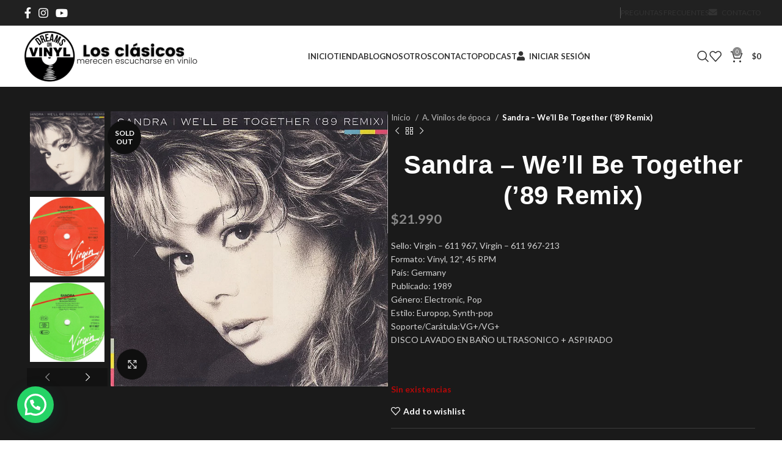

--- FILE ---
content_type: text/html; charset=UTF-8
request_url: https://dovinilos.cl/producto/sandra-well-be-together-89-remix/
body_size: 56055
content:
<!DOCTYPE html>
<html lang="es">
<head>
	<meta charset="UTF-8">
<script src="https://www.google.com/recaptcha/api.js" async defer></script>
	<link rel="profile" href="https://gmpg.org/xfn/11">
	<link rel="pingback" href="https://dovinilos.cl/xmlrpc.php">

	<meta name='robots' content='index, follow, max-image-preview:large, max-snippet:-1, max-video-preview:-1' />
	<style>img:is([sizes="auto" i], [sizes^="auto," i]) { contain-intrinsic-size: 3000px 1500px }</style>
	
<!-- Google Tag Manager for WordPress by gtm4wp.com -->
<script data-cfasync="false" data-pagespeed-no-defer>
	var gtm4wp_datalayer_name = "dataLayer";
	var dataLayer = dataLayer || [];
	const gtm4wp_use_sku_instead = false;
	const gtm4wp_currency = 'CLP';
	const gtm4wp_product_per_impression = 10;
	const gtm4wp_clear_ecommerce = false;
</script>
<!-- End Google Tag Manager for WordPress by gtm4wp.com -->
	<!-- This site is optimized with the Yoast SEO plugin v24.5 - https://yoast.com/wordpress/plugins/seo/ -->
	<title>Sandra ‎– We&#039;ll Be Together (&#039;89 Remix) &#8211; Dreams on Vinyl &#8211; Vinilo de época</title>
	<meta name="description" content="Consulta por nuestra promoción de ENVIOS GRATIS en VINILOS DE EPOCA, NUEVOS SELLADOS, CDs , DVD y accesorios.Despachos desde Temuco." />
	<link rel="canonical" href="https://dovinilos.cl/producto/sandra-well-be-together-89-remix/" />
	<meta property="og:locale" content="es_ES" />
	<meta property="og:type" content="article" />
	<meta property="og:title" content="Sandra ‎– We&#039;ll Be Together (&#039;89 Remix) &#8211; Dreams on Vinyl &#8211; Vinilo de época" />
	<meta property="og:description" content="Consulta por nuestra promoción de ENVIOS GRATIS en VINILOS DE EPOCA, NUEVOS SELLADOS, CDs , DVD y accesorios.Despachos desde Temuco." />
	<meta property="og:url" content="https://dovinilos.cl/producto/sandra-well-be-together-89-remix/" />
	<meta property="og:site_name" content="Dreams on Vinyl" />
	<meta property="article:publisher" content="https://www.facebook.com/dovinilos/" />
	<meta property="article:modified_time" content="2022-03-27T20:03:15+00:00" />
	<meta property="og:image" content="https://dovinilos.cl/wp-content/uploads/2021/04/R-328893-1572818354-2879.jpeg-1.jpg" />
	<meta property="og:image:width" content="600" />
	<meta property="og:image:height" content="595" />
	<meta property="og:image:type" content="image/jpeg" />
	<meta name="twitter:card" content="summary_large_image" />
	<meta name="twitter:label1" content="Tiempo de lectura" />
	<meta name="twitter:data1" content="1 minuto" />
	<script type="application/ld+json" class="yoast-schema-graph">{"@context":"https://schema.org","@graph":[{"@type":"WebPage","@id":"https://dovinilos.cl/producto/sandra-well-be-together-89-remix/","url":"https://dovinilos.cl/producto/sandra-well-be-together-89-remix/","name":"Sandra ‎– We'll Be Together ('89 Remix) &#8211; Dreams on Vinyl &#8211; Vinilo de época","isPartOf":{"@id":"https://www.yellow-porcupine-562985.hostingersite.com/#website"},"primaryImageOfPage":{"@id":"https://dovinilos.cl/producto/sandra-well-be-together-89-remix/#primaryimage"},"image":{"@id":"https://dovinilos.cl/producto/sandra-well-be-together-89-remix/#primaryimage"},"thumbnailUrl":"https://dovinilos.cl/wp-content/uploads/2021/04/R-328893-1572818354-2879.jpeg-1.jpg","datePublished":"2022-01-03T01:00:03+00:00","dateModified":"2022-03-27T20:03:15+00:00","description":"Consulta por nuestra promoción de ENVIOS GRATIS en VINILOS DE EPOCA, NUEVOS SELLADOS, CDs , DVD y accesorios.Despachos desde Temuco.","breadcrumb":{"@id":"https://dovinilos.cl/producto/sandra-well-be-together-89-remix/#breadcrumb"},"inLanguage":"es","potentialAction":[{"@type":"ReadAction","target":["https://dovinilos.cl/producto/sandra-well-be-together-89-remix/"]}]},{"@type":"ImageObject","inLanguage":"es","@id":"https://dovinilos.cl/producto/sandra-well-be-together-89-remix/#primaryimage","url":"https://dovinilos.cl/wp-content/uploads/2021/04/R-328893-1572818354-2879.jpeg-1.jpg","contentUrl":"https://dovinilos.cl/wp-content/uploads/2021/04/R-328893-1572818354-2879.jpeg-1.jpg","width":600,"height":595},{"@type":"BreadcrumbList","@id":"https://dovinilos.cl/producto/sandra-well-be-together-89-remix/#breadcrumb","itemListElement":[{"@type":"ListItem","position":1,"name":"Home","item":"https://dovinilos.cl/"},{"@type":"ListItem","position":2,"name":"Tienda","item":"https://www.yellow-porcupine-562985.hostingersite.com/tienda/"},{"@type":"ListItem","position":3,"name":"Sandra ‎– We&#8217;ll Be Together (&#8217;89 Remix)"}]},{"@type":"WebSite","@id":"https://www.yellow-porcupine-562985.hostingersite.com/#website","url":"https://www.yellow-porcupine-562985.hostingersite.com/","name":"Dreams on Vinyl","description":"Los clásicos merecen escucharse en vinilo.","publisher":{"@id":"https://www.yellow-porcupine-562985.hostingersite.com/#organization"},"potentialAction":[{"@type":"SearchAction","target":{"@type":"EntryPoint","urlTemplate":"https://www.yellow-porcupine-562985.hostingersite.com/?s={search_term_string}"},"query-input":{"@type":"PropertyValueSpecification","valueRequired":true,"valueName":"search_term_string"}}],"inLanguage":"es"},{"@type":"Organization","@id":"https://www.yellow-porcupine-562985.hostingersite.com/#organization","name":"DREAMS ON VINYL","url":"https://www.yellow-porcupine-562985.hostingersite.com/","logo":{"@type":"ImageObject","inLanguage":"es","@id":"https://www.yellow-porcupine-562985.hostingersite.com/#/schema/logo/image/","url":"https://dovinilos.cl/wp-content/uploads/2021/12/DREAMS-ON-1.png","contentUrl":"https://dovinilos.cl/wp-content/uploads/2021/12/DREAMS-ON-1.png","width":2300,"height":2300,"caption":"DREAMS ON VINYL"},"image":{"@id":"https://www.yellow-porcupine-562985.hostingersite.com/#/schema/logo/image/"},"sameAs":["https://www.facebook.com/dovinilos/","https://www.instagram.com/dreams_on_vinyl/"]}]}</script>
	<!-- / Yoast SEO plugin. -->


<link rel='dns-prefetch' href='//capi-automation.s3.us-east-2.amazonaws.com' />
<link rel='dns-prefetch' href='//fonts.googleapis.com' />
<link rel="alternate" type="application/rss+xml" title="Dreams on Vinyl &raquo; Feed" href="https://dovinilos.cl/feed/" />
<link rel="alternate" type="application/rss+xml" title="Dreams on Vinyl &raquo; Feed de los comentarios" href="https://dovinilos.cl/comments/feed/" />
<link rel='stylesheet' id='xoo-aff-style-css' href='https://dovinilos.cl/wp-content/plugins/easy-login-woocommerce/xoo-form-fields-fw/assets/css/xoo-aff-style.css?ver=2.0.6' type='text/css' media='all' />
<style id='xoo-aff-style-inline-css' type='text/css'>

.xoo-aff-input-group .xoo-aff-input-icon{
	background-color:  #eee;
	color: #555;
	max-width: 40px;
	min-width: 40px;
	border-color: #cccccc;
	border-width: 1px;
	font-size: 14px;
}
.xoo-aff-group{
	margin-bottom: 30px;
}

.xoo-aff-group input[type="text"], .xoo-aff-group input[type="password"], .xoo-aff-group input[type="email"], .xoo-aff-group input[type="number"], .xoo-aff-group select, .xoo-aff-group select + .select2, .xoo-aff-group input[type="tel"], .xoo-aff-group input[type="file"]{
	background-color: #fff;
	color: #777;
	border-width: 1px;
	border-color: #cccccc;
	height: 50px;
}


.xoo-aff-group input[type="file"]{
	line-height: calc(50px - 13px);
}



.xoo-aff-group input[type="text"]::placeholder, .xoo-aff-group input[type="password"]::placeholder, .xoo-aff-group input[type="email"]::placeholder, .xoo-aff-group input[type="number"]::placeholder, .xoo-aff-group select::placeholder, .xoo-aff-group input[type="tel"]::placeholder, .xoo-aff-group .select2-selection__rendered, .xoo-aff-group .select2-container--default .select2-selection--single .select2-selection__rendered, .xoo-aff-group input[type="file"]::placeholder, .xoo-aff-group input::file-selector-button{
	color: #777;
}

.xoo-aff-group input[type="text"]:focus, .xoo-aff-group input[type="password"]:focus, .xoo-aff-group input[type="email"]:focus, .xoo-aff-group input[type="number"]:focus, .xoo-aff-group select:focus, .xoo-aff-group select + .select2:focus, .xoo-aff-group input[type="tel"]:focus, .xoo-aff-group input[type="file"]:focus{
	background-color: #ededed;
	color: #000;
}

[placeholder]:focus::-webkit-input-placeholder{
	color: #000!important;
}


.xoo-aff-input-icon + input[type="text"], .xoo-aff-input-icon + input[type="password"], .xoo-aff-input-icon + input[type="email"], .xoo-aff-input-icon + input[type="number"], .xoo-aff-input-icon + select, .xoo-aff-input-icon + select + .select2,  .xoo-aff-input-icon + input[type="tel"], .xoo-aff-input-icon + input[type="file"]{
	border-bottom-left-radius: 0;
	border-top-left-radius: 0;
}


</style>
<link rel='stylesheet' id='xoo-aff-font-awesome5-css' href='https://dovinilos.cl/wp-content/plugins/easy-login-woocommerce/xoo-form-fields-fw/lib/fontawesome5/css/all.min.css?ver=6.7.4' type='text/css' media='all' />
<link rel='stylesheet' id='wp-block-library-css' href='https://dovinilos.cl/wp-includes/css/dist/block-library/style.min.css?ver=6.7.4' type='text/css' media='all' />
<style id='safe-svg-svg-icon-style-inline-css' type='text/css'>
.safe-svg-cover{text-align:center}.safe-svg-cover .safe-svg-inside{display:inline-block;max-width:100%}.safe-svg-cover svg{height:100%;max-height:100%;max-width:100%;width:100%}

</style>
<style id='joinchat-button-style-inline-css' type='text/css'>
.wp-block-joinchat-button{border:none!important;text-align:center}.wp-block-joinchat-button figure{display:table;margin:0 auto;padding:0}.wp-block-joinchat-button figcaption{font:normal normal 400 .6em/2em var(--wp--preset--font-family--system-font,sans-serif);margin:0;padding:0}.wp-block-joinchat-button .joinchat-button__qr{background-color:#fff;border:6px solid #25d366;border-radius:30px;box-sizing:content-box;display:block;height:200px;margin:auto;overflow:hidden;padding:10px;width:200px}.wp-block-joinchat-button .joinchat-button__qr canvas,.wp-block-joinchat-button .joinchat-button__qr img{display:block;margin:auto}.wp-block-joinchat-button .joinchat-button__link{align-items:center;background-color:#25d366;border:6px solid #25d366;border-radius:30px;display:inline-flex;flex-flow:row nowrap;justify-content:center;line-height:1.25em;margin:0 auto;text-decoration:none}.wp-block-joinchat-button .joinchat-button__link:before{background:transparent var(--joinchat-ico) no-repeat center;background-size:100%;content:"";display:block;height:1.5em;margin:-.75em .75em -.75em 0;width:1.5em}.wp-block-joinchat-button figure+.joinchat-button__link{margin-top:10px}@media (orientation:landscape)and (min-height:481px),(orientation:portrait)and (min-width:481px){.wp-block-joinchat-button.joinchat-button--qr-only figure+.joinchat-button__link{display:none}}@media (max-width:480px),(orientation:landscape)and (max-height:480px){.wp-block-joinchat-button figure{display:none}}

</style>
<style id='classic-theme-styles-inline-css' type='text/css'>
/*! This file is auto-generated */
.wp-block-button__link{color:#fff;background-color:#32373c;border-radius:9999px;box-shadow:none;text-decoration:none;padding:calc(.667em + 2px) calc(1.333em + 2px);font-size:1.125em}.wp-block-file__button{background:#32373c;color:#fff;text-decoration:none}
</style>
<style id='global-styles-inline-css' type='text/css'>
:root{--wp--preset--aspect-ratio--square: 1;--wp--preset--aspect-ratio--4-3: 4/3;--wp--preset--aspect-ratio--3-4: 3/4;--wp--preset--aspect-ratio--3-2: 3/2;--wp--preset--aspect-ratio--2-3: 2/3;--wp--preset--aspect-ratio--16-9: 16/9;--wp--preset--aspect-ratio--9-16: 9/16;--wp--preset--color--black: #000000;--wp--preset--color--cyan-bluish-gray: #abb8c3;--wp--preset--color--white: #ffffff;--wp--preset--color--pale-pink: #f78da7;--wp--preset--color--vivid-red: #cf2e2e;--wp--preset--color--luminous-vivid-orange: #ff6900;--wp--preset--color--luminous-vivid-amber: #fcb900;--wp--preset--color--light-green-cyan: #7bdcb5;--wp--preset--color--vivid-green-cyan: #00d084;--wp--preset--color--pale-cyan-blue: #8ed1fc;--wp--preset--color--vivid-cyan-blue: #0693e3;--wp--preset--color--vivid-purple: #9b51e0;--wp--preset--gradient--vivid-cyan-blue-to-vivid-purple: linear-gradient(135deg,rgba(6,147,227,1) 0%,rgb(155,81,224) 100%);--wp--preset--gradient--light-green-cyan-to-vivid-green-cyan: linear-gradient(135deg,rgb(122,220,180) 0%,rgb(0,208,130) 100%);--wp--preset--gradient--luminous-vivid-amber-to-luminous-vivid-orange: linear-gradient(135deg,rgba(252,185,0,1) 0%,rgba(255,105,0,1) 100%);--wp--preset--gradient--luminous-vivid-orange-to-vivid-red: linear-gradient(135deg,rgba(255,105,0,1) 0%,rgb(207,46,46) 100%);--wp--preset--gradient--very-light-gray-to-cyan-bluish-gray: linear-gradient(135deg,rgb(238,238,238) 0%,rgb(169,184,195) 100%);--wp--preset--gradient--cool-to-warm-spectrum: linear-gradient(135deg,rgb(74,234,220) 0%,rgb(151,120,209) 20%,rgb(207,42,186) 40%,rgb(238,44,130) 60%,rgb(251,105,98) 80%,rgb(254,248,76) 100%);--wp--preset--gradient--blush-light-purple: linear-gradient(135deg,rgb(255,206,236) 0%,rgb(152,150,240) 100%);--wp--preset--gradient--blush-bordeaux: linear-gradient(135deg,rgb(254,205,165) 0%,rgb(254,45,45) 50%,rgb(107,0,62) 100%);--wp--preset--gradient--luminous-dusk: linear-gradient(135deg,rgb(255,203,112) 0%,rgb(199,81,192) 50%,rgb(65,88,208) 100%);--wp--preset--gradient--pale-ocean: linear-gradient(135deg,rgb(255,245,203) 0%,rgb(182,227,212) 50%,rgb(51,167,181) 100%);--wp--preset--gradient--electric-grass: linear-gradient(135deg,rgb(202,248,128) 0%,rgb(113,206,126) 100%);--wp--preset--gradient--midnight: linear-gradient(135deg,rgb(2,3,129) 0%,rgb(40,116,252) 100%);--wp--preset--font-size--small: 13px;--wp--preset--font-size--medium: 20px;--wp--preset--font-size--large: 36px;--wp--preset--font-size--x-large: 42px;--wp--preset--spacing--20: 0.44rem;--wp--preset--spacing--30: 0.67rem;--wp--preset--spacing--40: 1rem;--wp--preset--spacing--50: 1.5rem;--wp--preset--spacing--60: 2.25rem;--wp--preset--spacing--70: 3.38rem;--wp--preset--spacing--80: 5.06rem;--wp--preset--shadow--natural: 6px 6px 9px rgba(0, 0, 0, 0.2);--wp--preset--shadow--deep: 12px 12px 50px rgba(0, 0, 0, 0.4);--wp--preset--shadow--sharp: 6px 6px 0px rgba(0, 0, 0, 0.2);--wp--preset--shadow--outlined: 6px 6px 0px -3px rgba(255, 255, 255, 1), 6px 6px rgba(0, 0, 0, 1);--wp--preset--shadow--crisp: 6px 6px 0px rgba(0, 0, 0, 1);}:where(.is-layout-flex){gap: 0.5em;}:where(.is-layout-grid){gap: 0.5em;}body .is-layout-flex{display: flex;}.is-layout-flex{flex-wrap: wrap;align-items: center;}.is-layout-flex > :is(*, div){margin: 0;}body .is-layout-grid{display: grid;}.is-layout-grid > :is(*, div){margin: 0;}:where(.wp-block-columns.is-layout-flex){gap: 2em;}:where(.wp-block-columns.is-layout-grid){gap: 2em;}:where(.wp-block-post-template.is-layout-flex){gap: 1.25em;}:where(.wp-block-post-template.is-layout-grid){gap: 1.25em;}.has-black-color{color: var(--wp--preset--color--black) !important;}.has-cyan-bluish-gray-color{color: var(--wp--preset--color--cyan-bluish-gray) !important;}.has-white-color{color: var(--wp--preset--color--white) !important;}.has-pale-pink-color{color: var(--wp--preset--color--pale-pink) !important;}.has-vivid-red-color{color: var(--wp--preset--color--vivid-red) !important;}.has-luminous-vivid-orange-color{color: var(--wp--preset--color--luminous-vivid-orange) !important;}.has-luminous-vivid-amber-color{color: var(--wp--preset--color--luminous-vivid-amber) !important;}.has-light-green-cyan-color{color: var(--wp--preset--color--light-green-cyan) !important;}.has-vivid-green-cyan-color{color: var(--wp--preset--color--vivid-green-cyan) !important;}.has-pale-cyan-blue-color{color: var(--wp--preset--color--pale-cyan-blue) !important;}.has-vivid-cyan-blue-color{color: var(--wp--preset--color--vivid-cyan-blue) !important;}.has-vivid-purple-color{color: var(--wp--preset--color--vivid-purple) !important;}.has-black-background-color{background-color: var(--wp--preset--color--black) !important;}.has-cyan-bluish-gray-background-color{background-color: var(--wp--preset--color--cyan-bluish-gray) !important;}.has-white-background-color{background-color: var(--wp--preset--color--white) !important;}.has-pale-pink-background-color{background-color: var(--wp--preset--color--pale-pink) !important;}.has-vivid-red-background-color{background-color: var(--wp--preset--color--vivid-red) !important;}.has-luminous-vivid-orange-background-color{background-color: var(--wp--preset--color--luminous-vivid-orange) !important;}.has-luminous-vivid-amber-background-color{background-color: var(--wp--preset--color--luminous-vivid-amber) !important;}.has-light-green-cyan-background-color{background-color: var(--wp--preset--color--light-green-cyan) !important;}.has-vivid-green-cyan-background-color{background-color: var(--wp--preset--color--vivid-green-cyan) !important;}.has-pale-cyan-blue-background-color{background-color: var(--wp--preset--color--pale-cyan-blue) !important;}.has-vivid-cyan-blue-background-color{background-color: var(--wp--preset--color--vivid-cyan-blue) !important;}.has-vivid-purple-background-color{background-color: var(--wp--preset--color--vivid-purple) !important;}.has-black-border-color{border-color: var(--wp--preset--color--black) !important;}.has-cyan-bluish-gray-border-color{border-color: var(--wp--preset--color--cyan-bluish-gray) !important;}.has-white-border-color{border-color: var(--wp--preset--color--white) !important;}.has-pale-pink-border-color{border-color: var(--wp--preset--color--pale-pink) !important;}.has-vivid-red-border-color{border-color: var(--wp--preset--color--vivid-red) !important;}.has-luminous-vivid-orange-border-color{border-color: var(--wp--preset--color--luminous-vivid-orange) !important;}.has-luminous-vivid-amber-border-color{border-color: var(--wp--preset--color--luminous-vivid-amber) !important;}.has-light-green-cyan-border-color{border-color: var(--wp--preset--color--light-green-cyan) !important;}.has-vivid-green-cyan-border-color{border-color: var(--wp--preset--color--vivid-green-cyan) !important;}.has-pale-cyan-blue-border-color{border-color: var(--wp--preset--color--pale-cyan-blue) !important;}.has-vivid-cyan-blue-border-color{border-color: var(--wp--preset--color--vivid-cyan-blue) !important;}.has-vivid-purple-border-color{border-color: var(--wp--preset--color--vivid-purple) !important;}.has-vivid-cyan-blue-to-vivid-purple-gradient-background{background: var(--wp--preset--gradient--vivid-cyan-blue-to-vivid-purple) !important;}.has-light-green-cyan-to-vivid-green-cyan-gradient-background{background: var(--wp--preset--gradient--light-green-cyan-to-vivid-green-cyan) !important;}.has-luminous-vivid-amber-to-luminous-vivid-orange-gradient-background{background: var(--wp--preset--gradient--luminous-vivid-amber-to-luminous-vivid-orange) !important;}.has-luminous-vivid-orange-to-vivid-red-gradient-background{background: var(--wp--preset--gradient--luminous-vivid-orange-to-vivid-red) !important;}.has-very-light-gray-to-cyan-bluish-gray-gradient-background{background: var(--wp--preset--gradient--very-light-gray-to-cyan-bluish-gray) !important;}.has-cool-to-warm-spectrum-gradient-background{background: var(--wp--preset--gradient--cool-to-warm-spectrum) !important;}.has-blush-light-purple-gradient-background{background: var(--wp--preset--gradient--blush-light-purple) !important;}.has-blush-bordeaux-gradient-background{background: var(--wp--preset--gradient--blush-bordeaux) !important;}.has-luminous-dusk-gradient-background{background: var(--wp--preset--gradient--luminous-dusk) !important;}.has-pale-ocean-gradient-background{background: var(--wp--preset--gradient--pale-ocean) !important;}.has-electric-grass-gradient-background{background: var(--wp--preset--gradient--electric-grass) !important;}.has-midnight-gradient-background{background: var(--wp--preset--gradient--midnight) !important;}.has-small-font-size{font-size: var(--wp--preset--font-size--small) !important;}.has-medium-font-size{font-size: var(--wp--preset--font-size--medium) !important;}.has-large-font-size{font-size: var(--wp--preset--font-size--large) !important;}.has-x-large-font-size{font-size: var(--wp--preset--font-size--x-large) !important;}
:where(.wp-block-post-template.is-layout-flex){gap: 1.25em;}:where(.wp-block-post-template.is-layout-grid){gap: 1.25em;}
:where(.wp-block-columns.is-layout-flex){gap: 2em;}:where(.wp-block-columns.is-layout-grid){gap: 2em;}
:root :where(.wp-block-pullquote){font-size: 1.5em;line-height: 1.6;}
</style>
<style id='woocommerce-inline-inline-css' type='text/css'>
.woocommerce form .form-row .required { visibility: visible; }
</style>
<link rel='stylesheet' id='wt-woocommerce-related-products-css' href='https://dovinilos.cl/wp-content/plugins/wt-woocommerce-related-products/public/css/custom-related-products-public.css?ver=1.7.2' type='text/css' media='all' />
<link rel='stylesheet' id='carousel-css-css' href='https://dovinilos.cl/wp-content/plugins/wt-woocommerce-related-products/public/css/owl.carousel.min.css?ver=1.7.2' type='text/css' media='all' />
<link rel='stylesheet' id='carousel-theme-css-css' href='https://dovinilos.cl/wp-content/plugins/wt-woocommerce-related-products/public/css/owl.theme.default.min.css?ver=1.7.2' type='text/css' media='all' />
<link rel='stylesheet' id='xoo-el-style-css' href='https://dovinilos.cl/wp-content/plugins/easy-login-woocommerce/assets/css/xoo-el-style.css?ver=2.9.6' type='text/css' media='all' />
<style id='xoo-el-style-inline-css' type='text/css'>

	.xoo-el-form-container button.btn.button.xoo-el-action-btn{
		background-color: #000000;
		color: #ffffff;
		font-weight: 600;
		font-size: 15px;
		height: 40px;
	}

.xoo-el-container:not(.xoo-el-style-slider) .xoo-el-inmodal{
	max-width: 500px;
	max-height: 650px;
}

.xoo-el-style-slider .xoo-el-modal{
	transform: translateX(500px);
	max-width: 500px;
}


.xoo-el-main, .xoo-el-main a , .xoo-el-main label{
	color: #000000;
}
.xoo-el-srcont{
	background-color: #ffffff;
}
.xoo-el-form-container ul.xoo-el-tabs li.xoo-el-active {
	background-color: #000000;
	color: #ffffff;
}
.xoo-el-form-container ul.xoo-el-tabs li{
	background-color: #eeeeee;
	color: #000000;
	font-size: 16px;
	padding: 12px 20px;
}
.xoo-el-main{
	padding: 40px 30px;
}

.xoo-el-form-container button.xoo-el-action-btn:not(.button){
    font-weight: 600;
    font-size: 15px;
}



	.xoo-el-modal:before {
		vertical-align: middle;
	}

	.xoo-el-style-slider .xoo-el-srcont {
		justify-content: center;
	}

	.xoo-el-style-slider .xoo-el-main{
		padding-top: 10px;
		padding-bottom: 10px; 
	}





.xoo-el-popup-active .xoo-el-opac{
    opacity: 0.7;
    background-color: #000000;
}



.xoo-el-container:not(.xoo-el-style-slider) .xoo-el-inmodal{
	display: inline-flex;
	max-height: 90%;
	height: auto;
}

.xoo-el-container:not(.xoo-el-style-slider) .xoo-el-sidebar, .xoo-el-container:not(.xoo-el-style-slider) .xoo-el-wrap{
	height: auto;
}



</style>
<link rel='stylesheet' id='xoo-el-fonts-css' href='https://dovinilos.cl/wp-content/plugins/easy-login-woocommerce/assets/css/xoo-el-fonts.css?ver=2.9.6' type='text/css' media='all' />
<link rel='stylesheet' id='ypop_frontend-css' href='https://dovinilos.cl/wp-content/plugins/yith-woocommerce-popup/assets/css/frontend.css?ver=1.48.1' type='text/css' media='all' />
<link rel='stylesheet' id='brands-styles-css' href='https://dovinilos.cl/wp-content/plugins/woocommerce/assets/css/brands.css?ver=10.3.7' type='text/css' media='all' />
<link rel='stylesheet' id='joinchat-css' href='https://dovinilos.cl/wp-content/plugins/creame-whatsapp-me/public/css/joinchat-btn.min.css?ver=5.1.5' type='text/css' media='all' />
<style id='joinchat-inline-css' type='text/css'>
.joinchat{--red:37;--green:211;--blue:102;--bw:100}
</style>
<link rel='stylesheet' id='dashicons-css' href='https://dovinilos.cl/wp-includes/css/dashicons.min.css?ver=6.7.4' type='text/css' media='all' />
<style id='dashicons-inline-css' type='text/css'>
[data-font="Dashicons"]:before {font-family: 'Dashicons' !important;content: attr(data-icon) !important;speak: none !important;font-weight: normal !important;font-variant: normal !important;text-transform: none !important;line-height: 1 !important;font-style: normal !important;-webkit-font-smoothing: antialiased !important;-moz-osx-font-smoothing: grayscale !important;}
</style>
<link rel='stylesheet' id='ywdpd_owl-css' href='https://dovinilos.cl/wp-content/plugins/yith-woocommerce-dynamic-pricing-and-discounts-premium-old/assets/css/owl/owl.carousel.min.css?ver=3.5.0' type='text/css' media='all' />
<link rel='stylesheet' id='yith_ywdpd_frontend-css' href='https://dovinilos.cl/wp-content/plugins/yith-woocommerce-dynamic-pricing-and-discounts-premium-old/assets/css/frontend.css?ver=3.5.0' type='text/css' media='all' />
<link rel='stylesheet' id='elementor-frontend-css' href='https://dovinilos.cl/wp-content/plugins/elementor/assets/css/frontend.min.css?ver=3.33.4' type='text/css' media='all' />
<link rel='stylesheet' id='eael-general-css' href='https://dovinilos.cl/wp-content/plugins/essential-addons-for-elementor-lite/assets/front-end/css/view/general.min.css?ver=6.5.4' type='text/css' media='all' />
<link rel='stylesheet' id='sib-front-css-css' href='https://dovinilos.cl/wp-content/plugins/mailin/css/mailin-front.css?ver=6.7.4' type='text/css' media='all' />
<link rel='stylesheet' id='elementor-icons-css' href='https://dovinilos.cl/wp-content/plugins/elementor/assets/lib/eicons/css/elementor-icons.min.css?ver=5.44.0' type='text/css' media='all' />
<link rel='stylesheet' id='elementor-post-4092-css' href='https://dovinilos.cl/wp-content/uploads/elementor/css/post-4092.css?ver=1769756269' type='text/css' media='all' />
<link rel='stylesheet' id='bootstrap-css' href='https://dovinilos.cl/wp-content/themes/woodmart/css/bootstrap-light.min.css?ver=7.5.1' type='text/css' media='all' />
<link rel='stylesheet' id='woodmart-style-css' href='https://dovinilos.cl/wp-content/themes/woodmart/css/parts/base.min.css?ver=7.5.1' type='text/css' media='all' />
<link rel='stylesheet' id='wd-widget-recent-post-comments-css' href='https://dovinilos.cl/wp-content/themes/woodmart/css/parts/widget-recent-post-comments.min.css?ver=7.5.1' type='text/css' media='all' />
<link rel='stylesheet' id='wd-widget-wd-recent-posts-css' href='https://dovinilos.cl/wp-content/themes/woodmart/css/parts/widget-wd-recent-posts.min.css?ver=7.5.1' type='text/css' media='all' />
<link rel='stylesheet' id='wd-widget-nav-css' href='https://dovinilos.cl/wp-content/themes/woodmart/css/parts/widget-nav.min.css?ver=7.5.1' type='text/css' media='all' />
<link rel='stylesheet' id='wd-widget-wd-layered-nav-css' href='https://dovinilos.cl/wp-content/themes/woodmart/css/parts/woo-widget-wd-layered-nav.min.css?ver=7.5.1' type='text/css' media='all' />
<link rel='stylesheet' id='wd-woo-mod-swatches-base-css' href='https://dovinilos.cl/wp-content/themes/woodmart/css/parts/woo-mod-swatches-base.min.css?ver=7.5.1' type='text/css' media='all' />
<link rel='stylesheet' id='wd-woo-mod-swatches-filter-css' href='https://dovinilos.cl/wp-content/themes/woodmart/css/parts/woo-mod-swatches-filter.min.css?ver=7.5.1' type='text/css' media='all' />
<link rel='stylesheet' id='wd-widget-product-cat-css' href='https://dovinilos.cl/wp-content/themes/woodmart/css/parts/woo-widget-product-cat.min.css?ver=7.5.1' type='text/css' media='all' />
<link rel='stylesheet' id='wd-widget-layered-nav-stock-status-css' href='https://dovinilos.cl/wp-content/themes/woodmart/css/parts/woo-widget-layered-nav-stock-status.min.css?ver=7.5.1' type='text/css' media='all' />
<link rel='stylesheet' id='wd-widget-product-list-css' href='https://dovinilos.cl/wp-content/themes/woodmart/css/parts/woo-widget-product-list.min.css?ver=7.5.1' type='text/css' media='all' />
<link rel='stylesheet' id='wd-widget-slider-price-filter-css' href='https://dovinilos.cl/wp-content/themes/woodmart/css/parts/woo-widget-slider-price-filter.min.css?ver=7.5.1' type='text/css' media='all' />
<link rel='stylesheet' id='wd-wp-gutenberg-css' href='https://dovinilos.cl/wp-content/themes/woodmart/css/parts/wp-gutenberg.min.css?ver=7.5.1' type='text/css' media='all' />
<link rel='stylesheet' id='wd-elementor-base-css' href='https://dovinilos.cl/wp-content/themes/woodmart/css/parts/int-elem-base.min.css?ver=7.5.1' type='text/css' media='all' />
<link rel='stylesheet' id='wd-woocommerce-base-css' href='https://dovinilos.cl/wp-content/themes/woodmart/css/parts/woocommerce-base.min.css?ver=7.5.1' type='text/css' media='all' />
<link rel='stylesheet' id='wd-mod-star-rating-css' href='https://dovinilos.cl/wp-content/themes/woodmart/css/parts/mod-star-rating.min.css?ver=7.5.1' type='text/css' media='all' />
<link rel='stylesheet' id='wd-woo-el-track-order-css' href='https://dovinilos.cl/wp-content/themes/woodmart/css/parts/woo-el-track-order.min.css?ver=7.5.1' type='text/css' media='all' />
<link rel='stylesheet' id='wd-woocommerce-block-notices-css' href='https://dovinilos.cl/wp-content/themes/woodmart/css/parts/woo-mod-block-notices.min.css?ver=7.5.1' type='text/css' media='all' />
<link rel='stylesheet' id='wd-woo-gutenberg-css' href='https://dovinilos.cl/wp-content/themes/woodmart/css/parts/woo-gutenberg.min.css?ver=7.5.1' type='text/css' media='all' />
<link rel='stylesheet' id='wd-woo-mod-quantity-css' href='https://dovinilos.cl/wp-content/themes/woodmart/css/parts/woo-mod-quantity.min.css?ver=7.5.1' type='text/css' media='all' />
<link rel='stylesheet' id='wd-woo-opt-free-progress-bar-css' href='https://dovinilos.cl/wp-content/themes/woodmart/css/parts/woo-opt-free-progress-bar.min.css?ver=7.5.1' type='text/css' media='all' />
<link rel='stylesheet' id='wd-woo-mod-progress-bar-css' href='https://dovinilos.cl/wp-content/themes/woodmart/css/parts/woo-mod-progress-bar.min.css?ver=7.5.1' type='text/css' media='all' />
<link rel='stylesheet' id='wd-woo-single-prod-el-base-css' href='https://dovinilos.cl/wp-content/themes/woodmart/css/parts/woo-single-prod-el-base.min.css?ver=7.5.1' type='text/css' media='all' />
<link rel='stylesheet' id='wd-woo-mod-stock-status-css' href='https://dovinilos.cl/wp-content/themes/woodmart/css/parts/woo-mod-stock-status.min.css?ver=7.5.1' type='text/css' media='all' />
<link rel='stylesheet' id='wd-woo-mod-shop-attributes-css' href='https://dovinilos.cl/wp-content/themes/woodmart/css/parts/woo-mod-shop-attributes.min.css?ver=7.5.1' type='text/css' media='all' />
<link rel='stylesheet' id='wd-header-base-css' href='https://dovinilos.cl/wp-content/themes/woodmart/css/parts/header-base.min.css?ver=7.5.1' type='text/css' media='all' />
<link rel='stylesheet' id='wd-mod-tools-css' href='https://dovinilos.cl/wp-content/themes/woodmart/css/parts/mod-tools.min.css?ver=7.5.1' type='text/css' media='all' />
<link rel='stylesheet' id='wd-header-elements-base-css' href='https://dovinilos.cl/wp-content/themes/woodmart/css/parts/header-el-base.min.css?ver=7.5.1' type='text/css' media='all' />
<link rel='stylesheet' id='wd-social-icons-css' href='https://dovinilos.cl/wp-content/themes/woodmart/css/parts/el-social-icons.min.css?ver=7.5.1' type='text/css' media='all' />
<link rel='stylesheet' id='wd-header-search-css' href='https://dovinilos.cl/wp-content/themes/woodmart/css/parts/header-el-search.min.css?ver=7.5.1' type='text/css' media='all' />
<link rel='stylesheet' id='wd-header-cart-side-css' href='https://dovinilos.cl/wp-content/themes/woodmart/css/parts/header-el-cart-side.min.css?ver=7.5.1' type='text/css' media='all' />
<link rel='stylesheet' id='wd-header-cart-css' href='https://dovinilos.cl/wp-content/themes/woodmart/css/parts/header-el-cart.min.css?ver=7.5.1' type='text/css' media='all' />
<link rel='stylesheet' id='wd-widget-shopping-cart-css' href='https://dovinilos.cl/wp-content/themes/woodmart/css/parts/woo-widget-shopping-cart.min.css?ver=7.5.1' type='text/css' media='all' />
<link rel='stylesheet' id='wd-header-mobile-nav-dropdown-css' href='https://dovinilos.cl/wp-content/themes/woodmart/css/parts/header-el-mobile-nav-dropdown.min.css?ver=7.5.1' type='text/css' media='all' />
<link rel='stylesheet' id='wd-page-title-css' href='https://dovinilos.cl/wp-content/themes/woodmart/css/parts/page-title.min.css?ver=7.5.1' type='text/css' media='all' />
<link rel='stylesheet' id='wd-woo-single-prod-predefined-css' href='https://dovinilos.cl/wp-content/themes/woodmart/css/parts/woo-single-prod-predefined.min.css?ver=7.5.1' type='text/css' media='all' />
<link rel='stylesheet' id='wd-woo-single-prod-and-quick-view-predefined-css' href='https://dovinilos.cl/wp-content/themes/woodmart/css/parts/woo-single-prod-and-quick-view-predefined.min.css?ver=7.5.1' type='text/css' media='all' />
<link rel='stylesheet' id='wd-woo-single-prod-el-tabs-predefined-css' href='https://dovinilos.cl/wp-content/themes/woodmart/css/parts/woo-single-prod-el-tabs-predefined.min.css?ver=7.5.1' type='text/css' media='all' />
<link rel='stylesheet' id='wd-woo-single-prod-el-gallery-css' href='https://dovinilos.cl/wp-content/themes/woodmart/css/parts/woo-single-prod-el-gallery.min.css?ver=7.5.1' type='text/css' media='all' />
<link rel='stylesheet' id='wd-woo-single-prod-el-gallery-opt-thumb-left-desktop-css' href='https://dovinilos.cl/wp-content/themes/woodmart/css/parts/woo-single-prod-el-gallery-opt-thumb-left-desktop.min.css?ver=7.5.1' type='text/css' media='all' />
<link rel='stylesheet' id='wd-swiper-css' href='https://dovinilos.cl/wp-content/themes/woodmart/css/parts/lib-swiper.min.css?ver=7.5.1' type='text/css' media='all' />
<link rel='stylesheet' id='wd-woo-mod-product-labels-css' href='https://dovinilos.cl/wp-content/themes/woodmart/css/parts/woo-mod-product-labels.min.css?ver=7.5.1' type='text/css' media='all' />
<link rel='stylesheet' id='wd-woo-mod-product-labels-round-css' href='https://dovinilos.cl/wp-content/themes/woodmart/css/parts/woo-mod-product-labels-round.min.css?ver=7.5.1' type='text/css' media='all' />
<link rel='stylesheet' id='wd-swiper-arrows-css' href='https://dovinilos.cl/wp-content/themes/woodmart/css/parts/lib-swiper-arrows.min.css?ver=7.5.1' type='text/css' media='all' />
<link rel='stylesheet' id='wd-photoswipe-css' href='https://dovinilos.cl/wp-content/themes/woodmart/css/parts/lib-photoswipe.min.css?ver=7.5.1' type='text/css' media='all' />
<link rel='stylesheet' id='wd-woo-single-prod-el-navigation-css' href='https://dovinilos.cl/wp-content/themes/woodmart/css/parts/woo-single-prod-el-navigation.min.css?ver=7.5.1' type='text/css' media='all' />
<link rel='stylesheet' id='wd-tabs-css' href='https://dovinilos.cl/wp-content/themes/woodmart/css/parts/el-tabs.min.css?ver=7.5.1' type='text/css' media='all' />
<link rel='stylesheet' id='wd-woo-single-prod-el-tabs-opt-layout-tabs-css' href='https://dovinilos.cl/wp-content/themes/woodmart/css/parts/woo-single-prod-el-tabs-opt-layout-tabs.min.css?ver=7.5.1' type='text/css' media='all' />
<link rel='stylesheet' id='wd-accordion-css' href='https://dovinilos.cl/wp-content/themes/woodmart/css/parts/el-accordion.min.css?ver=7.5.1' type='text/css' media='all' />
<link rel='stylesheet' id='wd-text-block-css' href='https://dovinilos.cl/wp-content/themes/woodmart/css/parts/el-text-block.min.css?ver=7.5.1' type='text/css' media='all' />
<link rel='stylesheet' id='wd-product-loop-css' href='https://dovinilos.cl/wp-content/themes/woodmart/css/parts/woo-product-loop.min.css?ver=7.5.1' type='text/css' media='all' />
<link rel='stylesheet' id='wd-product-loop-icons-css' href='https://dovinilos.cl/wp-content/themes/woodmart/css/parts/woo-product-loop-icons.min.css?ver=7.5.1' type='text/css' media='all' />
<link rel='stylesheet' id='wd-mfp-popup-css' href='https://dovinilos.cl/wp-content/themes/woodmart/css/parts/lib-magnific-popup.min.css?ver=7.5.1' type='text/css' media='all' />
<link rel='stylesheet' id='wd-swiper-pagin-css' href='https://dovinilos.cl/wp-content/themes/woodmart/css/parts/lib-swiper-pagin.min.css?ver=7.5.1' type='text/css' media='all' />
<link rel='stylesheet' id='wd-widget-collapse-css' href='https://dovinilos.cl/wp-content/themes/woodmart/css/parts/opt-widget-collapse.min.css?ver=7.5.1' type='text/css' media='all' />
<link rel='stylesheet' id='wd-footer-base-css' href='https://dovinilos.cl/wp-content/themes/woodmart/css/parts/footer-base.min.css?ver=7.5.1' type='text/css' media='all' />
<link rel='stylesheet' id='wd-scroll-top-css' href='https://dovinilos.cl/wp-content/themes/woodmart/css/parts/opt-scrolltotop.min.css?ver=7.5.1' type='text/css' media='all' />
<link rel='stylesheet' id='wd-wd-search-results-css' href='https://dovinilos.cl/wp-content/themes/woodmart/css/parts/wd-search-results.min.css?ver=7.5.1' type='text/css' media='all' />
<link rel='stylesheet' id='wd-wd-search-form-css' href='https://dovinilos.cl/wp-content/themes/woodmart/css/parts/wd-search-form.min.css?ver=7.5.1' type='text/css' media='all' />
<link rel='stylesheet' id='wd-header-search-fullscreen-css' href='https://dovinilos.cl/wp-content/themes/woodmart/css/parts/header-el-search-fullscreen-general.min.css?ver=7.5.1' type='text/css' media='all' />
<link rel='stylesheet' id='wd-header-search-fullscreen-1-css' href='https://dovinilos.cl/wp-content/themes/woodmart/css/parts/header-el-search-fullscreen-1.min.css?ver=7.5.1' type='text/css' media='all' />
<link rel='stylesheet' id='xts-style-header_136484-css' href='https://dovinilos.cl/wp-content/uploads/2025/07/xts-header_136484-1752979831.css?ver=7.5.1' type='text/css' media='all' />
<link rel='stylesheet' id='xts-style-theme_settings_default-css' href='https://dovinilos.cl/wp-content/uploads/2024/04/xts-theme_settings_default-1714507475.css?ver=7.5.1' type='text/css' media='all' />
<link rel='stylesheet' id='xts-google-fonts-css' href='https://fonts.googleapis.com/css?family=Lato%3A400%2C700%7CPoppins%3A400%2C600%2C500&#038;ver=7.5.1' type='text/css' media='all' />
<link rel='stylesheet' id='elementor-gf-local-roboto-css' href='https://dovinilos.cl/wp-content/uploads/elementor/google-fonts/css/roboto.css?ver=1750376200' type='text/css' media='all' />
<link rel='stylesheet' id='elementor-gf-local-robotoslab-css' href='https://dovinilos.cl/wp-content/uploads/elementor/google-fonts/css/robotoslab.css?ver=1750376206' type='text/css' media='all' />
<script type="text/template" id="tmpl-variation-template">
	<div class="woocommerce-variation-description">{{{ data.variation.variation_description }}}</div>
	<div class="woocommerce-variation-price">{{{ data.variation.price_html }}}</div>
	<div class="woocommerce-variation-availability">{{{ data.variation.availability_html }}}</div>
</script>
<script type="text/template" id="tmpl-unavailable-variation-template">
	<p role="alert">Lo siento, este producto no está disponible. Por favor, elige otra combinación.</p>
</script>
<script type="text/javascript" src="https://dovinilos.cl/wp-includes/js/jquery/jquery.min.js?ver=3.7.1" id="jquery-core-js"></script>
<script type="text/javascript" src="https://dovinilos.cl/wp-includes/js/jquery/jquery-migrate.min.js?ver=3.4.1" id="jquery-migrate-js"></script>
<script type="text/javascript" id="xoo-aff-js-js-extra">
/* <![CDATA[ */
var xoo_aff_localize = {"adminurl":"https:\/\/dovinilos.cl\/wp-admin\/admin-ajax.php","password_strength":{"min_password_strength":3,"i18n_password_error":"Por favor, introduce una contrase\u00f1a m\u00e1s fuerte.","i18n_password_hint":"Sugerencia: La contrase\u00f1a debe ser de al menos doce caracteres. Para hacerla m\u00e1s fuerte usa may\u00fasculas y min\u00fasculas, n\u00fameros y s\u00edmbolos como ! &quot; ? $ % ^ y )."}};
/* ]]> */
</script>
<script type="text/javascript" src="https://dovinilos.cl/wp-content/plugins/easy-login-woocommerce/xoo-form-fields-fw/assets/js/xoo-aff-js.js?ver=2.0.6" id="xoo-aff-js-js" defer="defer" data-wp-strategy="defer"></script>
<script type="text/javascript" src="https://dovinilos.cl/wp-content/plugins/woocommerce/assets/js/jquery-blockui/jquery.blockUI.min.js?ver=2.7.0-wc.10.3.7" id="wc-jquery-blockui-js" defer="defer" data-wp-strategy="defer"></script>
<script type="text/javascript" id="wc-add-to-cart-js-extra">
/* <![CDATA[ */
var wc_add_to_cart_params = {"ajax_url":"\/wp-admin\/admin-ajax.php","wc_ajax_url":"\/?wc-ajax=%%endpoint%%","i18n_view_cart":"Ver carrito","cart_url":"https:\/\/dovinilos.cl\/carrito\/","is_cart":"","cart_redirect_after_add":"no"};
/* ]]> */
</script>
<script type="text/javascript" src="https://dovinilos.cl/wp-content/plugins/woocommerce/assets/js/frontend/add-to-cart.min.js?ver=10.3.7" id="wc-add-to-cart-js" defer="defer" data-wp-strategy="defer"></script>
<script type="text/javascript" src="https://dovinilos.cl/wp-content/plugins/woocommerce/assets/js/zoom/jquery.zoom.min.js?ver=1.7.21-wc.10.3.7" id="wc-zoom-js" defer="defer" data-wp-strategy="defer"></script>
<script type="text/javascript" id="wc-single-product-js-extra">
/* <![CDATA[ */
var wc_single_product_params = {"i18n_required_rating_text":"Por favor elige una puntuaci\u00f3n","i18n_rating_options":["1 de 5 estrellas","2 de 5 estrellas","3 de 5 estrellas","4 de 5 estrellas","5 de 5 estrellas"],"i18n_product_gallery_trigger_text":"Ver galer\u00eda de im\u00e1genes a pantalla completa","review_rating_required":"yes","flexslider":{"rtl":false,"animation":"slide","smoothHeight":true,"directionNav":false,"controlNav":"thumbnails","slideshow":false,"animationSpeed":500,"animationLoop":false,"allowOneSlide":false},"zoom_enabled":"","zoom_options":[],"photoswipe_enabled":"","photoswipe_options":{"shareEl":false,"closeOnScroll":false,"history":false,"hideAnimationDuration":0,"showAnimationDuration":0},"flexslider_enabled":""};
/* ]]> */
</script>
<script type="text/javascript" src="https://dovinilos.cl/wp-content/plugins/woocommerce/assets/js/frontend/single-product.min.js?ver=10.3.7" id="wc-single-product-js" defer="defer" data-wp-strategy="defer"></script>
<script type="text/javascript" src="https://dovinilos.cl/wp-content/plugins/woocommerce/assets/js/js-cookie/js.cookie.min.js?ver=2.1.4-wc.10.3.7" id="wc-js-cookie-js" defer="defer" data-wp-strategy="defer"></script>
<script type="text/javascript" id="woocommerce-js-extra">
/* <![CDATA[ */
var woocommerce_params = {"ajax_url":"\/wp-admin\/admin-ajax.php","wc_ajax_url":"\/?wc-ajax=%%endpoint%%","i18n_password_show":"Mostrar contrase\u00f1a","i18n_password_hide":"Ocultar contrase\u00f1a"};
/* ]]> */
</script>
<script type="text/javascript" src="https://dovinilos.cl/wp-content/plugins/woocommerce/assets/js/frontend/woocommerce.min.js?ver=10.3.7" id="woocommerce-js" defer="defer" data-wp-strategy="defer"></script>
<script type="text/javascript" src="https://dovinilos.cl/wp-content/plugins/wt-woocommerce-related-products/public/js/custom-related-products-public.js?ver=1.7.2" id="wt-woocommerce-related-products-js"></script>
<script type="text/javascript" src="https://dovinilos.cl/wp-content/plugins/wt-woocommerce-related-products/public/js/wt_owl_carousel.js?ver=1.7.2" id="wt-owl-js-js"></script>
<script type="text/javascript" src="https://dovinilos.cl/wp-content/plugins/yith-woocommerce-popup/assets/js/jquery.cookie.min.js?ver=1.48.1" id="ypop_cookie-js"></script>
<script type="text/javascript" src="https://dovinilos.cl/wp-content/plugins/yith-woocommerce-popup/assets/js/jquery.yitpopup.min.js?ver=1.48.1" id="ypop_popup-js"></script>
<script type="text/javascript" id="wc-cart-fragments-js-extra">
/* <![CDATA[ */
var wc_cart_fragments_params = {"ajax_url":"\/wp-admin\/admin-ajax.php","wc_ajax_url":"\/?wc-ajax=%%endpoint%%","cart_hash_key":"wc_cart_hash_d368cd205a713f5a40debafa87b87672","fragment_name":"wc_fragments_d368cd205a713f5a40debafa87b87672","request_timeout":"5000"};
/* ]]> */
</script>
<script type="text/javascript" src="https://dovinilos.cl/wp-content/plugins/woocommerce/assets/js/frontend/cart-fragments.min.js?ver=10.3.7" id="wc-cart-fragments-js" defer="defer" data-wp-strategy="defer"></script>
<script type="text/javascript" src="https://dovinilos.cl/wp-includes/js/underscore.min.js?ver=1.13.7" id="underscore-js"></script>
<script type="text/javascript" id="wp-util-js-extra">
/* <![CDATA[ */
var _wpUtilSettings = {"ajax":{"url":"\/wp-admin\/admin-ajax.php"}};
/* ]]> */
</script>
<script type="text/javascript" src="https://dovinilos.cl/wp-includes/js/wp-util.min.js?ver=6.7.4" id="wp-util-js"></script>
<script type="text/javascript" id="wc-add-to-cart-variation-js-extra">
/* <![CDATA[ */
var wc_add_to_cart_variation_params = {"wc_ajax_url":"\/?wc-ajax=%%endpoint%%","i18n_no_matching_variations_text":"Lo siento, no hay productos que igualen tu selecci\u00f3n. Por favor, escoge una combinaci\u00f3n diferente.","i18n_make_a_selection_text":"Elige las opciones del producto antes de a\u00f1adir este producto a tu carrito.","i18n_unavailable_text":"Lo siento, este producto no est\u00e1 disponible. Por favor, elige otra combinaci\u00f3n.","i18n_reset_alert_text":"Se ha restablecido tu selecci\u00f3n. Por favor, elige alguna opci\u00f3n del producto antes de poder a\u00f1adir este producto a tu carrito."};
/* ]]> */
</script>
<script type="text/javascript" src="https://dovinilos.cl/wp-content/plugins/woocommerce/assets/js/frontend/add-to-cart-variation.min.js?ver=10.3.7" id="wc-add-to-cart-variation-js" defer="defer" data-wp-strategy="defer"></script>
<script type="text/javascript" src="https://dovinilos.cl/wp-content/themes/woodmart/js/libs/device.min.js?ver=7.5.1" id="wd-device-library-js"></script>
<script type="text/javascript" src="https://dovinilos.cl/wp-content/themes/woodmart/js/scripts/global/scrollBar.min.js?ver=7.5.1" id="wd-scrollbar-js"></script>
<script type="text/javascript" id="sib-front-js-js-extra">
/* <![CDATA[ */
var sibErrMsg = {"invalidMail":"Please fill out valid email address","requiredField":"Please fill out required fields","invalidDateFormat":"Please fill out valid date format","invalidSMSFormat":"Please fill out valid phone number"};
var ajax_sib_front_object = {"ajax_url":"https:\/\/dovinilos.cl\/wp-admin\/admin-ajax.php","ajax_nonce":"9bc0b942b7","flag_url":"https:\/\/dovinilos.cl\/wp-content\/plugins\/mailin\/img\/flags\/"};
/* ]]> */
</script>
<script type="text/javascript" src="https://dovinilos.cl/wp-content/plugins/mailin/js/mailin-front.js?ver=1740863320" id="sib-front-js-js"></script>
<link rel="https://api.w.org/" href="https://dovinilos.cl/wp-json/" /><link rel="alternate" title="JSON" type="application/json" href="https://dovinilos.cl/wp-json/wp/v2/product/5472" /><link rel="EditURI" type="application/rsd+xml" title="RSD" href="https://dovinilos.cl/xmlrpc.php?rsd" />
<meta name="generator" content="WordPress 6.7.4" />
<meta name="generator" content="WooCommerce 10.3.7" />
<link rel='shortlink' href='https://dovinilos.cl/?p=5472' />
<link rel="alternate" title="oEmbed (JSON)" type="application/json+oembed" href="https://dovinilos.cl/wp-json/oembed/1.0/embed?url=https%3A%2F%2Fdovinilos.cl%2Fproducto%2Fsandra-well-be-together-89-remix%2F" />
<link rel="alternate" title="oEmbed (XML)" type="text/xml+oembed" href="https://dovinilos.cl/wp-json/oembed/1.0/embed?url=https%3A%2F%2Fdovinilos.cl%2Fproducto%2Fsandra-well-be-together-89-remix%2F&#038;format=xml" />
<style id="essential-blocks-global-styles">
            :root {
                --eb-global-primary-color: #101828;
--eb-global-secondary-color: #475467;
--eb-global-tertiary-color: #98A2B3;
--eb-global-text-color: #475467;
--eb-global-heading-color: #1D2939;
--eb-global-link-color: #444CE7;
--eb-global-background-color: #F9FAFB;
--eb-global-button-text-color: #FFFFFF;
--eb-global-button-background-color: #101828;
--eb-gradient-primary-color: linear-gradient(90deg, hsla(259, 84%, 78%, 1) 0%, hsla(206, 67%, 75%, 1) 100%);
--eb-gradient-secondary-color: linear-gradient(90deg, hsla(18, 76%, 85%, 1) 0%, hsla(203, 69%, 84%, 1) 100%);
--eb-gradient-tertiary-color: linear-gradient(90deg, hsla(248, 21%, 15%, 1) 0%, hsla(250, 14%, 61%, 1) 100%);
--eb-gradient-background-color: linear-gradient(90deg, rgb(250, 250, 250) 0%, rgb(233, 233, 233) 49%, rgb(244, 243, 243) 100%);

                --eb-tablet-breakpoint: 1024px;
--eb-mobile-breakpoint: 767px;

            }
            
            
        </style><meta name="ti-site-data" content="[base64]" />
<!-- Google Tag Manager for WordPress by gtm4wp.com -->
<!-- GTM Container placement set to automatic -->
<script data-cfasync="false" data-pagespeed-no-defer type="text/javascript">
	var dataLayer_content = {"pagePostType":"product","pagePostType2":"single-product","pagePostAuthor":"Cristián Cerda","customerTotalOrders":0,"customerTotalOrderValue":0,"customerFirstName":"","customerLastName":"","customerBillingFirstName":"","customerBillingLastName":"","customerBillingCompany":"","customerBillingAddress1":"","customerBillingAddress2":"","customerBillingCity":"","customerBillingState":"","customerBillingPostcode":"","customerBillingCountry":"","customerBillingEmail":"","customerBillingEmailHash":"","customerBillingPhone":"","customerShippingFirstName":"","customerShippingLastName":"","customerShippingCompany":"","customerShippingAddress1":"","customerShippingAddress2":"","customerShippingCity":"","customerShippingState":"","customerShippingPostcode":"","customerShippingCountry":"","cartContent":{"totals":{"applied_coupons":[],"discount_total":0,"subtotal":0,"total":0},"items":[]},"productRatingCounts":[],"productAverageRating":0,"productReviewCount":0,"productType":"simple","productIsVariable":0};
	dataLayer.push( dataLayer_content );
</script>
<script data-cfasync="false">
(function(w,d,s,l,i){w[l]=w[l]||[];w[l].push({'gtm.start':
new Date().getTime(),event:'gtm.js'});var f=d.getElementsByTagName(s)[0],
j=d.createElement(s),dl=l!='dataLayer'?'&l='+l:'';j.async=true;j.src=
'//www.googletagmanager.com/gtm.js?id='+i+dl;f.parentNode.insertBefore(j,f);
})(window,document,'script','dataLayer','GTM-K5FSJSF');
</script>
<!-- End Google Tag Manager for WordPress by gtm4wp.com --><!-- Google site verification - Google for WooCommerce -->
<meta name="google-site-verification" content="So423ifU10GfLZWDUhkl0OL0D7cQllZD_n3_7iR_pTY" />
					<meta name="viewport" content="width=device-width, initial-scale=1.0, maximum-scale=1.0, user-scalable=no">
										<noscript><style>.woocommerce-product-gallery{ opacity: 1 !important; }</style></noscript>
	<meta name="generator" content="Elementor 3.33.4; features: additional_custom_breakpoints; settings: css_print_method-external, google_font-enabled, font_display-auto">
<style type="text/css">.recentcomments a{display:inline !important;padding:0 !important;margin:0 !important;}</style><script src="https://cdn.brevo.com/js/sdk-loader.js" async></script><script>window.Brevo = window.Brevo || [];
								Brevo.push([
									"init",
								{
									client_key:"6sp6a3eyj63b82t67dm2chrd",
									push: {"customDomain":"https:\/\/dovinilos.cl\/wp-content\/plugins\/mailin\/","userId":null},
									email_id : "",},]);</script><script type="text/javascript" src="https://cdn.brevo.com/js/sdk-loader.js" async></script><script type="text/javascript">
            window.Brevo = window.Brevo || [];
            window.Brevo.push(["init", {
                client_key: "6sp6a3eyj63b82t67dm2chrd",
                email_id: "",
                push: {
                    customDomain: "https://dovinilos.cl\/wp-content\/plugins\/woocommerce-sendinblue-newsletter-subscription\/"
                }
            }]);
        </script>			<script  type="text/javascript">
				!function(f,b,e,v,n,t,s){if(f.fbq)return;n=f.fbq=function(){n.callMethod?
					n.callMethod.apply(n,arguments):n.queue.push(arguments)};if(!f._fbq)f._fbq=n;
					n.push=n;n.loaded=!0;n.version='2.0';n.queue=[];t=b.createElement(e);t.async=!0;
					t.src=v;s=b.getElementsByTagName(e)[0];s.parentNode.insertBefore(t,s)}(window,
					document,'script','https://connect.facebook.net/en_US/fbevents.js');
			</script>
			<!-- WooCommerce Facebook Integration Begin -->
			<script  type="text/javascript">

				fbq('init', '162044859052147', {}, {
    "agent": "woocommerce_2-10.3.7-3.5.12"
});

				document.addEventListener( 'DOMContentLoaded', function() {
					// Insert placeholder for events injected when a product is added to the cart through AJAX.
					document.body.insertAdjacentHTML( 'beforeend', '<div class=\"wc-facebook-pixel-event-placeholder\"></div>' );
				}, false );

			</script>
			<!-- WooCommerce Facebook Integration End -->
						<style>
				.e-con.e-parent:nth-of-type(n+4):not(.e-lazyloaded):not(.e-no-lazyload),
				.e-con.e-parent:nth-of-type(n+4):not(.e-lazyloaded):not(.e-no-lazyload) * {
					background-image: none !important;
				}
				@media screen and (max-height: 1024px) {
					.e-con.e-parent:nth-of-type(n+3):not(.e-lazyloaded):not(.e-no-lazyload),
					.e-con.e-parent:nth-of-type(n+3):not(.e-lazyloaded):not(.e-no-lazyload) * {
						background-image: none !important;
					}
				}
				@media screen and (max-height: 640px) {
					.e-con.e-parent:nth-of-type(n+2):not(.e-lazyloaded):not(.e-no-lazyload),
					.e-con.e-parent:nth-of-type(n+2):not(.e-lazyloaded):not(.e-no-lazyload) * {
						background-image: none !important;
					}
				}
			</style>
			<!-- Google Tag Manager -->
<script>(function(w,d,s,l,i){w[l]=w[l]||[];w[l].push({'gtm.start':
new Date().getTime(),event:'gtm.js'});var f=d.getElementsByTagName(s)[0],
j=d.createElement(s),dl=l!='dataLayer'?'&l='+l:'';j.async=true;j.src=
'https://www.googletagmanager.com/gtm.js?id='+i+dl;f.parentNode.insertBefore(j,f);
})(window,document,'script','dataLayer','GTM-K5FSJSF');</script>
<!-- End Google Tag Manager --><link rel="icon" href="https://dovinilos.cl/wp-content/uploads/2021/02/favicon.jpeg" sizes="32x32" />
<link rel="icon" href="https://dovinilos.cl/wp-content/uploads/2021/02/favicon.jpeg" sizes="192x192" />
<link rel="apple-touch-icon" href="https://dovinilos.cl/wp-content/uploads/2021/02/favicon.jpeg" />
<meta name="msapplication-TileImage" content="https://dovinilos.cl/wp-content/uploads/2021/02/favicon.jpeg" />
		<style type="text/css" id="wp-custom-css">
			.carrusel {
  margin: 0 auto;
  max-width: 800px;
  display: block;
}
.elementor-editor-active #preloader {
  display: none !important;
}
.metaslider {
  max-width: 800px; /* tu ancho */
  margin: 0 auto; /* centra */
}
.metaslider img {
  width: 100%;
  height: auto;
  display: block;
}
.metaslider ul {
  overflow: hidden;
}
.solo-pc {
  font-size: 24px; /* Desktop por defecto */
}

@media (max-width: 1200px) {
  .solo-pc {
    font-size: 20px; /* Tablet */
  }
}

@media (max-width: 800px) {
  .solo-pc {
    font-size: 18px; /* Móvil */
  }
}

.boton {
  display: inline-block;   
  padding: 12px 2px;      
  max-width: 100%;         
  box-sizing: border-box;  
  text-align: center;      
}

@media (max-width: 450px) {
  .boton {
    display: block !important;
    width: 100% !important;
    flex: 1 1 100% !important;
    max-width: 100% !important;
    margin-bottom: 10px;
  }

  .boton a {
    display: block !important;
    width: 100% !important;
    text-align: center;
  }
}


.imagenT {
  display: block;
  margin: 0 auto;
  max-width: 100%;
  height: auto;
  border-radius: 12px;
  box-shadow: 0 4px 12px rgba(0, 0, 0, 0.15);
  transition: transform 0.3s ease, box-shadow 0.3s ease;
}


.imagenT:hover {
  transform: scale(1.03);     /* Efecto de zoom suave al pasar el mouse */
  box-shadow: 0 8px 24px rgba(0, 0, 0, 0.25); /* Sombra más profunda */
}
.wd-nav-product-cat {
  max-height: 0;
  overflow: hidden;
  transition: max-height 0.5s ease;
}

.entry-title {
  font-family: 'Segoe UI', Tahoma, Geneva, Verdana, sans-serif;
  font-weight: 700;
  color: #FFF;
  font-size: 2rem;
  letter-spacing: 0.5px;
  line-height: 1.2;
  margin: 0;
  text-align: center;
}

.page-title {
	padding: 30px;
}

@media (min-width: 768px) {
  .entry-title {
		font-size: 3em !important;
	}
}

@media (max-width: 1024px) {
  .wd-nav-product-cat {
    max-height: 1000px;
    overflow: visible;
  }
}

.elementor-image-box-img img {
  border-radius: 15px !important;
}

.single_add_to_cart_button {
	transition: all 0.3s ease;
}

.single_add_to_cart_button:hover {
  background-color: #fff;  
  color: #000;             
  border-color: #000;      
  transform: scale(1.04);  
	border-radius: 10px;
}

.checkout-button{
	border: 2px solid #fff;
	transition: all 0.3s ease;
}

.checkout-button:hover{
  transform: scale(1.03);  
	border-radius: 10px;
	background: #D42608 !important;
}

.wd-coupon-form .button {
  border: 2px solid #fff;
	transition: all 0.3s ease;
}

.wd-coupon-form .button:hover{
  transform: scale(1.03);  
	border-radius: 10px;
	background: #D42608 !important;
}

.breadcrumbs {
	display: none;
}		</style>
		<style>
		
		</style>
		<!-- Global site tag (gtag.js) - Google Ads: AW-10885055395 - Google for WooCommerce -->
		<script async src="https://www.googletagmanager.com/gtag/js?id=AW-10885055395"></script>
		<script>
			window.dataLayer = window.dataLayer || [];
			function gtag() { dataLayer.push(arguments); }
			gtag( 'consent', 'default', {
				analytics_storage: 'denied',
				ad_storage: 'denied',
				ad_user_data: 'denied',
				ad_personalization: 'denied',
				region: ['AT', 'BE', 'BG', 'HR', 'CY', 'CZ', 'DK', 'EE', 'FI', 'FR', 'DE', 'GR', 'HU', 'IS', 'IE', 'IT', 'LV', 'LI', 'LT', 'LU', 'MT', 'NL', 'NO', 'PL', 'PT', 'RO', 'SK', 'SI', 'ES', 'SE', 'GB', 'CH'],
				wait_for_update: 500,
			} );
			gtag('js', new Date());
			gtag('set', 'developer_id.dOGY3NW', true);
			gtag("config", "AW-10885055395", { "groups": "GLA", "send_page_view": false });		</script>

		</head>

<body class="product-template-default single single-product postid-5472 theme-woodmart woocommerce woocommerce-page woocommerce-no-js metaslider-plugin wrapper-full-width  woodmart-product-design-default global-color-scheme-light categories-accordion-on woodmart-archive-shop offcanvas-sidebar-mobile offcanvas-sidebar-tablet dropdowns-color-light elementor-default elementor-kit-4092">
			<script type="text/javascript" id="wd-flicker-fix">// Flicker fix.</script>
<!-- GTM Container placement set to automatic -->
<!-- Google Tag Manager (noscript) -->
				<noscript><iframe src="https://www.googletagmanager.com/ns.html?id=GTM-K5FSJSF" height="0" width="0" style="display:none;visibility:hidden" aria-hidden="true"></iframe></noscript>
<!-- End Google Tag Manager (noscript) --><script type="text/javascript">
/* <![CDATA[ */
gtag("event", "page_view", {send_to: "GLA"});
/* ]]> */
</script>
	
	
	<div class="website-wrapper">
									<header class="whb-header whb-header_136484 whb-sticky-shadow whb-scroll-stick whb-sticky-real">
					<div class="whb-main-header">
	
<div class="whb-row whb-top-bar whb-not-sticky-row whb-without-bg whb-border-fullwidth whb-color-light whb-flex-flex-middle">
	<div class="container">
		<div class="whb-flex-row whb-top-bar-inner">
			<div class="whb-column whb-col-left whb-visible-lg">
	
			<div class=" wd-social-icons icons-design-default icons-size-default color-scheme-light social-follow social-form-square text-center">

				
									<a rel="noopener noreferrer nofollow" href="https://www.facebook.com/dovinilos/" target="_blank" class=" wd-social-icon social-facebook" aria-label="Facebook social link">
						<span class="wd-icon"></span>
											</a>
				
				
				
									<a rel="noopener noreferrer nofollow" href="https://www.instagram.com/dreams_on_vinyl/" target="_blank" class=" wd-social-icon social-instagram" aria-label="Instagram social link">
						<span class="wd-icon"></span>
											</a>
				
									<a rel="noopener noreferrer nofollow" href="https://www.youtube.com/channel/UCvUNDPNaC5BsFHJDyk8_Vfw" target="_blank" class=" wd-social-icon social-youtube" aria-label="YouTube social link">
						<span class="wd-icon"></span>
											</a>
				
				
				
				
				
				
				
				
				
				
				
				
				
								
								
				
				
								
				
			</div>

		</div>
<div class="whb-column whb-col-center whb-visible-lg whb-empty-column">
	</div>
<div class="whb-column whb-col-right whb-visible-lg">
	<div class="wd-header-divider wd-full-height "></div>
<div class="wd-header-nav wd-header-secondary-nav text-right" role="navigation" aria-label="Secondary navigation">
	<ul id="menu-top-bar-right" class="menu wd-nav wd-nav-secondary wd-style-default wd-gap-s"><li id="menu-item-14610" class="menu-item menu-item-type-custom menu-item-object-custom menu-item-14610 item-level-0 menu-simple-dropdown wd-event-hover" ><a href="#" class="woodmart-nav-link"><span class="nav-link-text">Preguntas Frecuentes</span></a></li>
<li id="menu-item-14675" class="menu-item menu-item-type-custom menu-item-object-custom menu-item-14675 item-level-0 menu-simple-dropdown wd-event-hover" ><a href="https:/contacto" class="woodmart-nav-link"><span class="wd-nav-icon fa fa-far fa-envelope"></span><span class="nav-link-text">Contacto</span></a></li>
</ul></div><!--END MAIN-NAV-->
</div>
<div class="whb-column whb-col-mobile whb-hidden-lg">
	
			<div class=" wd-social-icons icons-design-default icons-size-default color-scheme-light social-follow social-form-circle text-center">

				
									<a rel="noopener noreferrer nofollow" href="https://www.facebook.com/dovinilos/" target="_blank" class=" wd-social-icon social-facebook" aria-label="Facebook social link">
						<span class="wd-icon"></span>
											</a>
				
				
				
									<a rel="noopener noreferrer nofollow" href="https://www.instagram.com/dreams_on_vinyl/" target="_blank" class=" wd-social-icon social-instagram" aria-label="Instagram social link">
						<span class="wd-icon"></span>
											</a>
				
									<a rel="noopener noreferrer nofollow" href="https://www.youtube.com/channel/UCvUNDPNaC5BsFHJDyk8_Vfw" target="_blank" class=" wd-social-icon social-youtube" aria-label="YouTube social link">
						<span class="wd-icon"></span>
											</a>
				
				
				
				
				
				
				
				
				
				
				
				
				
								
								
				
				
								
				
			</div>

		</div>
		</div>
	</div>
</div>

<div class="whb-row whb-general-header whb-sticky-row whb-without-bg whb-without-border whb-color-dark whb-flex-equal-sides">
	<div class="container">
		<div class="whb-flex-row whb-general-header-inner">
			<div class="whb-column whb-col-left whb-visible-lg">
	<div class="site-logo">
	<a href="https://dovinilos.cl/" class="wd-logo wd-main-logo" rel="home" aria-label="Site logo">
		<img src="https://dovinilos.cl/wp-content/uploads/2021/11/logo_vinilo.png" alt="Dreams on Vinyl" style="max-width: 300px;" />	</a>
	</div>
</div>
<div class="whb-column whb-col-center whb-visible-lg">
	<div class="wd-header-nav wd-header-main-nav text-left wd-design-1" role="navigation" aria-label="Main navigation">
	<ul id="menu-menu-principal" class="menu wd-nav wd-nav-main wd-style-default wd-gap-s"><li id="menu-item-14750" class="menu-item menu-item-type-custom menu-item-object-custom menu-item-14750 item-level-0 menu-simple-dropdown wd-event-hover" ><a href="https:/inicio/" class="woodmart-nav-link"><span class="nav-link-text">Inicio</span></a></li>
<li id="menu-item-2668" class="menu-item menu-item-type-post_type menu-item-object-page current_page_parent menu-item-2668 item-level-0 menu-simple-dropdown wd-event-hover" ><a href="https://dovinilos.cl/tienda/" class="woodmart-nav-link"><span class="nav-link-text">Tienda</span></a></li>
<li id="menu-item-3063" class="menu-item menu-item-type-custom menu-item-object-custom menu-item-3063 item-level-0 menu-simple-dropdown wd-event-hover" ><a href="/blog" class="woodmart-nav-link"><span class="nav-link-text">Blog</span></a></li>
<li id="menu-item-14764" class="menu-item menu-item-type-custom menu-item-object-custom menu-item-14764 item-level-0 menu-simple-dropdown wd-event-hover" ><a href="https:/nosotros/" class="woodmart-nav-link"><span class="nav-link-text">Nosotros</span></a></li>
<li id="menu-item-14762" class="menu-item menu-item-type-custom menu-item-object-custom menu-item-14762 item-level-0 menu-simple-dropdown wd-event-hover" ><a href="https:/contacto" class="woodmart-nav-link"><span class="nav-link-text">Contacto</span></a></li>
<li id="menu-item-59618" class="menu-item menu-item-type-post_type menu-item-object-page menu-item-59618 item-level-0 menu-simple-dropdown wd-event-hover" ><a href="https://dovinilos.cl/podcast-2/" class="woodmart-nav-link"><span class="nav-link-text">Podcast</span></a></li>
<li id="menu-item-60907" class="xoo-el-login-tgr menu-item menu-item-type-custom menu-item-object-custom menu-item-60907 item-level-0 menu-simple-dropdown wd-event-hover" ><a class="woodmart-nav-link"><span class="wd-nav-icon fa fa-fas fa-user"></span><span class="nav-link-text">Iniciar Sesión</span></a></li>
</ul></div><!--END MAIN-NAV-->
</div>
<div class="whb-column whb-col-right whb-visible-lg">
	<div class="wd-header-search wd-tools-element wd-design-1 wd-style-icon wd-display-full-screen whb-9x1ytaxq7aphtb3npidp" title="Search">
	<a href="#" rel="nofollow" aria-label="Search">
		
			<span class="wd-tools-icon">
							</span>

			<span class="wd-tools-text">
				Search			</span>

			</a>
	</div>

<div class="wd-header-wishlist wd-tools-element wd-style-icon wd-with-count wd-design-2 whb-a22wdkiy3r40yw2paskq" title="My Wishlist">
	<a href="https://dovinilos.cl/wishlist/">
		
			<span class="wd-tools-icon">
				
									<span class="wd-tools-count">
						0					</span>
							</span>

			<span class="wd-tools-text">
				Wishlist			</span>

			</a>
</div>

<div class="wd-header-cart wd-tools-element wd-design-2 cart-widget-opener whb-nedhm962r512y1xz9j06">
	<a href="https://dovinilos.cl/carrito/" title="Shopping cart">
		
			<span class="wd-tools-icon">
															<span class="wd-cart-number wd-tools-count">0 <span>items</span></span>
									</span>
			<span class="wd-tools-text">
				
										<span class="wd-cart-subtotal"><span class="woocommerce-Price-amount amount"><bdi><span class="woocommerce-Price-currencySymbol">&#36;</span>0</bdi></span></span>
					</span>

			</a>
	</div>
</div>
<div class="whb-column whb-mobile-left whb-hidden-lg">
	<div class="wd-tools-element wd-header-mobile-nav wd-style-text wd-design-1 whb-g1k0m1tib7raxrwkm1t3">
	<a href="#" rel="nofollow" aria-label="Open mobile menu">
		
		<span class="wd-tools-icon">
					</span>

		<span class="wd-tools-text">Menu</span>

			</a>
</div><!--END wd-header-mobile-nav--></div>
<div class="whb-column whb-mobile-center whb-hidden-lg">
	<div class="site-logo">
	<a href="https://dovinilos.cl/" class="wd-logo wd-main-logo" rel="home" aria-label="Site logo">
		<img src="https://dovinilos.cl/wp-content/uploads/2021/11/logo_vinilo.png" alt="Dreams on Vinyl" style="max-width: 200px;" />	</a>
	</div>
</div>
<div class="whb-column whb-mobile-right whb-hidden-lg">
	
<div class="wd-header-cart wd-tools-element wd-design-5 cart-widget-opener whb-trk5sfmvib0ch1s1qbtc">
	<a href="https://dovinilos.cl/carrito/" title="Shopping cart">
		
			<span class="wd-tools-icon">
															<span class="wd-cart-number wd-tools-count">0 <span>items</span></span>
									</span>
			<span class="wd-tools-text">
				
										<span class="wd-cart-subtotal"><span class="woocommerce-Price-amount amount"><bdi><span class="woocommerce-Price-currencySymbol">&#36;</span>0</bdi></span></span>
					</span>

			</a>
	</div>
</div>
		</div>
	</div>
</div>
</div>
				</header>
			
								<div class="main-page-wrapper">
		
								
		<!-- MAIN CONTENT AREA -->
				<div class="container-fluid">
			<div class="row content-layout-wrapper align-items-start">
				
	<div class="site-content shop-content-area col-12 breadcrumbs-location-summary wd-builder-off" role="main">
	
		

<div class="container">
	</div>


<div id="product-5472" class="single-product-page single-product-content product-design-default tabs-location-standard tabs-type-tabs meta-location-add_to_cart reviews-location-tabs product-no-bg product type-product post-5472 status-publish first outofstock product_cat-vinilos-de-epoca product_cat-maxi-single-12 product_cat-new-arrivals product_cat-pop has-post-thumbnail taxable shipping-taxable purchasable product-type-simple">

	<div class="container">

		<div class="woocommerce-notices-wrapper"></div>
		<div class="row product-image-summary-wrap">
			<div class="product-image-summary col-lg-12 col-12 col-md-12">
				<div class="row product-image-summary-inner">
					<div class="col-lg-6 col-12 col-md-6 product-images" >
						<div class="woocommerce-product-gallery woocommerce-product-gallery--with-images woocommerce-product-gallery--columns-4 images wd-has-thumb thumbs-position-left wd-thumbs-wrap images image-action-zoom">
	<div class="wd-carousel-container wd-gallery-images">
		<div class="wd-carousel-inner">

		<div class="product-labels labels-rounded"><span class="out-of-stock product-label">Sold out</span></div>
		<figure class="woocommerce-product-gallery__wrapper wd-carousel wd-grid" style="--wd-col-lg:1;--wd-col-md:1;--wd-col-sm:1;">
			<div class="wd-carousel-wrap">

			<div class="wd-carousel-item"><figure data-thumb="https://dovinilos.cl/wp-content/uploads/2021/04/R-328893-1572818354-2879.jpeg-1-150x149.jpg" class="woocommerce-product-gallery__image"><a data-elementor-open-lightbox="no" href="https://dovinilos.cl/wp-content/uploads/2021/04/R-328893-1572818354-2879.jpeg-1.jpg"><img fetchpriority="high" width="600" height="595" src="https://dovinilos.cl/wp-content/uploads/2021/04/R-328893-1572818354-2879.jpeg-1.jpg" class="wp-post-image wp-post-image" alt="" title="R-328893-1572818354-2879.jpeg" data-caption="" data-src="https://dovinilos.cl/wp-content/uploads/2021/04/R-328893-1572818354-2879.jpeg-1.jpg" data-large_image="https://dovinilos.cl/wp-content/uploads/2021/04/R-328893-1572818354-2879.jpeg-1.jpg" data-large_image_width="600" data-large_image_height="595" decoding="async" srcset="https://dovinilos.cl/wp-content/uploads/2021/04/R-328893-1572818354-2879.jpeg-1.jpg 600w, https://dovinilos.cl/wp-content/uploads/2021/04/R-328893-1572818354-2879.jpeg-1-150x149.jpg 150w, https://dovinilos.cl/wp-content/uploads/2021/04/R-328893-1572818354-2879.jpeg-1-300x298.jpg 300w, https://dovinilos.cl/wp-content/uploads/2021/04/R-328893-1572818354-2879.jpeg-1-430x426.jpg 430w, https://dovinilos.cl/wp-content/uploads/2021/04/R-328893-1572818354-2879.jpeg-1-100x100.jpg 100w" sizes="(max-width: 600px) 100vw, 600px" /></a></figure></div>
					<div class="wd-carousel-item">
			<figure data-thumb="https://dovinilos.cl/wp-content/uploads/2021/04/R-328893-1338229579-2088.jpeg-150x150.jpg" class="woocommerce-product-gallery__image">
				<a data-elementor-open-lightbox="no" href="https://dovinilos.cl/wp-content/uploads/2021/04/R-328893-1338229579-2088.jpeg.jpg">
					<img width="600" height="600" src="https://dovinilos.cl/wp-content/uploads/2021/04/R-328893-1338229579-2088.jpeg.jpg" class="" alt="" title="R-328893-1338229579-2088.jpeg" data-caption="" data-src="https://dovinilos.cl/wp-content/uploads/2021/04/R-328893-1338229579-2088.jpeg.jpg" data-large_image="https://dovinilos.cl/wp-content/uploads/2021/04/R-328893-1338229579-2088.jpeg.jpg" data-large_image_width="600" data-large_image_height="600" decoding="async" srcset="https://dovinilos.cl/wp-content/uploads/2021/04/R-328893-1338229579-2088.jpeg.jpg 600w, https://dovinilos.cl/wp-content/uploads/2021/04/R-328893-1338229579-2088.jpeg-150x150.jpg 150w, https://dovinilos.cl/wp-content/uploads/2021/04/R-328893-1338229579-2088.jpeg-300x300.jpg 300w, https://dovinilos.cl/wp-content/uploads/2021/04/R-328893-1338229579-2088.jpeg-430x430.jpg 430w, https://dovinilos.cl/wp-content/uploads/2021/04/R-328893-1338229579-2088.jpeg-100x100.jpg 100w" sizes="(max-width: 600px) 100vw, 600px" />				</a>
			</figure>
		</div>
				<div class="wd-carousel-item">
			<figure data-thumb="https://dovinilos.cl/wp-content/uploads/2021/04/R-328893-1338229544-4464.jpeg-150x150.jpg" class="woocommerce-product-gallery__image">
				<a data-elementor-open-lightbox="no" href="https://dovinilos.cl/wp-content/uploads/2021/04/R-328893-1338229544-4464.jpeg.jpg">
					<img width="600" height="600" src="https://dovinilos.cl/wp-content/uploads/2021/04/R-328893-1338229544-4464.jpeg.jpg" class="" alt="" title="R-328893-1338229544-4464.jpeg" data-caption="" data-src="https://dovinilos.cl/wp-content/uploads/2021/04/R-328893-1338229544-4464.jpeg.jpg" data-large_image="https://dovinilos.cl/wp-content/uploads/2021/04/R-328893-1338229544-4464.jpeg.jpg" data-large_image_width="600" data-large_image_height="600" decoding="async" srcset="https://dovinilos.cl/wp-content/uploads/2021/04/R-328893-1338229544-4464.jpeg.jpg 600w, https://dovinilos.cl/wp-content/uploads/2021/04/R-328893-1338229544-4464.jpeg-150x150.jpg 150w, https://dovinilos.cl/wp-content/uploads/2021/04/R-328893-1338229544-4464.jpeg-300x300.jpg 300w, https://dovinilos.cl/wp-content/uploads/2021/04/R-328893-1338229544-4464.jpeg-430x430.jpg 430w, https://dovinilos.cl/wp-content/uploads/2021/04/R-328893-1338229544-4464.jpeg-100x100.jpg 100w" sizes="(max-width: 600px) 100vw, 600px" />				</a>
			</figure>
		</div>
				<div class="wd-carousel-item">
			<figure data-thumb="https://dovinilos.cl/wp-content/uploads/2021/04/R-328893-1330528706.jpeg-150x148.jpg" class="woocommerce-product-gallery__image">
				<a data-elementor-open-lightbox="no" href="https://dovinilos.cl/wp-content/uploads/2021/04/R-328893-1330528706.jpeg.jpg">
					<img loading="lazy" width="590" height="584" src="https://dovinilos.cl/wp-content/uploads/2021/04/R-328893-1330528706.jpeg.jpg" class="" alt="" title="R-328893-1330528706.jpeg" data-caption="" data-src="https://dovinilos.cl/wp-content/uploads/2021/04/R-328893-1330528706.jpeg.jpg" data-large_image="https://dovinilos.cl/wp-content/uploads/2021/04/R-328893-1330528706.jpeg.jpg" data-large_image_width="590" data-large_image_height="584" decoding="async" srcset="https://dovinilos.cl/wp-content/uploads/2021/04/R-328893-1330528706.jpeg.jpg 590w, https://dovinilos.cl/wp-content/uploads/2021/04/R-328893-1330528706.jpeg-150x148.jpg 150w, https://dovinilos.cl/wp-content/uploads/2021/04/R-328893-1330528706.jpeg-300x297.jpg 300w, https://dovinilos.cl/wp-content/uploads/2021/04/R-328893-1330528706.jpeg-430x426.jpg 430w, https://dovinilos.cl/wp-content/uploads/2021/04/R-328893-1330528706.jpeg-100x100.jpg 100w" sizes="(max-width: 590px) 100vw, 590px" />				</a>
			</figure>
		</div>
				</figure>

					<div class="wd-nav-arrows wd-pos-sep wd-hover-1 wd-custom-style wd-icon-1">
			<div class="wd-btn-arrow wd-prev wd-disabled">
				<div class="wd-arrow-inner"></div>
			</div>
			<div class="wd-btn-arrow wd-next">
				<div class="wd-arrow-inner"></div>
			</div>
		</div>
		
					<div class="product-additional-galleries">
					<div class="wd-show-product-gallery-wrap wd-action-btn wd-style-icon-bg-text wd-gallery-btn"><a href="#" rel="nofollow" class="woodmart-show-product-gallery"><span>Click to enlarge</span></a></div>
					</div>
		
		</div>

			</div>

					<div class="wd-carousel-container wd-gallery-thumb">
			<div class="wd-carousel-inner">
				<div class="wd-carousel wd-grid" style="--wd-col-lg:3;--wd-col-md:4;--wd-col-sm:3;">
					<div class="wd-carousel-wrap">
																					<div class="wd-carousel-item ">
									<img loading="lazy" width="150" height="149" src="https://dovinilos.cl/wp-content/uploads/2021/04/R-328893-1572818354-2879.jpeg-1-150x149.jpg" class="attachment-150x0 size-150x0" alt="" decoding="async" srcset="https://dovinilos.cl/wp-content/uploads/2021/04/R-328893-1572818354-2879.jpeg-1-150x149.jpg 150w, https://dovinilos.cl/wp-content/uploads/2021/04/R-328893-1572818354-2879.jpeg-1-300x298.jpg 300w, https://dovinilos.cl/wp-content/uploads/2021/04/R-328893-1572818354-2879.jpeg-1-430x426.jpg 430w, https://dovinilos.cl/wp-content/uploads/2021/04/R-328893-1572818354-2879.jpeg-1-100x100.jpg 100w, https://dovinilos.cl/wp-content/uploads/2021/04/R-328893-1572818354-2879.jpeg-1.jpg 600w" sizes="(max-width: 150px) 100vw, 150px" />								</div>
															<div class="wd-carousel-item ">
									<img loading="lazy" width="150" height="150" src="https://dovinilos.cl/wp-content/uploads/2021/04/R-328893-1338229579-2088.jpeg-150x150.jpg" class="attachment-150x0 size-150x0" alt="" decoding="async" srcset="https://dovinilos.cl/wp-content/uploads/2021/04/R-328893-1338229579-2088.jpeg-150x150.jpg 150w, https://dovinilos.cl/wp-content/uploads/2021/04/R-328893-1338229579-2088.jpeg-300x300.jpg 300w, https://dovinilos.cl/wp-content/uploads/2021/04/R-328893-1338229579-2088.jpeg-430x430.jpg 430w, https://dovinilos.cl/wp-content/uploads/2021/04/R-328893-1338229579-2088.jpeg-100x100.jpg 100w, https://dovinilos.cl/wp-content/uploads/2021/04/R-328893-1338229579-2088.jpeg.jpg 600w" sizes="(max-width: 150px) 100vw, 150px" />								</div>
															<div class="wd-carousel-item ">
									<img loading="lazy" width="150" height="150" src="https://dovinilos.cl/wp-content/uploads/2021/04/R-328893-1338229544-4464.jpeg-150x150.jpg" class="attachment-150x0 size-150x0" alt="" decoding="async" srcset="https://dovinilos.cl/wp-content/uploads/2021/04/R-328893-1338229544-4464.jpeg-150x150.jpg 150w, https://dovinilos.cl/wp-content/uploads/2021/04/R-328893-1338229544-4464.jpeg-300x300.jpg 300w, https://dovinilos.cl/wp-content/uploads/2021/04/R-328893-1338229544-4464.jpeg-430x430.jpg 430w, https://dovinilos.cl/wp-content/uploads/2021/04/R-328893-1338229544-4464.jpeg-100x100.jpg 100w, https://dovinilos.cl/wp-content/uploads/2021/04/R-328893-1338229544-4464.jpeg.jpg 600w" sizes="(max-width: 150px) 100vw, 150px" />								</div>
															<div class="wd-carousel-item ">
									<img loading="lazy" width="150" height="148" src="https://dovinilos.cl/wp-content/uploads/2021/04/R-328893-1330528706.jpeg-150x148.jpg" class="attachment-150x0 size-150x0" alt="" decoding="async" srcset="https://dovinilos.cl/wp-content/uploads/2021/04/R-328893-1330528706.jpeg-150x148.jpg 150w, https://dovinilos.cl/wp-content/uploads/2021/04/R-328893-1330528706.jpeg-300x297.jpg 300w, https://dovinilos.cl/wp-content/uploads/2021/04/R-328893-1330528706.jpeg-430x426.jpg 430w, https://dovinilos.cl/wp-content/uploads/2021/04/R-328893-1330528706.jpeg-100x100.jpg 100w, https://dovinilos.cl/wp-content/uploads/2021/04/R-328893-1330528706.jpeg.jpg 590w" sizes="(max-width: 150px) 100vw, 150px" />								</div>
																		</div>
				</div>

						<div class="wd-nav-arrows wd-thumb-nav wd-custom-style wd-pos-sep wd-icon-1">
			<div class="wd-btn-arrow wd-prev wd-disabled">
				<div class="wd-arrow-inner"></div>
			</div>
			<div class="wd-btn-arrow wd-next">
				<div class="wd-arrow-inner"></div>
			</div>
		</div>
					</div>
		</div>
	</div>
					</div>
										<div class="col-lg-6 col-12 col-md-6 text-left summary entry-summary">
						<div class="summary-inner set-mb-l reset-last-child">
															<div class="single-breadcrumbs-wrapper">
									<div class="single-breadcrumbs">
																					<div class="wd-breadcrumbs">
												<nav class="woocommerce-breadcrumb" aria-label="Breadcrumb">				<a href="https://dovinilos.cl" class="breadcrumb-link">
					Inicio				</a>
							<a href="https://dovinilos.cl/categoria-producto/vinilos-de-epoca/" class="breadcrumb-link breadcrumb-link-last">
					A. Vinilos de época				</a>
							<span class="breadcrumb-last">
					Sandra ‎– We&#8217;ll Be Together (&#8217;89 Remix)				</span>
			</nav>											</div>
																															
<div class="wd-products-nav">
			<div class="wd-event-hover">
			<a class="wd-product-nav-btn wd-btn-prev" href="https://dovinilos.cl/producto/dream-ticket-hi-fi-ticket-digital/" aria-label="Previous product"></a>

			<div class="wd-dropdown">
				<a href="https://dovinilos.cl/producto/dream-ticket-hi-fi-ticket-digital/" class="wd-product-nav-thumb">
					<img loading="lazy" width="430" height="323" src="https://dovinilos.cl/wp-content/uploads/2025/12/TICKET-hifiDigital-430x323.jpg" class="attachment-woocommerce_thumbnail size-woocommerce_thumbnail" alt="“Afiche en tonos oscuros y estilo digital del evento Dream Ticket Hi-Fi. En la parte superior se lee ‘Dream Ticket Hi-Fi – digital’. Al centro aparece la fecha del evento: sábado 17 de enero, 20:30 h, en la Disquería Dreams on Vinyl, con apertura a las 19:30. En el fondo se ve un patrón visual que simula barras de ecualizador luminosas. En la parte inferior aparece un espacio para el nombre del participante, el logo de Dreams on Vinyl y los datos del ticket, con la frase ‘Participa por el sistema hi-fi de tus sueños’. Imagen estética, nocturna y de estilo audiófilo.”" decoding="async" />				</a>

				<div class="wd-product-nav-desc">
					<a href="https://dovinilos.cl/producto/dream-ticket-hi-fi-ticket-digital/" class="wd-entities-title">
						DREAM TICKET HI-FI - TICKET DIGITAL					</a>

					<span class="price">
						<span class="woocommerce-Price-amount amount"><span class="woocommerce-Price-currencySymbol">&#036;</span>20.000</span>					</span>
				</div>
			</div>
		</div>
	
	<a href="https://dovinilos.cl/tienda/" class="wd-product-nav-btn wd-btn-back">
		<span>
			Back to products		</span>
	</a>

			<div class="wd-event-hover">
			<a class="wd-product-nav-btn wd-btn-next" href="https://dovinilos.cl/producto/servicio-lavado-ultrasonidolavado-por-aspirado/" aria-label="Next product"></a>

			<div class="wd-dropdown">
				<a href="https://dovinilos.cl/producto/servicio-lavado-ultrasonidolavado-por-aspirado/" class="wd-product-nav-thumb">
					<img loading="lazy" width="430" height="323" src="https://dovinilos.cl/wp-content/uploads/2021/10/1633624915476-min-scaled-430x323.jpg" class="attachment-woocommerce_thumbnail size-woocommerce_thumbnail" alt="Servicio Lavado Ultrasonido+Lavado por Aspirado" decoding="async" />				</a>

				<div class="wd-product-nav-desc">
					<a href="https://dovinilos.cl/producto/servicio-lavado-ultrasonidolavado-por-aspirado/" class="wd-entities-title">
						Servicio Lavado Ultrasonido+Lavado por Aspirado					</a>

					<span class="price">
						<span class="woocommerce-Price-amount amount"><span class="woocommerce-Price-currencySymbol">&#036;</span>2.000</span>					</span>
				</div>
			</div>
		</div>
	</div>
																			</div>
								</div>
							
							
<h1 class="product_title entry-title wd-entities-title">
	
	Sandra ‎– We&#8217;ll Be Together (&#8217;89 Remix)
	</h1>
<p class="price"><span class="woocommerce-Price-amount amount"><bdi><span class="woocommerce-Price-currencySymbol">&#36;</span>21.990</bdi></span></p>
<div class="woocommerce-product-details__short-description">
	<p>Sello: Virgin ‎– 611 967, Virgin ‎– 611 967-213<br />
Formato: Vinyl, 12&#8243;, 45 RPM<br />
País: Germany<br />
Publicado: 1989<br />
Género: Electronic, Pop<br />
Estilo: Europop, Synth-pop<br />
Soporte/Carátula:VG+/VG+<br />
DISCO LAVADO EN BAÑO ULTRASONICO + ASPIRADO</p>
<p>&nbsp;</p>
</div>
					<div class="ywdpd-table-discounts-wrapper"></div>		<div class="wd-shipping-progress-bar wd-style-bordered">
					</div>
		<p class="stock out-of-stock wd-style-default">Sin existencias</p>
				<div class="ywdpd-notices-wrapper"></div>			<div class="wd-wishlist-btn wd-action-btn wd-style-text wd-wishlist-icon">
				<a class="" href="https://dovinilos.cl/wishlist/" data-key="63c7e7caca" data-product-id="5472" rel="nofollow" data-added-text="Browse Wishlist">
					<span>Add to wishlist</span>
				</a>
			</div>
		
<div class="product_meta">
	
			
		<span class="sku_wrapper">
			<span class="meta-label">
				SKU:			</span>
			<span class="sku">
				3880			</span>
		</span>
	
			<span class="posted_in"><span class="meta-label">Categorías:</span> <a href="https://dovinilos.cl/categoria-producto/vinilos-de-epoca/" rel="tag">A. Vinilos de época</a><span class="meta-sep">,</span> <a href="https://dovinilos.cl/categoria-producto/maxi-single-12/" rel="tag">A8.Maxi Single 12"</a><span class="meta-sep">,</span> <a href="https://dovinilos.cl/categoria-producto/new-arrivals/" rel="tag">New Arrivals</a><span class="meta-sep">,</span> <a href="https://dovinilos.cl/categoria-producto/pop/" rel="tag">Pop</a></span>	
				
	</div>

			<div class=" wd-social-icons icons-design-default icons-size-small color-scheme-light social-share social-form-circle product-share wd-layout-inline text-left">

									<span class="wd-label share-title">Share:</span>
				
									<a rel="noopener noreferrer nofollow" href="https://www.facebook.com/sharer/sharer.php?u=https://dovinilos.cl/producto/sandra-well-be-together-89-remix/" target="_blank" class=" wd-social-icon social-facebook" aria-label="Facebook social link">
						<span class="wd-icon"></span>
											</a>
				
				
									<a rel="noopener noreferrer nofollow" href="mailto:?subject=Check%20this%20https://dovinilos.cl/producto/sandra-well-be-together-89-remix/" target="_blank" class=" wd-social-icon social-email" aria-label="Email social link">
						<span class="wd-icon"></span>
											</a>
				
				
				
				
				
				
				
				
				
				
				
				
				
				
									<a rel="noopener noreferrer nofollow" href="https://api.whatsapp.com/send?text=https%3A%2F%2Fdovinilos.cl%2Fproducto%2Fsandra-well-be-together-89-remix%2F" target="_blank" class="whatsapp-desktop  wd-social-icon social-whatsapp" aria-label="WhatsApp social link">
						<span class="wd-icon"></span>
											</a>
					
					<a rel="noopener noreferrer nofollow" href="whatsapp://send?text=https%3A%2F%2Fdovinilos.cl%2Fproducto%2Fsandra-well-be-together-89-remix%2F" target="_blank" class="whatsapp-mobile  wd-social-icon social-whatsapp" aria-label="WhatsApp social link">
						<span class="wd-icon"></span>
											</a>
				
								
								
				
				
									<a rel="noopener noreferrer nofollow" href="https://telegram.me/share/url?url=https://dovinilos.cl/producto/sandra-well-be-together-89-remix/" target="_blank" class=" wd-social-icon social-tg" aria-label="Telegram social link">
						<span class="wd-icon"></span>
											</a>
								
				
			</div>

								</div>
					</div>
				</div><!-- .summary -->
			</div>

			
		</div>

		
	</div>

			<div class="product-tabs-wrapper">
			<div class="container">
				<div class="row">
					<div class="col-12 poduct-tabs-inner">
						<div class="woocommerce-tabs wc-tabs-wrapper tabs-layout-tabs" data-state="first" data-layout="tabs">
					<div class="wd-nav-wrapper wd-nav-tabs-wrapper text-center color-scheme-light">
				<ul class="wd-nav wd-nav-tabs wd-icon-pos-left tabs wc-tabs wd-style-underline-reverse" role="tablist">
																	<li class="description_tab active" id="tab-title-description"
							role="tab" aria-controls="tab-description">
							<a class="wd-nav-link" href="#tab-description">
								<span class="nav-link-text wd-tabs-title">
									Descripción								</span>
							</a>
						</li>

																							<li class="wd_additional_tab_tab" id="tab-title-wd_additional_tab"
							role="tab" aria-controls="tab-wd_additional_tab">
							<a class="wd-nav-link" href="#tab-wd_additional_tab">
								<span class="nav-link-text wd-tabs-title">
									Condiciones de Envío								</span>
							</a>
						</li>

															</ul>
			</div>
		
								<div class="wd-accordion-item">
				<div id="tab-item-title-description" class="wd-accordion-title wd-opener-pos-right tab-title-description wd-active" data-accordion-index="description">
					<div class="wd-accordion-title-text">
						<span>
							Descripción						</span>
					</div>

					<span class="wd-accordion-opener wd-opener-style-arrow"></span>
				</div>

				<div class="entry-content woocommerce-Tabs-panel woocommerce-Tabs-panel--description wd-active panel wc-tab" id="tab-description" role="tabpanel" aria-labelledby="tab-title-description" data-accordion-index="description">
					<div class="wc-tab-inner">
													

<div id="tracklist" class="section tracklist" data-toggle="tracklist">
<h3 class="group">Lista de Títulos</h3>
<div class="section_content">
<table class="playlist">
<tbody>
<tr class="first tracklist_track track" data-track-position="A">
<td class="tracklist_track_pos">A</td>
<td class="track tracklist_track_title "><span class="tracklist_track_title">We&#8217;ll Be Together (&#8217;89 Remix) (Extended Version)</span></td>
<td class="tracklist_track_duration" width="25">6:45</td>
</tr>
<tr class=" tracklist_track track" data-track-position="B1">
<td class="tracklist_track_pos">B1</td>
<td class="track tracklist_track_title "><span class="tracklist_track_title">We&#8217;ll Be Together (&#8217;89 Remix) (Dub Version)</span></td>
<td class="tracklist_track_duration" width="25">3:43</td>
</tr>
<tr class=" tracklist_track track" data-track-position="B2">
<td class="tracklist_track_pos">B2</td>
<td class="track tracklist_track_title "><span class="tracklist_track_title">We&#8217;ll Be Together (&#8217;89 Remix) (Single Version)</span></td>
<td class="tracklist_track_duration" width="25">3:49</td>
</tr>
</tbody>
</table>
</div>
</div>
<div id="companies" class="section companies toggle_section toggle_section_remember" data-toggle-section-id="companies">
<h3 class="toggle_section_control float_fix" data-for=".companies">Compañías, etc.</h3>
<div class="section_content toggle_section_content">
<ul class="list_no_style">
<li><span class="type">Phonographic Copyright (p)</span> – Virgin Schallplatten GmbH</li>
<li><span class="type">Copyright (c)</span> – Virgin Schallplatten GmbH</li>
<li><span class="type">Published By</span> – Data Alpha</li>
<li><span class="type">Published By</span> – Mambo Musikverlag</li>
<li><span class="type">Mastered At</span> – Sonopress</li>
<li><span class="type">Pressed By</span> – Sonopress</li>
</ul>
</div>
</div>
<div id="credits" class="section credits toggle_section toggle_section_remember" data-toggle-section-id="credits">
<h3 class="toggle_section_control float_fix" data-for=".credits">Créditos</h3>
<div class="section_content toggle_section_content">
<ul class="list_no_style">
<li><span class="role">Cover</span> – Mike Schmidt (2)</li>
<li><span class="role">Photography By</span> – Arne Bockelmann</li>
<li><span class="role">Producer</span> – Michael Cretu</li>
<li><span class="role">Written-By</span> – Kemmler*, Hirschburger*</li>
</ul>
</div>
</div>
<div id="notes" class="section notes toggle_section toggle_section_remember" data-toggle-section-id="notes">
<h3 class="toggle_section_control float_fix" data-for=".notes">Notas</h3>
<div class="section_content toggle_section_content">
<p>Data, Alpha, Mambo</p>
<p>Cover by Mike Schmidt at Ink Studios</p>
<p>Track list on labels:<br />
A: We&#8217;ll Be Together (Extended Version)<br />
B1: We&#8217;ll Be Together (Dub Version)<br />
B2: We&#8217;ll Be Together (&#8217;89 Remix)</p>
</div>
</div>
											</div>
				</div>
			</div>

											<div class="wd-accordion-item">
				<div id="tab-item-title-wd_additional_tab" class="wd-accordion-title wd-opener-pos-right tab-title-wd_additional_tab" data-accordion-index="wd_additional_tab">
					<div class="wd-accordion-title-text">
						<span>
							Condiciones de Envío						</span>
					</div>

					<span class="wd-accordion-opener wd-opener-style-arrow"></span>
				</div>

				<div class="entry-content woocommerce-Tabs-panel woocommerce-Tabs-panel--wd_additional_tab panel wc-tab" id="tab-wd_additional_tab" role="tabpanel" aria-labelledby="tab-title-wd_additional_tab" data-accordion-index="wd_additional_tab">
					<div class="wc-tab-inner">
																<link rel="stylesheet" id="elementor-post-14527-css" href="https://dovinilos.cl/wp-content/uploads/elementor/css/post-14527.css?ver=1769756318" type="text/css" media="all">
					<div data-elementor-type="wp-post" data-elementor-id="14527" class="elementor elementor-14527">
						<section class="elementor-section elementor-top-section elementor-element elementor-element-1d4d0420 elementor-section-content-top elementor-section-boxed elementor-section-height-default elementor-section-height-default" data-id="1d4d0420" data-element_type="section">
						<div class="elementor-container elementor-column-gap-default">
					<div class="elementor-column elementor-col-50 elementor-top-column elementor-element elementor-element-53849b09" data-id="53849b09" data-element_type="column">
			<div class="elementor-widget-wrap elementor-element-populated">
						<div class="elementor-element elementor-element-89b1e2d elementor-widget elementor-widget-heading" data-id="89b1e2d" data-element_type="widget" data-widget_type="heading.default">
				<div class="elementor-widget-container">
					<h2 class="elementor-heading-title elementor-size-default">CONDICIONES DE VENTA</h2>				</div>
				</div>
				<div class="elementor-element elementor-element-16b7c5f elementor-widget elementor-widget-wd_text_block" data-id="16b7c5f" data-element_type="widget" data-widget_type="wd_text_block.default">
				<div class="elementor-widget-container">
							<div class="wd-text-block reset-last-child text-left">
			
			<p>Somos una empresa que importa y vende artículos musicales en formato original (CD / DVD / Vinilos / Tecnología.</p><p>Como somos una tienda ONLINE, recepcionamos tus pedidos de lunes a domingo a toda hora y los 365 días del año. <strong><u>Despachamos todos los días martes y jueves de cada semana.</u></strong></p><p><strong>IMPORTANTE:</strong> Todos los productos están sujetos a disponibilidad y sus precios van en directa relación con la factibilidad y condiciones de nuestros proveedores.</p><p>Sin embargo, todas las semanas llegan importaciones para reposición, novedades y encargos.</p><p>Considerar entre 2-7 días en destino aproximadamente, de acuerdo al día en que se realiza la compra. <span style="font-family: Lato, Arial, Helvetica, sans-serif; font-size: 14px; font-style: normal; font-variant-ligatures: normal; font-variant-caps: normal; font-weight: 400; color: var(--wd-text-color);">Nuestro courier en convenio recoge los pedidos los días MARTES Y JUEVES a las 09:00 hrs. </span><span style="font-size: 14px; color: var(--wd-text-color);">Los pedidos recepcionados los días LUNES y MIERCOLES hasta las 17:00 hrs serán despachados al día hábil siguiente.</span><span style="font-size: 14px; color: var(--wd-text-color);"> Pedidos recibidos después de las 17:00 de esos días se despacharán al próximo día programado de despacho. Por ejemplo, si tu pedido lo realizas un día MIERCOLES a las 20:00 hrs, SERA DESPACHADO EL PROXIMO MARTES</span></p><p>A continuación, se muestra una tabla con los días de despacho según el día de compra:</p><table width="336"><tbody><tr><td width="137"><p><strong>DIA DE COMPRA</strong></p></td><td width="103"><p><strong>HASTA LAS</strong></p></td><td width="96"><p><strong>DESPACHO</strong></p></td></tr><tr><td width="137"><p>LUNES</p></td><td width="103"><p>23:59</p></td><td width="96"><p>MARTES</p></td></tr><tr><td width="137"><p>MARTES</p></td><td width="103"><p>-</p></td><td width="96"><p>VIERNES</p></td></tr><tr><td width="137"><p>MIÉRCOLES</p></td><td width="103"><p>-</p></td><td width="96"><p>VIERNES</p></td></tr><tr><td width="137"><p>JUEVES</p></td><td width="103"><p>23:59</p></td><td width="96"><p>VIERNES</p></td></tr><tr><td width="137"><p>VIERNES</p></td><td width="103"><p>-</p></td><td width="96"><p>MARTES</p></td></tr><tr><td width="137"><p>SÁBADO</p></td><td width="103"><p>-</p></td><td width="96"><p>MARTES</p></td></tr><tr><td width="137"><p>DOMINGO</p></td><td width="103"><p>-</p></td><td width="96"><p>MARTES</p></td></tr></tbody></table><p><span style="font-size: 14px; color: var(--wd-text-color);">Estamos ubicados en Temuco y despachamos a todo CHILE, vía FEDEX E-COMMERCE, a domicilio personal, laboral o retiro en agencia, según elijas en tu orden de compra. </span></p><p><br>Para las compras realizadas en Temuco, SOLO DISPONEMOS DE RETIRO LOCAL, EN NUESTRO DOMICILIO, se coordinará entre las partes.</p><p>&nbsp;</p><p>Disponemos de dos modalidades de pago online: TRANSFERENCIA BANCARIA o pagos con TARJETAS DE CREDITO O DEBITO VIA GETNET -BANCO SANTANDER</p><p>Sean todos bienvenidos!</p><p>Síguenos en Facebook e Instagram. Acogemos tus encargos y consultas a través de nuestro correo pedidos@</p>
					</div>
						</div>
				</div>
					</div>
		</div>
				<div class="elementor-column elementor-col-50 elementor-top-column elementor-element elementor-element-72eb084" data-id="72eb084" data-element_type="column">
			<div class="elementor-widget-wrap elementor-element-populated">
						<div class="elementor-element elementor-element-27e0b48 elementor-widget elementor-widget-heading" data-id="27e0b48" data-element_type="widget" data-widget_type="heading.default">
				<div class="elementor-widget-container">
					<h2 class="elementor-heading-title elementor-size-default">POLITICA DE CAMBIOS. </h2>				</div>
				</div>
				<div class="elementor-element elementor-element-92475bf elementor-widget elementor-widget-wd_text_block" data-id="92475bf" data-element_type="widget" data-widget_type="wd_text_block.default">
				<div class="elementor-widget-container">
							<div class="wd-text-block reset-last-child text-left">
			
			<p><u>PRODUCTOS NUEVOS SELLADOS</u>:</p><p>Dada la naturaleza y objeto de nuestros productos, realizamos cambios sólo por defecto evidentes de fábrica. Dentro de los primeros 5 días después de hecha la compra.</p><p>Tu derecho a garantía lo puedes ejercer porque el producto salió malo, no porque no te gustó.</p><p>IMPORTANTE: Los Vinilos o LP USADOS no tienen derecho a devolución.</p><p>Sernac indica:</p><p>"Tu derecho a garantía lo puedes ejercer porque el producto salió malo o no cumplió con las características prometidas en la publicidad, no porque no te gustó o no te quedo la talla".</p><p>Los reclamos se aceptarán hasta 5 días corridos a partir de la recepción en el domicilio del producto solicitado. En este caso, el material debe ser devuelto para efectuar el cambio en su empaque original y sin haber sido utilizado.</p><p>De esta manera, no se aceptará la devolución de Cd’s, Dvd’s, Blu-Ray, Libros o Vídeos cuando el material devuelto se encuentre usado o con el envoltorio original abierto.</p><p>Cambios por defectos de fabricación.</p><p>En el caso de los Cd’s, Dvd’s, Blu-Ray y videos, cuando tengan defectos en el audio, imagen o contenidos con fallas.</p><p><u>PRODUCTOS SEGUNDA MANO</u></p><p>Nuestra tienda maneja un stock amplio, por lo que se hace lo posible por revisar cada uno de los productos. Sin embargo, es posible que estadísticamente salga a la venta un producto que no cumple con el estándar.</p><p>Los LP,CD, Cassettes segunda mano son calificados de acuerdo al Estándar internacional <a href="https:/blog/goldmine-standard/">GOLDMINE STANDARD</a> (Visitar blog de nuestra web para mas detalles) y cuya calificación se establece claramente en el detalle de cada producto publicado en la tienda web, indicando las siglas correspondientes (VG+, NM. Mint) en la descriptiva SOPORTE/CARATULA del producto.</p><p>Cada producto esta clasificado de acuerdo a su formato VINILO, CD (DISCO COMPACTO), CASSETTE, los que a su vez están consignados como EPOCA (generalmente usados y calificados Goldmine Standard) o NUEVOS SELLADOS.</p><p>Es de responsabilidad del comprador leer a conciencia la descriptiva del producto, puesto que se indica toda la información necesaria (Estado, Año y país de Edición, fotografías referenciales, estado, formato del producto, etc), es por ello que la consigna de la tienda indica “TODA LA INFO A UN SOLO CLICK”. <strong><u>NO SE REALIZAN CAMBIOS POR ERROR EN LA ELECCION DEL PRODUCTO.</u></strong></p><p><span style="font-size: 14px; color: var(--wd-text-color);">Será posible un cambio: </span></p><p>Si el producto (SOPORTE) presenta <u>defectos evidentes</u> que impiden su reproducción: (Saltos, curvatura que impide reproducir, rayones audibles y ruido de fondo evidente que impide escuchar su contenido).</p><p>CLIENTES DE REGIONES: <br />Como existe un costo de envío asociado en caso de devolución, se evaluará en acuerdo con el cliente algún descuento, reembolso o crédito en tienda.</p><p>CLIENTES TEMUCO</p><p>En caso de productos defectuosos, se procederá al cambio o devolución, previo acuerdo entre las partes. En cualquier caso, se apela a la buena fe de las personas, si existe algún problema se solicita contactar directamente a través de los canales de comunicación de la tienda (WhatsApp, correo, teléfono) y no divulgar públicamente su descontento sin antes haber mediado para acordar una solución. Nuestro servicio está orientado a entregar una buena experiencia de compra.</p><p>Desde ya muchas gracias</p><p>DOVINILOS SPA<br />77.213.278-6</p><p>Venta online al por menor de música en formato físico</p><p>Visita nuestro catalogo web en <a href="https:/tienda">https:/tienda</a></p>
					</div>
						</div>
				</div>
					</div>
		</div>
					</div>
		</section>
				</div>
													</div>
				</div>
			</div>

					
			</div>
					</div>
				</div>
			</div>
		</div>
	
	
	<div class="container related-and-upsells">			<div id="carousel-965" class="wd-carousel-container  related-products with-title wd-products-element wd-products products">
									<h4 class="wd-el-title title slider-title element-title">
						<span>
							Productos relacionados						</span>
					</h4>
				
				<div class="wd-carousel-inner">
					<div class=" wd-carousel wd-grid" data-scroll_per_page="yes" style="--wd-col-lg:4;--wd-col-md:4;--wd-col-sm:2;--wd-gap-lg:20px;--wd-gap-sm:10px;">
						<div class="wd-carousel-wrap">
									<div class="wd-carousel-item">
											<div class="wd-product wd-hover-icons product-grid-item product type-product post-31 status-publish last instock product_cat-vinilos-de-epoca product_cat-new-arrivals product_cat-pop product_cat-rock product_tag-lp product_tag-pop product_tag-pop-rock product_tag-rock product_tag-synth-pop product_tag-vinilo product_tag-vinilo-de-epoca product_tag-vinilo-epoca has-post-thumbnail taxable shipping-taxable purchasable product-type-simple" data-loop="1" data-id="31">
	
	<div class="product-wrapper">
	<div class="product-element-top wd-quick-shop">
		<a href="https://dovinilos.cl/producto/starship-knee-deep-in-the-hoopla/" class="product-image-link">
			<img loading="lazy" width="430" height="323" src="https://dovinilos.cl/wp-content/uploads/2021/02/R-852075-1238876603.jpeg-430x323.jpg" class="attachment-woocommerce_thumbnail size-woocommerce_thumbnail" alt="" decoding="async" />		</a>

		
		<div class="wrapp-buttons">
			<div class="wd-buttons">
				<div class="wd-add-btn wd-action-btn wd-style-icon wd-add-cart-icon"><a href="/producto/sandra-well-be-together-89-remix/?add-to-cart=31" data-quantity="1" class="button product_type_simple add_to_cart_button ajax_add_to_cart add-to-cart-loop" data-product_id="31" data-product_sku="233-EU" aria-label="Añadir al carrito: &ldquo;Starship - Knee Deep In The Hoopla LP&rdquo;" rel="nofollow" data-success_message="«Starship - Knee Deep In The Hoopla LP» se ha añadido a tu carrito" role="button"><span>Añadir al carrito</span></a></div>
														<div class="quick-view wd-action-btn wd-style-icon wd-quick-view-icon">
			<a
				href="https://dovinilos.cl/producto/starship-knee-deep-in-the-hoopla/"
				class="open-quick-view quick-view-button"
				rel="nofollow"
				data-id="31"
				>Quick view</a>
		</div>
													<div class="wd-wishlist-btn wd-action-btn wd-style-icon wd-wishlist-icon">
				<a class="" href="https://dovinilos.cl/wishlist/" data-key="63c7e7caca" data-product-id="31" rel="nofollow" data-added-text="Browse Wishlist">
					<span>Add to wishlist</span>
				</a>
			</div>
					</div> 
		</div>
	</div>
					<h3 class="wd-entities-title"><a href="https://dovinilos.cl/producto/starship-knee-deep-in-the-hoopla/">Starship &#8211; Knee Deep In The Hoopla LP</a></h3>				<div class="wd-product-cats">
			<a href="https://dovinilos.cl/categoria-producto/vinilos-de-epoca/" rel="tag">A. Vinilos de época</a>, <a href="https://dovinilos.cl/categoria-producto/new-arrivals/" rel="tag">New Arrivals</a>, <a href="https://dovinilos.cl/categoria-producto/pop/" rel="tag">Pop</a>, <a href="https://dovinilos.cl/categoria-producto/rock/" rel="tag">Rock</a>		</div>
						
	<span class="price"><span class="woocommerce-Price-amount amount"><bdi><span class="woocommerce-Price-currencySymbol">&#36;</span>27.990</bdi></span></span>

		<span class="gtm4wp_productdata" style="display:none; visibility:hidden;" data-gtm4wp_product_data="{&quot;internal_id&quot;:31,&quot;item_id&quot;:31,&quot;item_name&quot;:&quot;Starship - Knee Deep In The Hoopla LP&quot;,&quot;sku&quot;:&quot;233-EU&quot;,&quot;price&quot;:27990,&quot;stocklevel&quot;:1,&quot;stockstatus&quot;:&quot;instock&quot;,&quot;google_business_vertical&quot;:&quot;retail&quot;,&quot;item_category&quot;:&quot;A. Vinilos de \u00e9poca&quot;,&quot;id&quot;:31,&quot;item_brand&quot;:&quot;&quot;,&quot;productlink&quot;:&quot;https:\/\/dovinilos.cl\/producto\/starship-knee-deep-in-the-hoopla\/&quot;,&quot;item_list_name&quot;:&quot;Productos relacionados&quot;,&quot;index&quot;:2,&quot;product_type&quot;:&quot;simple&quot;}"></span>
		
			</div>
</div>
					
		</div>
				<div class="wd-carousel-item">
											<div class="wd-product wd-hover-icons product-grid-item product type-product post-4272 status-publish first instock product_cat-vinilos-de-epoca product_cat-compilacion product_cat-new-arrivals product_cat-rock product_tag-classic-rock product_tag-compilacion product_tag-lp product_tag-rock product_tag-vinilo product_tag-vinilo-de-epoca product_tag-vinilo-epoca has-post-thumbnail taxable shipping-taxable purchasable product-type-simple" data-loop="2" data-id="4272">
	
	<div class="product-wrapper">
	<div class="product-element-top wd-quick-shop">
		<a href="https://dovinilos.cl/producto/creedence-clearwater-revival%e2%80%8e-the-complete-hit-album-1/" class="product-image-link">
			<img loading="lazy" width="430" height="323" src="https://dovinilos.cl/wp-content/uploads/2022/07/Creedence-Clearwater-Revival-–-The-Complete-Hit-Album-1-430x323.jpg" class="attachment-woocommerce_thumbnail size-woocommerce_thumbnail" alt="" decoding="async" />		</a>

					<div class="hover-img">
				<a href="https://dovinilos.cl/producto/creedence-clearwater-revival%e2%80%8e-the-complete-hit-album-1/" aria-label="Product image">
					<img loading="lazy" width="430" height="323" src="https://dovinilos.cl/wp-content/uploads/2022/07/Creedence-Clearwater-Revival-–-The-Complete-Hit-Album-1-2-430x323.jpg" class="attachment-woocommerce_thumbnail size-woocommerce_thumbnail" alt="" decoding="async" />				</a>
			</div>
			
		<div class="wrapp-buttons">
			<div class="wd-buttons">
				<div class="wd-add-btn wd-action-btn wd-style-icon wd-add-cart-icon"><a href="/producto/sandra-well-be-together-89-remix/?add-to-cart=4272" data-quantity="1" class="button product_type_simple add_to_cart_button ajax_add_to_cart add-to-cart-loop" data-product_id="4272" data-product_sku="5722-DK" aria-label="Añadir al carrito: &ldquo;Creedence Clearwater Revival - The Complete Hit-Album 1 LP&rdquo;" rel="nofollow" data-success_message="«Creedence Clearwater Revival - The Complete Hit-Album 1 LP» se ha añadido a tu carrito" role="button"><span>Añadir al carrito</span></a></div>
														<div class="quick-view wd-action-btn wd-style-icon wd-quick-view-icon">
			<a
				href="https://dovinilos.cl/producto/creedence-clearwater-revival%e2%80%8e-the-complete-hit-album-1/"
				class="open-quick-view quick-view-button"
				rel="nofollow"
				data-id="4272"
				>Quick view</a>
		</div>
													<div class="wd-wishlist-btn wd-action-btn wd-style-icon wd-wishlist-icon">
				<a class="" href="https://dovinilos.cl/wishlist/" data-key="63c7e7caca" data-product-id="4272" rel="nofollow" data-added-text="Browse Wishlist">
					<span>Add to wishlist</span>
				</a>
			</div>
					</div> 
		</div>
	</div>
					<h3 class="wd-entities-title"><a href="https://dovinilos.cl/producto/creedence-clearwater-revival%e2%80%8e-the-complete-hit-album-1/">Creedence Clearwater Revival &#8211; The Complete Hit-Album 1 LP</a></h3>				<div class="wd-product-cats">
			<a href="https://dovinilos.cl/categoria-producto/vinilos-de-epoca/" rel="tag">A. Vinilos de época</a>, <a href="https://dovinilos.cl/categoria-producto/compilacion/" rel="tag">Compilación</a>, <a href="https://dovinilos.cl/categoria-producto/new-arrivals/" rel="tag">New Arrivals</a>, <a href="https://dovinilos.cl/categoria-producto/rock/" rel="tag">Rock</a>		</div>
						
	<span class="price"><span class="woocommerce-Price-amount amount"><bdi><span class="woocommerce-Price-currencySymbol">&#36;</span>30.990</bdi></span></span>

		<span class="gtm4wp_productdata" style="display:none; visibility:hidden;" data-gtm4wp_product_data="{&quot;internal_id&quot;:4272,&quot;item_id&quot;:4272,&quot;item_name&quot;:&quot;Creedence Clearwater Revival - The Complete Hit-Album 1 LP&quot;,&quot;sku&quot;:&quot;5722-DK&quot;,&quot;price&quot;:30990,&quot;stocklevel&quot;:1,&quot;stockstatus&quot;:&quot;instock&quot;,&quot;google_business_vertical&quot;:&quot;retail&quot;,&quot;item_category&quot;:&quot;A. Vinilos de \u00e9poca&quot;,&quot;id&quot;:4272,&quot;item_brand&quot;:&quot;&quot;,&quot;productlink&quot;:&quot;https:\/\/dovinilos.cl\/producto\/creedence-clearwater-revival%e2%80%8e-the-complete-hit-album-1\/&quot;,&quot;item_list_name&quot;:&quot;Productos relacionados&quot;,&quot;index&quot;:3,&quot;product_type&quot;:&quot;simple&quot;}"></span>
		
			</div>
</div>
					
		</div>
				<div class="wd-carousel-item">
											<div class="wd-product wd-hover-icons product-grid-item product type-product post-3419 status-publish last instock product_cat-vinilos-de-epoca product_cat-rock has-post-thumbnail taxable shipping-taxable purchasable product-type-simple" data-loop="3" data-id="3419">
	
	<div class="product-wrapper">
	<div class="product-element-top wd-quick-shop">
		<a href="https://dovinilos.cl/producto/kiss-peter-criss-peter-criss/" class="product-image-link">
			<img loading="lazy" width="430" height="323" src="https://dovinilos.cl/wp-content/uploads/2021/02/R-9602771-1483488238-9008.jpeg-430x323.jpg" class="attachment-woocommerce_thumbnail size-woocommerce_thumbnail" alt="" decoding="async" />		</a>

					<div class="hover-img">
				<a href="https://dovinilos.cl/producto/kiss-peter-criss-peter-criss/" aria-label="Product image">
					<img loading="lazy" width="430" height="323" src="https://dovinilos.cl/wp-content/uploads/2021/02/R-9602771-1483488239-2264.jpeg-430x323.jpg" class="attachment-woocommerce_thumbnail size-woocommerce_thumbnail" alt="" decoding="async" />				</a>
			</div>
			
		<div class="wrapp-buttons">
			<div class="wd-buttons">
				<div class="wd-add-btn wd-action-btn wd-style-icon wd-add-cart-icon"><a href="/producto/sandra-well-be-together-89-remix/?add-to-cart=3419" data-quantity="1" class="button product_type_simple add_to_cart_button ajax_add_to_cart add-to-cart-loop" data-product_id="3419" data-product_sku="3658-US" aria-label="Añadir al carrito: &ldquo;Kiss, Peter Criss - Peter Criss&rdquo;" rel="nofollow" data-success_message="«Kiss, Peter Criss - Peter Criss» se ha añadido a tu carrito" role="button"><span>Añadir al carrito</span></a></div>
														<div class="quick-view wd-action-btn wd-style-icon wd-quick-view-icon">
			<a
				href="https://dovinilos.cl/producto/kiss-peter-criss-peter-criss/"
				class="open-quick-view quick-view-button"
				rel="nofollow"
				data-id="3419"
				>Quick view</a>
		</div>
													<div class="wd-wishlist-btn wd-action-btn wd-style-icon wd-wishlist-icon">
				<a class="" href="https://dovinilos.cl/wishlist/" data-key="63c7e7caca" data-product-id="3419" rel="nofollow" data-added-text="Browse Wishlist">
					<span>Add to wishlist</span>
				</a>
			</div>
					</div> 
		</div>
	</div>
					<h3 class="wd-entities-title"><a href="https://dovinilos.cl/producto/kiss-peter-criss-peter-criss/">Kiss, Peter Criss &#8211; Peter Criss</a></h3>				<div class="wd-product-cats">
			<a href="https://dovinilos.cl/categoria-producto/vinilos-de-epoca/" rel="tag">A. Vinilos de época</a>, <a href="https://dovinilos.cl/categoria-producto/rock/" rel="tag">Rock</a>		</div>
						
	<span class="price"><span class="woocommerce-Price-amount amount"><bdi><span class="woocommerce-Price-currencySymbol">&#36;</span>42.990</bdi></span></span>

		<span class="gtm4wp_productdata" style="display:none; visibility:hidden;" data-gtm4wp_product_data="{&quot;internal_id&quot;:3419,&quot;item_id&quot;:3419,&quot;item_name&quot;:&quot;Kiss, Peter Criss - Peter Criss&quot;,&quot;sku&quot;:&quot;3658-US&quot;,&quot;price&quot;:42990,&quot;stocklevel&quot;:1,&quot;stockstatus&quot;:&quot;instock&quot;,&quot;google_business_vertical&quot;:&quot;retail&quot;,&quot;item_category&quot;:&quot;Rock&quot;,&quot;id&quot;:3419,&quot;item_brand&quot;:&quot;&quot;,&quot;productlink&quot;:&quot;https:\/\/dovinilos.cl\/producto\/kiss-peter-criss-peter-criss\/&quot;,&quot;item_list_name&quot;:&quot;Productos relacionados&quot;,&quot;index&quot;:4,&quot;product_type&quot;:&quot;simple&quot;}"></span>
		
			</div>
</div>
					
		</div>
				<div class="wd-carousel-item">
											<div class="wd-product wd-hover-icons product-grid-item product type-product post-349 status-publish first instock product_cat-vinilos-de-epoca product_cat-new-arrivals product_cat-pop product_cat-rock product_tag-lp product_tag-pop-rock product_tag-rock product_tag-vinilo product_tag-vinilo-de-epoca has-post-thumbnail taxable shipping-taxable purchasable product-type-simple" data-loop="4" data-id="349">
	
	<div class="product-wrapper">
	<div class="product-element-top wd-quick-shop">
		<a href="https://dovinilos.cl/producto/men-at-work-cargo/" class="product-image-link">
			<img loading="lazy" width="430" height="323" src="https://dovinilos.cl/wp-content/uploads/2021/02/R-617229-1423916098-4130.jpeg-430x323.jpg" class="attachment-woocommerce_thumbnail size-woocommerce_thumbnail" alt="" decoding="async" />		</a>

					<div class="hover-img">
				<a href="https://dovinilos.cl/producto/men-at-work-cargo/" aria-label="Product image">
					<img loading="lazy" width="430" height="323" src="https://dovinilos.cl/wp-content/uploads/2021/04/Men-At-Work-Cargo_4-430x323.jpg" class="attachment-woocommerce_thumbnail size-woocommerce_thumbnail" alt="" decoding="async" />				</a>
			</div>
			
		<div class="wrapp-buttons">
			<div class="wd-buttons">
				<div class="wd-add-btn wd-action-btn wd-style-icon wd-add-cart-icon"><a href="/producto/sandra-well-be-together-89-remix/?add-to-cart=349" data-quantity="1" class="button product_type_simple add_to_cart_button ajax_add_to_cart add-to-cart-loop" data-product_id="349" data-product_sku="6083-EU" aria-label="Añadir al carrito: &ldquo;Men At Work - Cargo LP&rdquo;" rel="nofollow" data-success_message="«Men At Work - Cargo LP» se ha añadido a tu carrito" role="button"><span>Añadir al carrito</span></a></div>
														<div class="quick-view wd-action-btn wd-style-icon wd-quick-view-icon">
			<a
				href="https://dovinilos.cl/producto/men-at-work-cargo/"
				class="open-quick-view quick-view-button"
				rel="nofollow"
				data-id="349"
				>Quick view</a>
		</div>
													<div class="wd-wishlist-btn wd-action-btn wd-style-icon wd-wishlist-icon">
				<a class="" href="https://dovinilos.cl/wishlist/" data-key="63c7e7caca" data-product-id="349" rel="nofollow" data-added-text="Browse Wishlist">
					<span>Add to wishlist</span>
				</a>
			</div>
					</div> 
		</div>
	</div>
					<h3 class="wd-entities-title"><a href="https://dovinilos.cl/producto/men-at-work-cargo/">Men At Work &#8211; Cargo LP</a></h3>				<div class="wd-product-cats">
			<a href="https://dovinilos.cl/categoria-producto/vinilos-de-epoca/" rel="tag">A. Vinilos de época</a>, <a href="https://dovinilos.cl/categoria-producto/new-arrivals/" rel="tag">New Arrivals</a>, <a href="https://dovinilos.cl/categoria-producto/pop/" rel="tag">Pop</a>, <a href="https://dovinilos.cl/categoria-producto/rock/" rel="tag">Rock</a>		</div>
						
	<span class="price"><span class="woocommerce-Price-amount amount"><bdi><span class="woocommerce-Price-currencySymbol">&#36;</span>26.990</bdi></span></span>

		<span class="gtm4wp_productdata" style="display:none; visibility:hidden;" data-gtm4wp_product_data="{&quot;internal_id&quot;:349,&quot;item_id&quot;:349,&quot;item_name&quot;:&quot;Men At Work - Cargo LP&quot;,&quot;sku&quot;:&quot;6083-EU&quot;,&quot;price&quot;:26990,&quot;stocklevel&quot;:1,&quot;stockstatus&quot;:&quot;instock&quot;,&quot;google_business_vertical&quot;:&quot;retail&quot;,&quot;item_category&quot;:&quot;A. Vinilos de \u00e9poca&quot;,&quot;id&quot;:349,&quot;item_brand&quot;:&quot;&quot;,&quot;productlink&quot;:&quot;https:\/\/dovinilos.cl\/producto\/men-at-work-cargo\/&quot;,&quot;item_list_name&quot;:&quot;Productos relacionados&quot;,&quot;index&quot;:5,&quot;product_type&quot;:&quot;simple&quot;}"></span>
		
			</div>
</div>
					
		</div>
				<div class="wd-carousel-item">
											<div class="wd-product wd-hover-icons product-grid-item product type-product post-6965 status-publish last instock product_cat-vinilos-de-epoca product_cat-pop product_cat-rock has-post-thumbnail taxable shipping-taxable purchasable product-type-simple" data-loop="5" data-id="6965">
	
	<div class="product-wrapper">
	<div class="product-element-top wd-quick-shop">
		<a href="https://dovinilos.cl/producto/electric-light-orchestra-secret-messages/" class="product-image-link">
			<img loading="lazy" width="430" height="323" src="https://dovinilos.cl/wp-content/uploads/2021/05/R-13641396-1558109477-6115.jpeg-430x323.jpg" class="attachment-woocommerce_thumbnail size-woocommerce_thumbnail" alt="" decoding="async" />		</a>

					<div class="hover-img">
				<a href="https://dovinilos.cl/producto/electric-light-orchestra-secret-messages/" aria-label="Product image">
					<img loading="lazy" width="430" height="323" src="https://dovinilos.cl/wp-content/uploads/2021/05/R-13641396-1558109489-8355.jpeg-430x323.jpg" class="attachment-woocommerce_thumbnail size-woocommerce_thumbnail" alt="" decoding="async" />				</a>
			</div>
			
		<div class="wrapp-buttons">
			<div class="wd-buttons">
				<div class="wd-add-btn wd-action-btn wd-style-icon wd-add-cart-icon"><a href="/producto/sandra-well-be-together-89-remix/?add-to-cart=6965" data-quantity="1" class="button product_type_simple add_to_cart_button ajax_add_to_cart add-to-cart-loop" data-product_id="6965" data-product_sku="4008" aria-label="Añadir al carrito: &ldquo;Electric Light Orchestra - Secret Messages LP&rdquo;" rel="nofollow" data-success_message="«Electric Light Orchestra - Secret Messages LP» se ha añadido a tu carrito" role="button"><span>Añadir al carrito</span></a></div>
														<div class="quick-view wd-action-btn wd-style-icon wd-quick-view-icon">
			<a
				href="https://dovinilos.cl/producto/electric-light-orchestra-secret-messages/"
				class="open-quick-view quick-view-button"
				rel="nofollow"
				data-id="6965"
				>Quick view</a>
		</div>
													<div class="wd-wishlist-btn wd-action-btn wd-style-icon wd-wishlist-icon">
				<a class="" href="https://dovinilos.cl/wishlist/" data-key="63c7e7caca" data-product-id="6965" rel="nofollow" data-added-text="Browse Wishlist">
					<span>Add to wishlist</span>
				</a>
			</div>
					</div> 
		</div>
	</div>
					<h3 class="wd-entities-title"><a href="https://dovinilos.cl/producto/electric-light-orchestra-secret-messages/">Electric Light Orchestra &#8211; Secret Messages LP</a></h3>				<div class="wd-product-cats">
			<a href="https://dovinilos.cl/categoria-producto/vinilos-de-epoca/" rel="tag">A. Vinilos de época</a>, <a href="https://dovinilos.cl/categoria-producto/pop/" rel="tag">Pop</a>, <a href="https://dovinilos.cl/categoria-producto/rock/" rel="tag">Rock</a>		</div>
						
	<span class="price"><span class="woocommerce-Price-amount amount"><bdi><span class="woocommerce-Price-currencySymbol">&#36;</span>29.990</bdi></span></span>

		<span class="gtm4wp_productdata" style="display:none; visibility:hidden;" data-gtm4wp_product_data="{&quot;internal_id&quot;:6965,&quot;item_id&quot;:6965,&quot;item_name&quot;:&quot;Electric Light Orchestra - Secret Messages LP&quot;,&quot;sku&quot;:&quot;4008&quot;,&quot;price&quot;:29990,&quot;stocklevel&quot;:1,&quot;stockstatus&quot;:&quot;instock&quot;,&quot;google_business_vertical&quot;:&quot;retail&quot;,&quot;item_category&quot;:&quot;Pop&quot;,&quot;id&quot;:6965,&quot;item_brand&quot;:&quot;&quot;,&quot;productlink&quot;:&quot;https:\/\/dovinilos.cl\/producto\/electric-light-orchestra-secret-messages\/&quot;,&quot;item_list_name&quot;:&quot;Productos relacionados&quot;,&quot;index&quot;:6,&quot;product_type&quot;:&quot;simple&quot;}"></span>
		
			</div>
</div>
					
		</div>
				<div class="wd-carousel-item">
											<div class="wd-product wd-hover-icons product-grid-item product type-product post-161 status-publish first instock product_cat-vinilos-de-epoca product_cat-new-arrivals product_cat-rock has-post-thumbnail taxable shipping-taxable purchasable product-type-simple" data-loop="6" data-id="161">
	
	<div class="product-wrapper">
	<div class="product-element-top wd-quick-shop">
		<a href="https://dovinilos.cl/producto/heart-magazine-lp/" class="product-image-link">
			<img loading="lazy" width="430" height="323" src="https://dovinilos.cl/wp-content/uploads/2021/02/Heart-‎–-Magazine-430x323.jpg" class="attachment-woocommerce_thumbnail size-woocommerce_thumbnail" alt="" decoding="async" />		</a>

					<div class="hover-img">
				<a href="https://dovinilos.cl/producto/heart-magazine-lp/" aria-label="Product image">
					<img loading="lazy" width="430" height="323" src="https://dovinilos.cl/wp-content/uploads/2021/02/Heart-‎–-Magazine_2-430x323.jpg" class="attachment-woocommerce_thumbnail size-woocommerce_thumbnail" alt="" decoding="async" />				</a>
			</div>
			
		<div class="wrapp-buttons">
			<div class="wd-buttons">
				<div class="wd-add-btn wd-action-btn wd-style-icon wd-add-cart-icon"><a href="/producto/sandra-well-be-together-89-remix/?add-to-cart=161" data-quantity="1" class="button product_type_simple add_to_cart_button ajax_add_to_cart add-to-cart-loop" data-product_id="161" data-product_sku="5853" aria-label="Añadir al carrito: &ldquo;Heart - Magazine LP&rdquo;" rel="nofollow" data-success_message="«Heart - Magazine LP» se ha añadido a tu carrito" role="button"><span>Añadir al carrito</span></a></div>
														<div class="quick-view wd-action-btn wd-style-icon wd-quick-view-icon">
			<a
				href="https://dovinilos.cl/producto/heart-magazine-lp/"
				class="open-quick-view quick-view-button"
				rel="nofollow"
				data-id="161"
				>Quick view</a>
		</div>
													<div class="wd-wishlist-btn wd-action-btn wd-style-icon wd-wishlist-icon">
				<a class="" href="https://dovinilos.cl/wishlist/" data-key="63c7e7caca" data-product-id="161" rel="nofollow" data-added-text="Browse Wishlist">
					<span>Add to wishlist</span>
				</a>
			</div>
					</div> 
		</div>
	</div>
					<h3 class="wd-entities-title"><a href="https://dovinilos.cl/producto/heart-magazine-lp/">Heart &#8211; Magazine LP</a></h3>				<div class="wd-product-cats">
			<a href="https://dovinilos.cl/categoria-producto/vinilos-de-epoca/" rel="tag">A. Vinilos de época</a>, <a href="https://dovinilos.cl/categoria-producto/new-arrivals/" rel="tag">New Arrivals</a>, <a href="https://dovinilos.cl/categoria-producto/rock/" rel="tag">Rock</a>		</div>
						
	<span class="price"><span class="woocommerce-Price-amount amount"><bdi><span class="woocommerce-Price-currencySymbol">&#36;</span>23.990</bdi></span></span>

		<span class="gtm4wp_productdata" style="display:none; visibility:hidden;" data-gtm4wp_product_data="{&quot;internal_id&quot;:161,&quot;item_id&quot;:161,&quot;item_name&quot;:&quot;Heart - Magazine LP&quot;,&quot;sku&quot;:&quot;5853&quot;,&quot;price&quot;:23990,&quot;stocklevel&quot;:1,&quot;stockstatus&quot;:&quot;instock&quot;,&quot;google_business_vertical&quot;:&quot;retail&quot;,&quot;item_category&quot;:&quot;A. Vinilos de \u00e9poca&quot;,&quot;id&quot;:161,&quot;item_brand&quot;:&quot;&quot;,&quot;productlink&quot;:&quot;https:\/\/dovinilos.cl\/producto\/heart-magazine-lp\/&quot;,&quot;item_list_name&quot;:&quot;Productos relacionados&quot;,&quot;index&quot;:7,&quot;product_type&quot;:&quot;simple&quot;}"></span>
		
			</div>
</div>
					
		</div>
				<div class="wd-carousel-item">
											<div class="wd-product wd-hover-icons product-grid-item product type-product post-545 status-publish last instock product_cat-vinilos-de-epoca product_cat-new-arrivals product_cat-rock has-post-thumbnail taxable shipping-taxable purchasable product-type-simple" data-loop="7" data-id="545">
	
	<div class="product-wrapper">
	<div class="product-element-top wd-quick-shop">
		<a href="https://dovinilos.cl/producto/ac-dc-flick-of-the-switch-lp/" class="product-image-link">
			<img loading="lazy" width="430" height="323" src="https://dovinilos.cl/wp-content/uploads/2021/02/AC-DC-–-Flick-Of-The-Switch-430x323.jpg" class="attachment-woocommerce_thumbnail size-woocommerce_thumbnail" alt="" decoding="async" />		</a>

		
		<div class="wrapp-buttons">
			<div class="wd-buttons">
				<div class="wd-add-btn wd-action-btn wd-style-icon wd-add-cart-icon"><a href="/producto/sandra-well-be-together-89-remix/?add-to-cart=545" data-quantity="1" class="button product_type_simple add_to_cart_button ajax_add_to_cart add-to-cart-loop" data-product_id="545" data-product_sku="3647-US" aria-label="Añadir al carrito: &ldquo;AC DC - Flick Of The Switch LP&rdquo;" rel="nofollow" data-success_message="«AC DC - Flick Of The Switch LP» se ha añadido a tu carrito" role="button"><span>Añadir al carrito</span></a></div>
														<div class="quick-view wd-action-btn wd-style-icon wd-quick-view-icon">
			<a
				href="https://dovinilos.cl/producto/ac-dc-flick-of-the-switch-lp/"
				class="open-quick-view quick-view-button"
				rel="nofollow"
				data-id="545"
				>Quick view</a>
		</div>
													<div class="wd-wishlist-btn wd-action-btn wd-style-icon wd-wishlist-icon">
				<a class="" href="https://dovinilos.cl/wishlist/" data-key="63c7e7caca" data-product-id="545" rel="nofollow" data-added-text="Browse Wishlist">
					<span>Add to wishlist</span>
				</a>
			</div>
					</div> 
		</div>
	</div>
					<h3 class="wd-entities-title"><a href="https://dovinilos.cl/producto/ac-dc-flick-of-the-switch-lp/">AC DC &#8211; Flick Of The Switch LP</a></h3>				<div class="wd-product-cats">
			<a href="https://dovinilos.cl/categoria-producto/vinilos-de-epoca/" rel="tag">A. Vinilos de época</a>, <a href="https://dovinilos.cl/categoria-producto/new-arrivals/" rel="tag">New Arrivals</a>, <a href="https://dovinilos.cl/categoria-producto/rock/" rel="tag">Rock</a>		</div>
						
	<span class="price"><span class="woocommerce-Price-amount amount"><bdi><span class="woocommerce-Price-currencySymbol">&#36;</span>28.990</bdi></span></span>

		<span class="gtm4wp_productdata" style="display:none; visibility:hidden;" data-gtm4wp_product_data="{&quot;internal_id&quot;:545,&quot;item_id&quot;:545,&quot;item_name&quot;:&quot;AC DC - Flick Of The Switch LP&quot;,&quot;sku&quot;:&quot;3647-US&quot;,&quot;price&quot;:28990,&quot;stocklevel&quot;:2,&quot;stockstatus&quot;:&quot;instock&quot;,&quot;google_business_vertical&quot;:&quot;retail&quot;,&quot;item_category&quot;:&quot;A. Vinilos de \u00e9poca&quot;,&quot;id&quot;:545,&quot;item_brand&quot;:&quot;&quot;,&quot;productlink&quot;:&quot;https:\/\/dovinilos.cl\/producto\/ac-dc-flick-of-the-switch-lp\/&quot;,&quot;item_list_name&quot;:&quot;Productos relacionados&quot;,&quot;index&quot;:8,&quot;product_type&quot;:&quot;simple&quot;}"></span>
		
			</div>
</div>
					
		</div>
				<div class="wd-carousel-item">
											<div class="wd-product wd-hover-icons product-grid-item product type-product post-529 status-publish first instock product_cat-vinilos-de-epoca has-post-thumbnail taxable shipping-taxable purchasable product-type-simple" data-loop="8" data-id="529">
	
	<div class="product-wrapper">
	<div class="product-element-top wd-quick-shop">
		<a href="https://dovinilos.cl/producto/lonnie-mack-second-sight-lp/" class="product-image-link">
			<img loading="lazy" width="430" height="323" src="https://dovinilos.cl/wp-content/uploads/2021/02/R-2425476-1454026019-9772.jpeg-430x323.jpg" class="attachment-woocommerce_thumbnail size-woocommerce_thumbnail" alt="" decoding="async" />		</a>

		
		<div class="wrapp-buttons">
			<div class="wd-buttons">
				<div class="wd-add-btn wd-action-btn wd-style-icon wd-add-cart-icon"><a href="/producto/sandra-well-be-together-89-remix/?add-to-cart=529" data-quantity="1" class="button product_type_simple add_to_cart_button ajax_add_to_cart add-to-cart-loop" data-product_id="529" data-product_sku="901" aria-label="Añadir al carrito: &ldquo;Lonnie Mack ‎- Second Sight LP&rdquo;" rel="nofollow" data-success_message="«Lonnie Mack ‎- Second Sight LP» se ha añadido a tu carrito" role="button"><span>Añadir al carrito</span></a></div>
														<div class="quick-view wd-action-btn wd-style-icon wd-quick-view-icon">
			<a
				href="https://dovinilos.cl/producto/lonnie-mack-second-sight-lp/"
				class="open-quick-view quick-view-button"
				rel="nofollow"
				data-id="529"
				>Quick view</a>
		</div>
													<div class="wd-wishlist-btn wd-action-btn wd-style-icon wd-wishlist-icon">
				<a class="" href="https://dovinilos.cl/wishlist/" data-key="63c7e7caca" data-product-id="529" rel="nofollow" data-added-text="Browse Wishlist">
					<span>Add to wishlist</span>
				</a>
			</div>
					</div> 
		</div>
	</div>
					<h3 class="wd-entities-title"><a href="https://dovinilos.cl/producto/lonnie-mack-second-sight-lp/">Lonnie Mack ‎- Second Sight LP</a></h3>				<div class="wd-product-cats">
			<a href="https://dovinilos.cl/categoria-producto/vinilos-de-epoca/" rel="tag">A. Vinilos de época</a>		</div>
						
	<span class="price"><span class="woocommerce-Price-amount amount"><bdi><span class="woocommerce-Price-currencySymbol">&#36;</span>15.990</bdi></span></span>

		<span class="gtm4wp_productdata" style="display:none; visibility:hidden;" data-gtm4wp_product_data="{&quot;internal_id&quot;:529,&quot;item_id&quot;:529,&quot;item_name&quot;:&quot;Lonnie Mack \u200e- Second Sight LP&quot;,&quot;sku&quot;:&quot;901&quot;,&quot;price&quot;:15990,&quot;stocklevel&quot;:1,&quot;stockstatus&quot;:&quot;instock&quot;,&quot;google_business_vertical&quot;:&quot;retail&quot;,&quot;item_category&quot;:&quot;A. Vinilos de \u00e9poca&quot;,&quot;id&quot;:529,&quot;item_brand&quot;:&quot;&quot;,&quot;productlink&quot;:&quot;https:\/\/dovinilos.cl\/producto\/lonnie-mack-second-sight-lp\/&quot;,&quot;item_list_name&quot;:&quot;Productos relacionados&quot;,&quot;index&quot;:9,&quot;product_type&quot;:&quot;simple&quot;}"></span>
		
			</div>
</div>
					
		</div>
								</div>
					</div>

													<div class="wd-nav-arrows wd-pos-sep wd-hover-1 wd-icon-1">
			<div class="wd-btn-arrow wd-prev wd-disabled">
				<div class="wd-arrow-inner"></div>
			</div>
			<div class="wd-btn-arrow wd-next">
				<div class="wd-arrow-inner"></div>
			</div>
		</div>
											</div>

						<div class="wd-nav-pagin-wrap text-center wd-style-shape wd-hide-md-sm wd-hide-sm">
			<ul class="wd-nav-pagin"></ul>
		</div>
									</div><!-- end #carousel-965 -->
			</div>

</div><!-- #product-5472 -->

<script type="text/javascript">
/* <![CDATA[ */
gtag("event", "view_item", {
			send_to: "GLA",
			ecomm_pagetype: "product",
			value: 21990.000000,
			items:[{
				id: "gla_5472",
				price: 21990.000000,
				google_business_vertical: "retail",
				name: "Sandra ‎– We\'ll Be Together (\'89 Remix)",
				category: "A. Vinilos de época &amp; A8.Maxi Single 12&quot; &amp; New Arrivals &amp; Pop",
			}]});
/* ]]> */
</script>



	
	</div>
			</div><!-- .main-page-wrapper --> 
			</div> <!-- end row -->
	</div> <!-- end container -->

					<div class="wd-prefooter">
			<div class="container">
																</div>
		</div>
	
			<footer class="footer-container color-scheme-light">
																	<div class="container main-footer">
		<aside class="footer-sidebar widget-area row">
									<div class="footer-column footer-column-1 col-12 col-sm-4">
							<div id="custom_html-2" class="widget_text wd-widget widget footer-widget  widget_custom_html"><div class="textwidget custom-html-widget"><div class="footer-logo" style="max-width: 80%; margin-bottom: 10px;"><img src="https://dovinilos.cl/wp-content/uploads/2022/04/image.png"  style="margin-bottom: 10px;" /></div>
<p>Vive la experiencia del sonido original del vinilo.
Visita nuestra tienda virtual y descubre los grandes clásicos de la música</p>
<div style="line-height: 2;"><i class="fa fa-location-arrow" style="width: 15px; text-align: center; margin-right: 4px;"></i> Los Pablos 1833 - Temuco, Araucanía<br>
<i class="fa fa-mobile" style="width: 15px; text-align: center; margin-right: 4px;"></i> Teléfono: (56) 9 9678 3869<br>
<i class="fab fa-whatsapp" style="width: 15px; text-align: center; margin-right: 4px;"></i> WhatsApp: +56 9 9678 3869</div>
		    	</div></div>						</div>
																	<div class="footer-column footer-column-2 col-12 col-sm-4">
							<div id="woodmart-recent-posts-20" class="wd-widget widget footer-widget  woodmart-recent-posts"><h5 class="widget-title">Ultimas Entradas</h5>							<ul class="woodmart-recent-posts-list">
											<li>
																								<a class="recent-posts-thumbnail" href="https://dovinilos.cl/dream-ticket-hi-fi-el-sueno-de-todo-melomano/"  rel="bookmark" aria-label="Post thumbnail">
										<img loading="lazy" width="40" height="40" src="https://dovinilos.cl/wp-content/uploads/2025/12/dreamtickethifi_portada-40x40.jpg" class="attachment-40x40 size-40x40" alt="" decoding="async" srcset="https://dovinilos.cl/wp-content/uploads/2025/12/dreamtickethifi_portada-40x40.jpg 40w, https://dovinilos.cl/wp-content/uploads/2025/12/dreamtickethifi_portada-150x150.jpg 150w" sizes="(max-width: 40px) 100vw, 40px" />									</a>
																					
							<div class="recent-posts-info">
								<div class="wd-entities-title title"><a href="https://dovinilos.cl/dream-ticket-hi-fi-el-sueno-de-todo-melomano/" title="Permalink to Dream Ticket Hi-Fi &#8211; El sueño de todo melómano" rel="bookmark">Dream Ticket Hi-Fi &#8211; El sueño de todo melómano</a></div>

																										<time class="recent-posts-time" datetime="2025-11-17T16:35:04-04:00">17 de noviembre de 2025</time>
								
								<a class="recent-posts-comment" href="https://dovinilos.cl/dream-ticket-hi-fi-el-sueno-de-todo-melomano/#respond">No Comments</a>							</div>
						</li>

											<li>
																								<a class="recent-posts-thumbnail" href="https://dovinilos.cl/limpieza-ultrasonica/"  rel="bookmark" aria-label="Post thumbnail">
										<img loading="lazy" width="40" height="40" src="https://dovinilos.cl/wp-content/uploads/2023/02/ficha-ultrasonido-432-×-640-px-40x40.png" class="attachment-40x40 size-40x40" alt="" decoding="async" srcset="https://dovinilos.cl/wp-content/uploads/2023/02/ficha-ultrasonido-432-×-640-px-40x40.png 40w, https://dovinilos.cl/wp-content/uploads/2023/02/ficha-ultrasonido-432-×-640-px-150x150.png 150w" sizes="(max-width: 40px) 100vw, 40px" />									</a>
																					
							<div class="recent-posts-info">
								<div class="wd-entities-title title"><a href="https://dovinilos.cl/limpieza-ultrasonica/" title="Permalink to Lavado ultrasonido &#8211; lo que necesitas saber" rel="bookmark">Lavado ultrasonido &#8211; lo que necesitas saber</a></div>

																										<time class="recent-posts-time" datetime="2025-11-05T20:58:10-04:00">5 de noviembre de 2025</time>
								
								<a class="recent-posts-comment" href="https://dovinilos.cl/limpieza-ultrasonica/#respond">No Comments</a>							</div>
						</li>

											<li>
																												
							<div class="recent-posts-info">
								<div class="wd-entities-title title"><a href="https://dovinilos.cl/taller-de-iniciacion-al-mundo-del-vinilo-aprende-desde-cero-y-vive-la-experiencia-analogica/" title="Permalink to Taller de Iniciación al Mundo del Vinilo: Aprende desde cero y vive la experiencia analógica" rel="bookmark">Taller de Iniciación al Mundo del Vinilo: Aprende desde cero y vive la experiencia analógica</a></div>

																										<time class="recent-posts-time" datetime="2025-11-03T17:26:56-04:00">3 de noviembre de 2025</time>
								
								<a class="recent-posts-comment" href="https://dovinilos.cl/taller-de-iniciacion-al-mundo-del-vinilo-aprende-desde-cero-y-vive-la-experiencia-analogica/#respond">No Comments</a>							</div>
						</li>

											<li>
																								<a class="recent-posts-thumbnail" href="https://dovinilos.cl/3-vinyl-store-day-el-ritual-melomano-que-tu-tocadiscos-esperaba/"  rel="bookmark" aria-label="Post thumbnail">
										<img loading="lazy" width="40" height="40" src="https://dovinilos.cl/wp-content/uploads/2025/07/vinyl-store-day-12-julio-40x40.jpeg" class="attachment-40x40 size-40x40" alt="" decoding="async" srcset="https://dovinilos.cl/wp-content/uploads/2025/07/vinyl-store-day-12-julio-40x40.jpeg 40w, https://dovinilos.cl/wp-content/uploads/2025/07/vinyl-store-day-12-julio-150x150.jpeg 150w, https://dovinilos.cl/wp-content/uploads/2025/07/vinyl-store-day-12-julio-700x700.jpeg 700w, https://dovinilos.cl/wp-content/uploads/2025/07/vinyl-store-day-12-julio-300x300.jpeg 300w, https://dovinilos.cl/wp-content/uploads/2025/07/vinyl-store-day-12-julio-800x800.jpeg 800w, https://dovinilos.cl/wp-content/uploads/2025/07/vinyl-store-day-12-julio-768x768.jpeg 768w, https://dovinilos.cl/wp-content/uploads/2025/07/vinyl-store-day-12-julio.jpeg 1080w" sizes="(max-width: 40px) 100vw, 40px" />									</a>
																					
							<div class="recent-posts-info">
								<div class="wd-entities-title title"><a href="https://dovinilos.cl/3-vinyl-store-day-el-ritual-melomano-que-tu-tocadiscos-esperaba/" title="Permalink to 3° VINYL STORE DAY: El ritual melómano que tu tocadiscos esperaba" rel="bookmark">3° VINYL STORE DAY: El ritual melómano que tu tocadiscos esperaba</a></div>

																										<time class="recent-posts-time" datetime="2025-07-05T18:20:11-04:00">5 de julio de 2025</time>
								
								<a class="recent-posts-comment" href="https://dovinilos.cl/3-vinyl-store-day-el-ritual-melomano-que-tu-tocadiscos-esperaba/#respond">No Comments</a>							</div>
						</li>

					 

				</ul>
			
			</div>						</div>
																	<div class="footer-column footer-column-3 col-12 col-sm-4">
							<div id="woocommerce_products-14" class="wd-widget widget footer-widget  woocommerce widget_products"><h5 class="widget-title">Vinilos Disponibles</h5><ul class="product_list_widget"><li>
		<span class="widget-product-wrap">
		<a data-gtm4wp_product_data="{&quot;internal_id&quot;:61441,&quot;item_id&quot;:61441,&quot;item_name&quot;:&quot;TALLER DE INICIACION ANALOGICA - MEDIO&quot;,&quot;sku&quot;:&quot;TI-02&quot;,&quot;price&quot;:25000,&quot;stocklevel&quot;:4,&quot;stockstatus&quot;:&quot;instock&quot;,&quot;google_business_vertical&quot;:&quot;retail&quot;,&quot;item_category&quot;:&quot;A7.Servicios&quot;,&quot;id&quot;:61441,&quot;item_brand&quot;:&quot;&quot;,&quot;productlink&quot;:&quot;https:\/\/dovinilos.cl\/producto\/taller-de-iniciacion-analogica-medio\/&quot;,&quot;item_list_name&quot;:&quot;Vinilos Disponibles(widget)&quot;,&quot;index&quot;:1}" href="https://dovinilos.cl/producto/taller-de-iniciacion-analogica-medio/" title="TALLER DE INICIACION ANALOGICA - MEDIO" class="widget-product-img">
			<img loading="lazy" width="430" height="323" src="https://dovinilos.cl/wp-content/uploads/2025/11/taller-medio-430x323.jpg" class="attachment-woocommerce_thumbnail size-woocommerce_thumbnail" alt="TALLER DE INICIACION ANALOGICA - MEDIO" decoding="async" />		</a>
		<span class="widget-product-info">
			<a data-gtm4wp_product_data="{&quot;internal_id&quot;:61441,&quot;item_id&quot;:61441,&quot;item_name&quot;:&quot;TALLER DE INICIACION ANALOGICA - MEDIO&quot;,&quot;sku&quot;:&quot;TI-02&quot;,&quot;price&quot;:25000,&quot;stocklevel&quot;:4,&quot;stockstatus&quot;:&quot;instock&quot;,&quot;google_business_vertical&quot;:&quot;retail&quot;,&quot;item_category&quot;:&quot;A7.Servicios&quot;,&quot;id&quot;:61441,&quot;item_brand&quot;:&quot;&quot;,&quot;productlink&quot;:&quot;https:\/\/dovinilos.cl\/producto\/taller-de-iniciacion-analogica-medio\/&quot;,&quot;item_list_name&quot;:&quot;Vinilos Disponibles(widget)&quot;,&quot;index&quot;:1}" href="https://dovinilos.cl/producto/taller-de-iniciacion-analogica-medio/" title="TALLER DE INICIACION ANALOGICA - MEDIO" class="wd-entities-title">
				TALLER DE INICIACION ANALOGICA - MEDIO			</a>
													<span class="price"><span class="woocommerce-Price-amount amount"><bdi><span class="woocommerce-Price-currencySymbol">&#36;</span>25.000</bdi></span></span>
		</span>
	</span>
	</li>
<li>
		<span class="widget-product-wrap">
		<a data-gtm4wp_product_data="{&quot;internal_id&quot;:61663,&quot;item_id&quot;:61663,&quot;item_name&quot;:&quot;Matt Bianco \u2013 Indigo&quot;,&quot;sku&quot;:&quot;10114&quot;,&quot;price&quot;:26990,&quot;stocklevel&quot;:1,&quot;stockstatus&quot;:&quot;instock&quot;,&quot;google_business_vertical&quot;:&quot;retail&quot;,&quot;item_category&quot;:&quot;A. Vinilos de \u00e9poca&quot;,&quot;id&quot;:61663,&quot;item_brand&quot;:&quot;&quot;,&quot;productlink&quot;:&quot;https:\/\/dovinilos.cl\/producto\/matt-bianco-indigo\/&quot;,&quot;item_list_name&quot;:&quot;Vinilos Disponibles(widget)&quot;,&quot;index&quot;:2}" href="https://dovinilos.cl/producto/matt-bianco-indigo/" title="Matt Bianco – Indigo" class="widget-product-img">
			<img loading="lazy" width="300" height="295" src="https://dovinilos.cl/wp-content/uploads/2025/12/Matt-Bianco-Indigo_1.jpg" class="attachment-woocommerce_thumbnail size-woocommerce_thumbnail" alt="Portada del álbum Indigo de Matt Bianco, con un retrato artístico en tonos verde y amarillo de un hombre con sombrero de ala ancha, mirando hacia abajo. El diseño tiene un estilo suave y elegante, típico de fines de los 80. El nombre “Matt Bianco” aparece en tipografía simple en la parte superior izquierda. Imagen limpia, de aspecto nocturno y sofisticado." decoding="async" srcset="https://dovinilos.cl/wp-content/uploads/2025/12/Matt-Bianco-Indigo_1.jpg 300w, https://dovinilos.cl/wp-content/uploads/2025/12/Matt-Bianco-Indigo_1-150x148.jpg 150w" sizes="(max-width: 300px) 100vw, 300px" />		</a>
		<span class="widget-product-info">
			<a data-gtm4wp_product_data="{&quot;internal_id&quot;:61663,&quot;item_id&quot;:61663,&quot;item_name&quot;:&quot;Matt Bianco \u2013 Indigo&quot;,&quot;sku&quot;:&quot;10114&quot;,&quot;price&quot;:26990,&quot;stocklevel&quot;:1,&quot;stockstatus&quot;:&quot;instock&quot;,&quot;google_business_vertical&quot;:&quot;retail&quot;,&quot;item_category&quot;:&quot;A. Vinilos de \u00e9poca&quot;,&quot;id&quot;:61663,&quot;item_brand&quot;:&quot;&quot;,&quot;productlink&quot;:&quot;https:\/\/dovinilos.cl\/producto\/matt-bianco-indigo\/&quot;,&quot;item_list_name&quot;:&quot;Vinilos Disponibles(widget)&quot;,&quot;index&quot;:2}" href="https://dovinilos.cl/producto/matt-bianco-indigo/" title="Matt Bianco – Indigo" class="wd-entities-title">
				Matt Bianco – Indigo			</a>
													<span class="price"><span class="woocommerce-Price-amount amount"><bdi><span class="woocommerce-Price-currencySymbol">&#36;</span>26.990</bdi></span></span>
		</span>
	</span>
	</li>
<li>
		<span class="widget-product-wrap">
		<a data-gtm4wp_product_data="{&quot;internal_id&quot;:47869,&quot;item_id&quot;:47869,&quot;item_name&quot;:&quot;Ozric Tentacles - Pungent Effulgent LP&quot;,&quot;sku&quot;:&quot;8373&quot;,&quot;price&quot;:61990,&quot;stocklevel&quot;:1,&quot;stockstatus&quot;:&quot;instock&quot;,&quot;google_business_vertical&quot;:&quot;retail&quot;,&quot;item_category&quot;:&quot;A. Vinilos de \u00e9poca&quot;,&quot;id&quot;:47869,&quot;item_brand&quot;:&quot;&quot;,&quot;productlink&quot;:&quot;https:\/\/dovinilos.cl\/producto\/ozric-tentacles-pungent-effulgent-lp\/&quot;,&quot;item_list_name&quot;:&quot;Vinilos Disponibles(widget)&quot;,&quot;index&quot;:3}" href="https://dovinilos.cl/producto/ozric-tentacles-pungent-effulgent-lp/" title="Ozric Tentacles - Pungent Effulgent LP" class="widget-product-img">
			<img loading="lazy" width="430" height="323" src="https://dovinilos.cl/wp-content/uploads/2023/10/Ozric-Tentacles-–-Pungent-Effulgent-0-430x323.jpg" class="attachment-woocommerce_thumbnail size-woocommerce_thumbnail" alt="Ozric Tentacles - Pungent Effulgent LP" decoding="async" />		</a>
		<span class="widget-product-info">
			<a data-gtm4wp_product_data="{&quot;internal_id&quot;:47869,&quot;item_id&quot;:47869,&quot;item_name&quot;:&quot;Ozric Tentacles - Pungent Effulgent LP&quot;,&quot;sku&quot;:&quot;8373&quot;,&quot;price&quot;:61990,&quot;stocklevel&quot;:1,&quot;stockstatus&quot;:&quot;instock&quot;,&quot;google_business_vertical&quot;:&quot;retail&quot;,&quot;item_category&quot;:&quot;A. Vinilos de \u00e9poca&quot;,&quot;id&quot;:47869,&quot;item_brand&quot;:&quot;&quot;,&quot;productlink&quot;:&quot;https:\/\/dovinilos.cl\/producto\/ozric-tentacles-pungent-effulgent-lp\/&quot;,&quot;item_list_name&quot;:&quot;Vinilos Disponibles(widget)&quot;,&quot;index&quot;:3}" href="https://dovinilos.cl/producto/ozric-tentacles-pungent-effulgent-lp/" title="Ozric Tentacles - Pungent Effulgent LP" class="wd-entities-title">
				Ozric Tentacles - Pungent Effulgent LP			</a>
													<span class="price"><span class="woocommerce-Price-amount amount"><bdi><span class="woocommerce-Price-currencySymbol">&#36;</span>61.990</bdi></span></span>
		</span>
	</span>
	</li>
<li>
		<span class="widget-product-wrap">
		<a data-gtm4wp_product_data="{&quot;internal_id&quot;:60096,&quot;item_id&quot;:60096,&quot;item_name&quot;:&quot;GIFT CARD&quot;,&quot;sku&quot;:&quot;GC-001&quot;,&quot;price&quot;:25000,&quot;stocklevel&quot;:100,&quot;stockstatus&quot;:&quot;instock&quot;,&quot;google_business_vertical&quot;:&quot;retail&quot;,&quot;item_category&quot;:&quot;Funk&quot;,&quot;id&quot;:60096,&quot;item_brand&quot;:&quot;&quot;,&quot;productlink&quot;:&quot;https:\/\/dovinilos.cl\/producto\/gift-card\/&quot;,&quot;item_list_name&quot;:&quot;Vinilos Disponibles(widget)&quot;,&quot;index&quot;:4}" href="https://dovinilos.cl/producto/gift-card/" title="GIFT CARD" class="widget-product-img">
			<img loading="lazy" width="430" height="323" src="https://dovinilos.cl/wp-content/uploads/2025/05/gift-card-430x323.jpg" class="attachment-woocommerce_thumbnail size-woocommerce_thumbnail" alt="Tarjeta Gift Card de Dreams on Vinyl con valor de $25.000. La imagen muestra un paisaje rocoso de la Calzada del Gigante en Irlanda bajo un cielo nublado. En la parte superior aparece el texto “Disquería Dreams on Vinyl” y al costado derecho un recuadro negro con el monto. En la zona inferior se encuentra el logo circular de Dreams on Vinyl, un espacio personalizable con el nombre del beneficiario y su RUT, además de un código de barras y la fecha de vigencia. El diseño combina tonalidades grises y negras con estética elegante." decoding="async" />		</a>
		<span class="widget-product-info">
			<a data-gtm4wp_product_data="{&quot;internal_id&quot;:60096,&quot;item_id&quot;:60096,&quot;item_name&quot;:&quot;GIFT CARD&quot;,&quot;sku&quot;:&quot;GC-001&quot;,&quot;price&quot;:25000,&quot;stocklevel&quot;:100,&quot;stockstatus&quot;:&quot;instock&quot;,&quot;google_business_vertical&quot;:&quot;retail&quot;,&quot;item_category&quot;:&quot;Funk&quot;,&quot;id&quot;:60096,&quot;item_brand&quot;:&quot;&quot;,&quot;productlink&quot;:&quot;https:\/\/dovinilos.cl\/producto\/gift-card\/&quot;,&quot;item_list_name&quot;:&quot;Vinilos Disponibles(widget)&quot;,&quot;index&quot;:4}" href="https://dovinilos.cl/producto/gift-card/" title="GIFT CARD" class="wd-entities-title">
				GIFT CARD			</a>
													<span class="price"><span class="woocommerce-Price-amount amount"><bdi><span class="woocommerce-Price-currencySymbol">&#36;</span>25.000</bdi></span></span>
		</span>
	</span>
	</li>
<li>
		<span class="widget-product-wrap">
		<a data-gtm4wp_product_data="{&quot;internal_id&quot;:42529,&quot;item_id&quot;:42529,&quot;item_name&quot;:&quot;Tool - Lateralus 2LP&quot;,&quot;sku&quot;:&quot;7827&quot;,&quot;price&quot;:77990,&quot;stocklevel&quot;:1,&quot;stockstatus&quot;:&quot;instock&quot;,&quot;google_business_vertical&quot;:&quot;retail&quot;,&quot;item_category&quot;:&quot;A1. Vinilos Nuevos Sellados&quot;,&quot;id&quot;:42529,&quot;item_brand&quot;:&quot;&quot;,&quot;productlink&quot;:&quot;https:\/\/dovinilos.cl\/producto\/tool-2-lateralus-2lp\/&quot;,&quot;item_list_name&quot;:&quot;Vinilos Disponibles(widget)&quot;,&quot;index&quot;:5}" href="https://dovinilos.cl/producto/tool-2-lateralus-2lp/" title="Tool - Lateralus 2LP" class="widget-product-img">
			<img loading="lazy" width="430" height="323" src="https://dovinilos.cl/wp-content/uploads/2023/05/Tool-2-–-Lateralus-430x323.jpg" class="attachment-woocommerce_thumbnail size-woocommerce_thumbnail" alt="Tool - Lateralus 2LP" decoding="async" />		</a>
		<span class="widget-product-info">
			<a data-gtm4wp_product_data="{&quot;internal_id&quot;:42529,&quot;item_id&quot;:42529,&quot;item_name&quot;:&quot;Tool - Lateralus 2LP&quot;,&quot;sku&quot;:&quot;7827&quot;,&quot;price&quot;:77990,&quot;stocklevel&quot;:1,&quot;stockstatus&quot;:&quot;instock&quot;,&quot;google_business_vertical&quot;:&quot;retail&quot;,&quot;item_category&quot;:&quot;A1. Vinilos Nuevos Sellados&quot;,&quot;id&quot;:42529,&quot;item_brand&quot;:&quot;&quot;,&quot;productlink&quot;:&quot;https:\/\/dovinilos.cl\/producto\/tool-2-lateralus-2lp\/&quot;,&quot;item_list_name&quot;:&quot;Vinilos Disponibles(widget)&quot;,&quot;index&quot;:5}" href="https://dovinilos.cl/producto/tool-2-lateralus-2lp/" title="Tool - Lateralus 2LP" class="wd-entities-title">
				Tool - Lateralus 2LP			</a>
													<span class="price"><span class="woocommerce-Price-amount amount"><bdi><span class="woocommerce-Price-currencySymbol">&#36;</span>77.990</bdi></span></span>
		</span>
	</span>
	</li>
</ul></div>						</div>
													</aside><!-- .footer-sidebar -->
	</div>
	
																		<div class="copyrights-wrapper copyrights-two-columns">
					<div class="container">
						<div class="min-footer">
							<div class="col-left set-cont-mb-s reset-last-child">
																	<strong>Copyright © 2021 Dreams on Vinyl - Temuco, Chile</strong>
															</div>
															<div class="col-right set-cont-mb-s reset-last-child">
									<img src="https:/wp-content/themes/woodmart/images/payments.png" alt="payments">								</div>
													</div>
					</div>
				</div>
					</footer>
	</div> <!-- end wrapper -->
<div class="wd-close-side wd-fill"></div>
		<a href="#" class="scrollToTop" aria-label="Scroll to top button"></a>
		<div class="mobile-nav wd-side-hidden wd-side-hidden-nav wd-left wd-opener-arrow color-scheme-light">			<div class="wd-search-form">
				
				
				<form role="search" method="get" class="searchform  wd-cat-style-bordered woodmart-ajax-search" action="https://dovinilos.cl/"  data-thumbnail="1" data-price="1" data-post_type="product" data-count="20" data-sku="0" data-symbols_count="3">
					<input type="text" class="s" placeholder="Search for products" value="" name="s" aria-label="Search" title="Search for products" required/>
					<input type="hidden" name="post_type" value="product">
										<button type="submit" class="searchsubmit">
						<span>
							Search						</span>
											</button>
				</form>

				
				
									<div class="search-results-wrapper">
						<div class="wd-dropdown-results wd-scroll wd-dropdown color-scheme-light">
							<div class="wd-scroll-content"></div>
						</div>
					</div>
				
				
							</div>
						<ul class="wd-nav wd-nav-mob-tab wd-style-underline">
					<li class="mobile-tab-title mobile-pages-title  wd-active" data-menu="pages">
						<a href="#" rel="nofollow noopener">
							<span class="nav-link-text">
								Menu							</span>
						</a>
					</li>
					<li class="mobile-tab-title mobile-categories-title " data-menu="categories">
						<a href="#" rel="nofollow noopener">
							<span class="nav-link-text">
								Categories							</span>
						</a>
					</li>
				</ul>
			<ul id="menu-categories" class="mobile-categories-menu menu wd-nav wd-nav-mobile wd-layout-dropdown"><li id="menu-item-14638" class="menu-item menu-item-type-taxonomy menu-item-object-product_cat current-product-ancestor current-menu-parent current-product-parent menu-item-14638 item-level-0 menu-item-has-block menu-item-has-children dropdown-with-height" ><a href="https://dovinilos.cl/categoria-producto/maxi-single-12/" class="woodmart-nav-link"><span class="nav-link-text">A8.Maxi Single 12&#8243;</span></a></li>
<li id="menu-item-14636" class="menu-item menu-item-type-taxonomy menu-item-object-product_cat menu-item-14636 item-level-0 menu-item-has-block menu-item-has-children dropdown-with-height" ><a href="https://dovinilos.cl/categoria-producto/especial-enamorados/" class="woodmart-nav-link"><span class="nav-link-text">Especial Enamorados</span></a></li>
<li id="menu-item-14574" class="menu-item menu-item-type-taxonomy menu-item-object-product_cat menu-item-14574 item-level-0 menu-item-has-block menu-item-has-children dropdown-with-height" ><a href="https://dovinilos.cl/categoria-producto/toys/" class="woodmart-nav-link"><img loading="lazy"  src="https://dovinilos.cl/wp-content/uploads/2021/08/rocking-horse.svg" title="rocking-horse" class="wd-nav-img" width="18" height="18"><span class="nav-link-text">Fashion</span></a></li>
<li id="menu-item-14640" class="menu-item menu-item-type-taxonomy menu-item-object-product_cat menu-item-14640 item-level-0 menu-item-has-block menu-item-has-children dropdown-with-height" ><a href="https://dovinilos.cl/categoria-producto/vinilos-nuevos-sellados/" class="woodmart-nav-link"><span class="nav-link-text">Fashion</span></a></li>
<li id="menu-item-14637" class="menu-item menu-item-type-taxonomy menu-item-object-product_cat menu-item-14637 item-level-0 menu-item-has-block menu-item-has-children dropdown-with-height" ><a href="https://dovinilos.cl/categoria-producto/funk/" class="woodmart-nav-link"><span class="nav-link-text">Funk</span></a></li>
<li id="menu-item-14639" class="menu-item menu-item-type-taxonomy menu-item-object-product_cat menu-item-14639 item-level-0 menu-item-has-block menu-item-has-children dropdown-with-height" ><a href="https://dovinilos.cl/categoria-producto/latino/" class="woodmart-nav-link"><span class="nav-link-text">Latino</span></a></li>
<li id="menu-item-14575" class="menu-item menu-item-type-taxonomy menu-item-object-product_cat menu-item-14575 item-level-0 menu-item-has-block menu-item-has-children dropdown-with-height" ><a href="https://dovinilos.cl/categoria-producto/toys/" class="woodmart-nav-link"><img loading="lazy"  src="https://dovinilos.cl/wp-content/uploads/2021/08/rocking-horse.svg" title="rocking-horse" class="wd-nav-img" width="18" height="18"><span class="nav-link-text">Toys</span></a></li>
<li id="menu-item-14641" class="menu-item menu-item-type-taxonomy menu-item-object-product_cat menu-item-14641 item-level-0 menu-item-has-block menu-item-has-children dropdown-with-height" ><a href="https://dovinilos.cl/categoria-producto/vinilos-nuevos-sellados/" class="woodmart-nav-link"><span class="nav-link-text">A1. Vinilos Nuevos Sellados</span></a></li>
<li id="menu-item-14643" class="menu-item menu-item-type-taxonomy menu-item-object-product_cat menu-item-14643 item-level-0" ><a href="https://dovinilos.cl/categoria-producto/latino/" class="woodmart-nav-link"><span class="nav-link-text">Minimalism</span></a></li>
<li id="menu-item-14644" class="menu-item menu-item-type-taxonomy menu-item-object-product_cat menu-item-14644 item-level-0" ><a href="https://dovinilos.cl/categoria-producto/funk/" class="woodmart-nav-link"><span class="nav-link-text">Electronics</span></a></li>
<li id="menu-item-14645" class="menu-item menu-item-type-taxonomy menu-item-object-product_cat current-product-ancestor current-menu-parent current-product-parent menu-item-14645 item-level-0" ><a href="https://dovinilos.cl/categoria-producto/maxi-single-12/" class="woodmart-nav-link"><span class="nav-link-text">Cars</span></a></li>
</ul><ul id="menu-menu-principal-1" class="mobile-pages-menu menu wd-nav wd-nav-mobile wd-layout-dropdown wd-active"><li class="menu-item menu-item-type-custom menu-item-object-custom menu-item-14750 item-level-0" ><a href="https:/inicio/" class="woodmart-nav-link"><span class="nav-link-text">Inicio</span></a></li>
<li class="menu-item menu-item-type-post_type menu-item-object-page current_page_parent menu-item-2668 item-level-0" ><a href="https://dovinilos.cl/tienda/" class="woodmart-nav-link"><span class="nav-link-text">Tienda</span></a></li>
<li class="menu-item menu-item-type-custom menu-item-object-custom menu-item-3063 item-level-0" ><a href="/blog" class="woodmart-nav-link"><span class="nav-link-text">Blog</span></a></li>
<li class="menu-item menu-item-type-custom menu-item-object-custom menu-item-14764 item-level-0" ><a href="https:/nosotros/" class="woodmart-nav-link"><span class="nav-link-text">Nosotros</span></a></li>
<li class="menu-item menu-item-type-custom menu-item-object-custom menu-item-14762 item-level-0" ><a href="https:/contacto" class="woodmart-nav-link"><span class="nav-link-text">Contacto</span></a></li>
<li class="menu-item menu-item-type-post_type menu-item-object-page menu-item-59618 item-level-0" ><a href="https://dovinilos.cl/podcast-2/" class="woodmart-nav-link"><span class="nav-link-text">Podcast</span></a></li>
<li class="xoo-el-login-tgr menu-item menu-item-type-custom menu-item-object-custom menu-item-60907 item-level-0" ><a class="woodmart-nav-link"><span class="wd-nav-icon fa fa-fas fa-user"></span><span class="nav-link-text">Iniciar Sesión</span></a></li>
<li class="menu-item menu-item-wishlist wd-with-icon item-level-0">			<a href="https://dovinilos.cl/wishlist/" class="woodmart-nav-link">
				<span class="nav-link-text">Wishlist</span>
			</a>
			</li><li class="menu-item  menu-item-account wd-with-icon item-level-0"><a href="https://dovinilos.cl/mi-cuenta/" class="woodmart-nav-link">Login / Register</a></li></ul>
		</div><!--END MOBILE-NAV-->			<div class="cart-widget-side wd-side-hidden color-scheme-light wd-right">
				<div class="wd-heading">
					<span class="title">Shopping cart</span>
					<div class="close-side-widget wd-action-btn wd-style-text wd-cross-icon">
						<a href="#" rel="nofollow">Close</a>
					</div>
				</div>
				<div class="widget woocommerce widget_shopping_cart"><div class="widget_shopping_cart_content"></div></div>			</div>
					<div class="wd-search-full-screen wd-fill color-scheme-light">
									<span class="wd-close-search wd-action-btn wd-style-icon wd-cross-icon"><a href="#" rel="nofollow" aria-label="Close search form"></a></span>
				
				
				<form role="search" method="get" class="searchform  wd-cat-style-bordered woodmart-ajax-search" action="https://dovinilos.cl/"  data-thumbnail="1" data-price="1" data-post_type="product" data-count="20" data-sku="0" data-symbols_count="3">
					<input type="text" class="s" placeholder="Search for products" value="" name="s" aria-label="Search" title="Search for products" required/>
					<input type="hidden" name="post_type" value="product">
										<button type="submit" class="searchsubmit">
						<span>
							Search						</span>
											</button>
				</form>

				
									<div class="wd-search-loader wd-fill"></div>
					<div class="search-info-text"><span>Start typing to see products you are looking for.</span></div>
				
									<div class="search-results-wrapper">
						<div class="wd-dropdown-results wd-scroll color-scheme-light">
							<div class="wd-scroll-content"></div>
						</div>
					</div>
				
				
							</div>
		
<div class="xoo-el-container xoo-el-style-popup" style="visibility: hidden;">
    <div class="xoo-el-opac"></div>
    <div class="xoo-el-modal">
        <div class="xoo-el-inmodal">
            <span class="xoo-el-close xoo-el-icon-cross"></span>
            <div class="xoo-el-wrap">
                <div class="xoo-el-sidebar"></div>
                <div class="xoo-el-srcont">
                    <div class="xoo-el-main">
<div class="xoo-el-form-container xoo-el-form-popup" data-active="login">

	
	
	
<div class="xoo-el-header">
	<ul class="xoo-el-tabs">
		
        		  <li data-tab="login" class="xoo-el-login-tgr" style="order: 1 ">Iniciar sesión</li>
        
		 
			<li data-tab="register" class="xoo-el-reg-tgr" style="order: 2">Registrarse</li>
		
	</ul>
</div>
	
	
		
			
		<div data-section="login" class="xoo-el-section">

			<div class="xoo-el-fields">

				<div class="xoo-el-notice"></div>
				<form class="xoo-el-action-form xoo-el-form-login">

					
					<div class="xoo-el-fields-cont"><div class="xoo-aff-group xoo-aff-cont-text one xoo-aff-cont-required xoo-el-username_cont"><div class="xoo-aff-input-group"><span class="xoo-aff-input-icon fas fa-user-plus"></span><input type="text" class="xoo-aff-required xoo-aff-text" name="xoo-el-username" placeholder="Correo electrónico"  value="" required="	" autocomplete="username"/></div></div><div class="xoo-aff-group xoo-aff-cont-password one xoo-aff-cont-required xoo-el-password_cont"><div class="xoo-aff-input-group"><span class="xoo-aff-input-icon fas fa-key"></span><input type="password" class="xoo-aff-required xoo-aff-password" name="xoo-el-password" placeholder="Contraseña"  value="" required="	" autocomplete="current-password"/><div class="xoo-aff-pw-toggle">
					<span class="xoo-aff-pwtog-show"><i class="far fa-eye"></i></span>
					<span class="xoo-aff-pwtog-hide"><i class="far fa-eye-slash"></i></span>
					</div></div></div></div>
<div class="xoo-aff-group xoo-el-login-btm-fields">
	<label class="xoo-el-form-label">
		<input type="checkbox" name="xoo-el-rememberme" value="forever" />
		<span>Recuérdame</span>
	</label>
	<a class="xoo-el-lostpw-tgr" rel="nofollow" href="#">¿Has olvidado la contraseña?</a>
</div>


<input type="hidden" name="_xoo_el_form" value="login">

<button type="submit" class="button btn xoo-el-action-btn xoo-el-login-btn" >Iniciar sesión</button>

<input type="hidden" name="xoo_el_redirect" value="/producto/sandra-well-be-together-89-remix/">
					
				</form>

				
	
	

	
	
			</div>

		</div>

	
			
		<div data-section="register" class="xoo-el-section">

			<div class="xoo-el-fields">

				<div class="xoo-el-notice"></div>
				<form class="xoo-el-action-form xoo-el-form-register">

					
					<div class="xoo-el-fields-cont"><div class="xoo-aff-group xoo-aff-cont-email one xoo-aff-cont-required xoo_el_reg_email_cont"><div class="xoo-aff-input-group"><span class="xoo-aff-input-icon fas fa-at"></span><input type="email" class="xoo-aff-required xoo-aff-email" name="xoo_el_reg_email" placeholder="Correo electrónico"  value="" required="	" autocomplete="email"/></div></div><div class="xoo-aff-group xoo-aff-cont-text onehalf xoo-aff-cont-required xoo_el_reg_fname_cont"><div class="xoo-aff-input-group"><span class="xoo-aff-input-icon far fa-user"></span><input type="text" class="xoo-aff-required xoo-aff-text" name="xoo_el_reg_fname" placeholder="Nombre"  value="" required="	"/></div></div><div class="xoo-aff-group xoo-aff-cont-text onehalf xoo-aff-cont-required xoo_el_reg_lname_cont"><div class="xoo-aff-input-group"><span class="xoo-aff-input-icon far fa-user"></span><input type="text" class="xoo-aff-required xoo-aff-text" name="xoo_el_reg_lname" placeholder="Apellido"  value="" required="	"/></div></div><div class="xoo-aff-group xoo-aff-cont-password one xoo-aff-cont-required xoo_el_reg_pass_cont"><div class="xoo-aff-input-group"><span class="xoo-aff-input-icon fas fa-key"></span><input type="password" class="xoo-aff-required xoo-aff-password" name="xoo_el_reg_pass" placeholder="Contraseña"  value="" maxlength="20" minlength="6" required="	" autocomplete="new-password"/><div class="xoo-aff-pw-toggle">
					<span class="xoo-aff-pwtog-show"><i class="far fa-eye"></i></span>
					<span class="xoo-aff-pwtog-hide"><i class="far fa-eye-slash"></i></span>
					</div></div></div><div class="xoo-aff-group xoo-aff-cont-password one xoo-aff-cont-required xoo_el_reg_pass_again_cont"><div class="xoo-aff-input-group"><span class="xoo-aff-input-icon fas fa-key"></span><input type="password" class="xoo-aff-required xoo-aff-password" name="xoo_el_reg_pass_again" placeholder="Confirmar contraseña"  value="" required="	" autocomplete="new-password"/><div class="xoo-aff-pw-toggle">
					<span class="xoo-aff-pwtog-show"><i class="far fa-eye"></i></span>
					<span class="xoo-aff-pwtog-hide"><i class="far fa-eye-slash"></i></span>
					</div></div></div><div class="xoo-aff-group xoo-aff-cont-checkbox_single one xoo-aff-cont-required xoo_el_reg_terms_cont"><div class="xoo-aff-required xoo-aff-checkbox_single"><label><input type="checkbox" name="xoo_el_reg_terms" class="xoo-aff-required xoo-aff-checkbox_single" value="yes" >He leído y acepto<a href="https://dovinilos.cl/politica-privacidad/" target="_blank"> los términos y condiciones de la web </a></label></div></div></div>
<input type="hidden" name="_xoo_el_form" value="register">


<button type="submit" class="button btn xoo-el-action-btn xoo-el-register-btn">Registrarse</button>

<input type="hidden" name="xoo_el_redirect" value="/producto/sandra-well-be-together-89-remix/">
					
				</form>

				
	
	

	
	
			</div>

		</div>

	
			
		<div data-section="lostpw" class="xoo-el-section">

			<div class="xoo-el-fields">

				<div class="xoo-el-notice"></div>
				<form class="xoo-el-action-form xoo-el-form-lostpw">

					
					

<span class="xoo-el-form-txt">¿Has perdido tu contraseña? Por favor, introduce tu nombre de usuario o dirección de correo electrónico. Recibirás por correo electrónico un enlace para crear una nueva contraseña.</span>

<div class="xoo-el-fields-cont"><div class="xoo-aff-group xoo-aff-cont-text one xoo-aff-cont-required user_login_cont"><div class="xoo-aff-input-group"><span class="xoo-aff-input-icon fas fa-user-plus"></span><input type="text" class="xoo-aff-required xoo-aff-text" name="user_login" placeholder="Correo electrónico"  value="" required="	"/></div></div></div>

<input type="hidden" name="_xoo_el_form" value="lostPassword">

<input type="hidden" name="_wp_http_referer" value="/producto/sandra-well-be-together-89-remix/" />
<button type="submit" class="button btn xoo-el-action-btn xoo-el-lostpw-btn">Enviar el enlace para restablecer</button>
					
				</form>

				
	
	

	
	
			</div>

		</div>

	
	
</div></div>
                </div>
            </div>
        </div>
    </div>
</div>
<div class="xoo-el-popup-notice" style="visibility: hidden;">
    <div class="xoo-el-notice-opac"></div>
    <div class="xoo-el-notice-modal">
        <div class="xoo-el-notice-inmodal">
            <span class="xoo-el-notice-close xoo-el-icon-cross"></span>
            <div class="xoo-el-notice-wrap">
               <iframe></iframe>
               <div class="xoo-el-notice-iframestyle" style="display: none;">
                   body::-webkit-scrollbar {
                        width: 7px;
                    }

                    body::-webkit-scrollbar-track {
                        border-radius: 10px;
                        background: #f0f0f0;
                    }

                    body::-webkit-scrollbar-thumb {
                        border-radius: 50px;
                        background: #dfdbdb
                    }
               </div>
            </div>
        </div>
    </div>
</div><input id='ws_ma_event_type' type='hidden' style='display: none' /><input id='ws_ma_event_data' type='hidden' style='display: none' /><script type="application/ld+json">{"@context":"https:\/\/schema.org\/","@graph":[{"@context":"https:\/\/schema.org\/","@type":"BreadcrumbList","itemListElement":[{"@type":"ListItem","position":1,"item":{"name":"Inicio","@id":"https:\/\/dovinilos.cl"}},{"@type":"ListItem","position":2,"item":{"name":"A. Vinilos de \u00e9poca","@id":"https:\/\/dovinilos.cl\/categoria-producto\/vinilos-de-epoca\/"}},{"@type":"ListItem","position":3,"item":{"name":"Sandra \u200e\u2013 We&amp;#8217;ll Be Together (&amp;#8217;89 Remix)","@id":"https:\/\/dovinilos.cl\/producto\/sandra-well-be-together-89-remix\/"}}]},{"@context":"https:\/\/schema.org\/","@type":"Product","@id":"https:\/\/dovinilos.cl\/producto\/sandra-well-be-together-89-remix\/#product","name":"Sandra \u200e\u2013 We'll Be Together ('89 Remix)","url":"https:\/\/dovinilos.cl\/producto\/sandra-well-be-together-89-remix\/","description":"Sello: Virgin \u200e\u2013 611 967, Virgin \u200e\u2013 611 967-213\r\nFormato: Vinyl, 12\", 45 RPM\r\nPa\u00eds: Germany\r\nPublicado: 1989\r\nG\u00e9nero: Electronic, Pop\r\nEstilo: Europop, Synth-pop\r\nSoporte\/Car\u00e1tula:VG+\/VG+\r\nDISCO LAVADO EN BA\u00d1O ULTRASONICO + ASPIRADO\r\n\r\n&amp;nbsp;","image":"https:\/\/dovinilos.cl\/wp-content\/uploads\/2021\/04\/R-328893-1572818354-2879.jpeg-1.jpg","sku":"3880","offers":[{"@type":"Offer","priceSpecification":[{"@type":"UnitPriceSpecification","price":"21990","priceCurrency":"CLP","valueAddedTaxIncluded":true,"validThrough":"2027-12-31"}],"priceValidUntil":"2027-12-31","availability":"https:\/\/schema.org\/OutOfStock","url":"https:\/\/dovinilos.cl\/producto\/sandra-well-be-together-89-remix\/","seller":{"@type":"Organization","name":"Dreams on Vinyl","url":"https:\/\/dovinilos.cl"}}]}]}</script>
<div class="joinchat joinchat--left joinchat--btn" data-settings='{"telephone":"56996783869","mobile_only":false,"button_delay":1,"whatsapp_web":false,"qr":false,"message_views":2,"message_delay":-1,"message_badge":false,"message_send":"","message_hash":""}'>
	<div class="joinchat__button">
		<div class="joinchat__button__open"></div>
									</div>
	</div>
			<!-- Facebook Pixel Code -->
			<noscript>
				<img
					height="1"
					width="1"
					style="display:none"
					alt="fbpx"
					src="https://www.facebook.com/tr?id=162044859052147&ev=PageView&noscript=1"
				/>
			</noscript>
			<!-- End Facebook Pixel Code -->
						<script>
				const lazyloadRunObserver = () => {
					const lazyloadBackgrounds = document.querySelectorAll( `.e-con.e-parent:not(.e-lazyloaded)` );
					const lazyloadBackgroundObserver = new IntersectionObserver( ( entries ) => {
						entries.forEach( ( entry ) => {
							if ( entry.isIntersecting ) {
								let lazyloadBackground = entry.target;
								if( lazyloadBackground ) {
									lazyloadBackground.classList.add( 'e-lazyloaded' );
								}
								lazyloadBackgroundObserver.unobserve( entry.target );
							}
						});
					}, { rootMargin: '200px 0px 200px 0px' } );
					lazyloadBackgrounds.forEach( ( lazyloadBackground ) => {
						lazyloadBackgroundObserver.observe( lazyloadBackground );
					} );
				};
				const events = [
					'DOMContentLoaded',
					'elementor/lazyload/observe',
				];
				events.forEach( ( event ) => {
					document.addEventListener( event, lazyloadRunObserver );
				} );
			</script>
				<script type='text/javascript'>
		(function () {
			var c = document.body.className;
			c = c.replace(/woocommerce-no-js/, 'woocommerce-js');
			document.body.className = c;
		})();
	</script>
	<link rel='stylesheet' id='wc-blocks-style-css' href='https://dovinilos.cl/wp-content/plugins/woocommerce/assets/client/blocks/wc-blocks.css?ver=wc-10.3.7' type='text/css' media='all' />
<link rel='stylesheet' id='elementor-icons-shared-0-css' href='https://dovinilos.cl/wp-content/plugins/elementor/assets/lib/font-awesome/css/fontawesome.min.css?ver=5.15.3' type='text/css' media='all' />
<link rel='stylesheet' id='elementor-icons-fa-solid-css' href='https://dovinilos.cl/wp-content/plugins/elementor/assets/lib/font-awesome/css/solid.min.css?ver=5.15.3' type='text/css' media='all' />
<link rel='stylesheet' id='elementor-icons-fa-brands-css' href='https://dovinilos.cl/wp-content/plugins/elementor/assets/lib/font-awesome/css/brands.min.css?ver=5.15.3' type='text/css' media='all' />
<link rel='stylesheet' id='elementor-icons-fa-regular-css' href='https://dovinilos.cl/wp-content/plugins/elementor/assets/lib/font-awesome/css/regular.min.css?ver=5.15.3' type='text/css' media='all' />
<link rel='stylesheet' id='widget-heading-css' href='https://dovinilos.cl/wp-content/plugins/elementor/assets/css/widget-heading.min.css?ver=3.33.4' type='text/css' media='all' />
<script type="text/javascript" id="essential-blocks-blocks-localize-js-extra">
/* <![CDATA[ */
var eb_conditional_localize = [];
var EssentialBlocksLocalize = {"eb_plugins_url":"https:\/\/dovinilos.cl\/wp-content\/plugins\/essential-blocks\/","image_url":"https:\/\/dovinilos.cl\/wp-content\/plugins\/essential-blocks\/assets\/images","eb_wp_version":"6.7","eb_version":"5.7.4","eb_admin_url":"https:\/\/dovinilos.cl\/wp-admin\/","rest_rootURL":"https:\/\/dovinilos.cl\/wp-json\/","ajax_url":"https:\/\/dovinilos.cl\/wp-admin\/admin-ajax.php","nft_nonce":"e380364ad6","post_grid_pagination_nonce":"058ca5caa6","placeholder_image":"https:\/\/dovinilos.cl\/wp-content\/plugins\/essential-blocks\/assets\/images\/placeholder.png","is_pro_active":"false","upgrade_pro_url":"https:\/\/essential-blocks.com\/upgrade","responsiveBreakpoints":{"tablet":1024,"mobile":767},"wp_timezone":"-04:00","gmt_offset":"-4","wc_currency_symbol":"$"};
/* ]]> */
</script>
<script type="text/javascript" src="https://dovinilos.cl/wp-content/plugins/essential-blocks/assets/js/eb-blocks-localize.js?ver=31d6cfe0d16ae931b73c" id="essential-blocks-blocks-localize-js"></script>
<script type="text/javascript" id="wd-update-cart-fragments-fix-js-extra">
/* <![CDATA[ */
var wd_cart_fragments_params = {"ajax_url":"\/wp-admin\/admin-ajax.php","wc_ajax_url":"\/?wc-ajax=%%endpoint%%","cart_hash_key":"wc_cart_hash_d368cd205a713f5a40debafa87b87672","fragment_name":"wc_fragments_d368cd205a713f5a40debafa87b87672","request_timeout":"5000"};
/* ]]> */
</script>
<script type="text/javascript" src="https://dovinilos.cl/wp-content/themes/woodmart/js/scripts/wc/updateCartFragmentsFix.js?ver=7.5.1" id="wd-update-cart-fragments-fix-js"></script>
<script type="text/javascript" id="xoo-el-js-js-extra">
/* <![CDATA[ */
var xoo_el_localize = {"adminurl":"https:\/\/dovinilos.cl\/wp-admin\/admin-ajax.php","redirectDelay":"300","html":{"spinner":"<i class=\"xoo-el-icon-spinner8 xoo-el-spinner\"><\/i>","editField":"<span class=\"xoo-el-edit-em\">Change?<\/span>","notice":{"error":"<div class=\"xoo-el-notice-error \">%s<\/div>","success":"<div class=\"xoo-el-notice-success \">%s<\/div>"}},"autoOpenPopup":"no","autoOpenPopupOnce":"no","aoDelay":"500","loginClass":"","registerClass":"","errorLog":"no","checkout":{"loginEnabled":"yes","loginRedirect":"\/producto\/sandra-well-be-together-89-remix\/"}};
/* ]]> */
</script>
<script type="text/javascript" src="https://dovinilos.cl/wp-content/plugins/easy-login-woocommerce/assets/js/xoo-el-js.js?ver=2.9.6" id="xoo-el-js-js"></script>
<script type="text/javascript" id="gtm4wp-additional-datalayer-pushes-js-after">
/* <![CDATA[ */
	dataLayer.push({"ecommerce":{"currency":"CLP","value":21990,"items":[{"item_id":5472,"item_name":"Sandra ‎– We'll Be Together ('89 Remix)","sku":"3880","price":21990,"stocklevel":0,"stockstatus":"outofstock","google_business_vertical":"retail","item_category":"A. Vinilos de época","id":5472,"item_brand":""}]},"event":"view_item"});
/* ]]> */
</script>
<script type="text/javascript" src="https://dovinilos.cl/wp-content/plugins/duracelltomi-google-tag-manager/dist/js/gtm4wp-ecommerce-generic.js?ver=1.20.2" id="gtm4wp-ecommerce-generic-js"></script>
<script type="text/javascript" src="https://dovinilos.cl/wp-content/plugins/duracelltomi-google-tag-manager/dist/js/gtm4wp-woocommerce.js?ver=1.20.2" id="gtm4wp-woocommerce-js"></script>
<script type="text/javascript" src="https://dovinilos.cl/wp-content/plugins/creame-whatsapp-me/public/js/joinchat.min.js?ver=5.1.5" id="joinchat-js"></script>
<script type="text/javascript" src="https://dovinilos.cl/wp-content/plugins/woocommerce/assets/js/sourcebuster/sourcebuster.min.js?ver=10.3.7" id="sourcebuster-js-js"></script>
<script type="text/javascript" id="wc-order-attribution-js-extra">
/* <![CDATA[ */
var wc_order_attribution = {"params":{"lifetime":1.0e-5,"session":30,"base64":false,"ajaxurl":"https:\/\/dovinilos.cl\/wp-admin\/admin-ajax.php","prefix":"wc_order_attribution_","allowTracking":true},"fields":{"source_type":"current.typ","referrer":"current_add.rf","utm_campaign":"current.cmp","utm_source":"current.src","utm_medium":"current.mdm","utm_content":"current.cnt","utm_id":"current.id","utm_term":"current.trm","utm_source_platform":"current.plt","utm_creative_format":"current.fmt","utm_marketing_tactic":"current.tct","session_entry":"current_add.ep","session_start_time":"current_add.fd","session_pages":"session.pgs","session_count":"udata.vst","user_agent":"udata.uag"}};
/* ]]> */
</script>
<script type="text/javascript" src="https://dovinilos.cl/wp-content/plugins/woocommerce/assets/js/frontend/order-attribution.min.js?ver=10.3.7" id="wc-order-attribution-js"></script>
<script type="text/javascript" src="https://capi-automation.s3.us-east-2.amazonaws.com/public/client_js/capiParamBuilder/clientParamBuilder.bundle.js" id="facebook-capi-param-builder-js"></script>
<script type="text/javascript" id="facebook-capi-param-builder-js-after">
/* <![CDATA[ */
if (typeof clientParamBuilder !== "undefined") {
					clientParamBuilder.processAndCollectAllParams(window.location.href);
				}
/* ]]> */
</script>
<script type="text/javascript" id="ywdpd_popup-js-extra">
/* <![CDATA[ */
var ywdpd_popup_args = {"ajax_url":"https:\/\/dovinilos.cl\/wp-admin\/admin-ajax.php","actions":{"add_gift_to_cart":"ywdpd_add_gift_to_cart","add_bogo_to_cart":"ywdpd_add_bogo_to_cart","add_special_to_cart":"ywdpd_add_special_to_cart","show_second_step":"ywdpd_show_second_step","check_variable":"ywdpd_check_variable","update_gift_popup":"ywdpd_update_gift_popup","show_popup_on_shop":"ywdpd_show_popup_on_shop"},"nonces":{"add_gift_to_cart":"f25c825c97","add_bogo_to_cart":"3d83793782","add_special_to_cart":"195324a042","show_second_step":"e5a5caf1f5","check_variable":"5b1a3ea2a1","update_gift_popup":"03960890ed","show_popup_on_shop":"ebc6434b10"},"i18n_qty_field_label":"Cantidad en el carrito","rtl":"false"};
/* ]]> */
</script>
<script type="text/javascript" src="https://dovinilos.cl/wp-content/plugins/yith-woocommerce-dynamic-pricing-and-discounts-premium-old/assets/js/gift-popup.min.js?ver=3.5.0" id="ywdpd_popup-js"></script>
<script type="text/javascript" src="https://dovinilos.cl/wp-content/plugins/yith-woocommerce-dynamic-pricing-and-discounts-premium-old/assets/js/owl/owl.carousel.min.js?ver=3.5.0" id="ywdpd_owl-js"></script>
<script type="text/javascript" id="ywdpd_frontend-js-extra">
/* <![CDATA[ */
var ywdpd_qty_args = {"show_minimum_price":"no","template":"horizontal","is_change_qty_enabled":"yes","is_default_qty_enabled":"no","column_product_info_class":".single-product .summary","product_price_classes":".price, .wpb_wrapper .price, .elementor-widget-woocommerce-product-price .price","product_qty_classes":" .qty, .elementor-add-to-cart .qty, .w-post-elm .qty","variation_form_class":"form.variations_form.cart","select_minimum_quantity":"","update_prices_in_ajax":"yes","show_variable_table":"yes","ajax_url":"https:\/\/dovinilos.cl\/wp-admin\/admin-ajax.php","actions":{"update_product_price":"ywdpd_update_product_price"},"nonces":{"update_product_price":"0365780f3e"}};
/* ]]> */
</script>
<script type="text/javascript" src="https://dovinilos.cl/wp-content/plugins/yith-woocommerce-dynamic-pricing-and-discounts-premium-old/assets/js/frontend.min.js?ver=3.5.0" id="ywdpd_frontend-js"></script>
<script type="text/javascript" src="https://dovinilos.cl/wp-content/plugins/elementor/assets/js/webpack.runtime.min.js?ver=3.33.4" id="elementor-webpack-runtime-js"></script>
<script type="text/javascript" src="https://dovinilos.cl/wp-content/plugins/elementor/assets/js/frontend-modules.min.js?ver=3.33.4" id="elementor-frontend-modules-js"></script>
<script type="text/javascript" src="https://dovinilos.cl/wp-includes/js/jquery/ui/core.min.js?ver=1.13.3" id="jquery-ui-core-js"></script>
<script type="text/javascript" id="elementor-frontend-js-extra">
/* <![CDATA[ */
var EAELImageMaskingConfig = {"svg_dir_url":"https:\/\/dovinilos.cl\/wp-content\/plugins\/essential-addons-for-elementor-lite\/assets\/front-end\/img\/image-masking\/svg-shapes\/"};
/* ]]> */
</script>
<script type="text/javascript" id="elementor-frontend-js-before">
/* <![CDATA[ */
var elementorFrontendConfig = {"environmentMode":{"edit":false,"wpPreview":false,"isScriptDebug":false},"i18n":{"shareOnFacebook":"Compartir en Facebook","shareOnTwitter":"Compartir en Twitter","pinIt":"Pinear","download":"Descargar","downloadImage":"Descargar imagen","fullscreen":"Pantalla completa","zoom":"Zoom","share":"Compartir","playVideo":"Reproducir v\u00eddeo","previous":"Anterior","next":"Siguiente","close":"Cerrar","a11yCarouselPrevSlideMessage":"Diapositiva anterior","a11yCarouselNextSlideMessage":"Diapositiva siguiente","a11yCarouselFirstSlideMessage":"Esta es la primera diapositiva","a11yCarouselLastSlideMessage":"Esta es la \u00faltima diapositiva","a11yCarouselPaginationBulletMessage":"Ir a la diapositiva"},"is_rtl":false,"breakpoints":{"xs":0,"sm":480,"md":768,"lg":1025,"xl":1440,"xxl":1600},"responsive":{"breakpoints":{"mobile":{"label":"M\u00f3vil vertical","value":767,"default_value":767,"direction":"max","is_enabled":true},"mobile_extra":{"label":"M\u00f3vil horizontal","value":880,"default_value":880,"direction":"max","is_enabled":false},"tablet":{"label":"Tableta vertical","value":1024,"default_value":1024,"direction":"max","is_enabled":true},"tablet_extra":{"label":"Tableta horizontal","value":1200,"default_value":1200,"direction":"max","is_enabled":false},"laptop":{"label":"Port\u00e1til","value":1366,"default_value":1366,"direction":"max","is_enabled":false},"widescreen":{"label":"Pantalla grande","value":2400,"default_value":2400,"direction":"min","is_enabled":false}},"hasCustomBreakpoints":false},"version":"3.33.4","is_static":false,"experimentalFeatures":{"additional_custom_breakpoints":true,"home_screen":true,"global_classes_should_enforce_capabilities":true,"e_variables":true,"cloud-library":true,"e_opt_in_v4_page":true,"import-export-customization":true},"urls":{"assets":"https:\/\/dovinilos.cl\/wp-content\/plugins\/elementor\/assets\/","ajaxurl":"https:\/\/dovinilos.cl\/wp-admin\/admin-ajax.php","uploadUrl":"https:\/\/dovinilos.cl\/wp-content\/uploads"},"nonces":{"floatingButtonsClickTracking":"eda5f87931"},"swiperClass":"swiper","settings":{"page":[],"editorPreferences":[]},"kit":{"active_breakpoints":["viewport_mobile","viewport_tablet"],"global_image_lightbox":"yes","lightbox_enable_counter":"yes","lightbox_enable_fullscreen":"yes","lightbox_enable_zoom":"yes","lightbox_enable_share":"yes","lightbox_title_src":"title","lightbox_description_src":"description"},"post":{"id":5472,"title":"Sandra%20%E2%80%8E%E2%80%93%20We%27ll%20Be%20Together%20%28%2789%20Remix%29%20%E2%80%93%20Dreams%20on%20Vinyl%20%E2%80%93%20Vinilo%20de%20%C3%A9poca","excerpt":"Sello: Virgin \u200e\u2013 611 967, Virgin \u200e\u2013 611 967-213\r\nFormato: Vinyl, 12\", 45 RPM\r\nPa\u00eds: Germany\r\nPublicado: 1989\r\nG\u00e9nero: Electronic, Pop\r\nEstilo: Europop, Synth-pop\r\nSoporte\/Car\u00e1tula:VG+\/VG+\r\nDISCO LAVADO EN BA\u00d1O ULTRASONICO + ASPIRADO\r\n\r\n&nbsp;","featuredImage":"https:\/\/dovinilos.cl\/wp-content\/uploads\/2021\/04\/R-328893-1572818354-2879.jpeg-1.jpg"}};
var elementorFrontendConfig = {"environmentMode":{"edit":false,"wpPreview":false,"isScriptDebug":false},"i18n":{"shareOnFacebook":"Compartir en Facebook","shareOnTwitter":"Compartir en Twitter","pinIt":"Pinear","download":"Descargar","downloadImage":"Descargar imagen","fullscreen":"Pantalla completa","zoom":"Zoom","share":"Compartir","playVideo":"Reproducir v\u00eddeo","previous":"Anterior","next":"Siguiente","close":"Cerrar","a11yCarouselPrevSlideMessage":"Diapositiva anterior","a11yCarouselNextSlideMessage":"Diapositiva siguiente","a11yCarouselFirstSlideMessage":"Esta es la primera diapositiva","a11yCarouselLastSlideMessage":"Esta es la \u00faltima diapositiva","a11yCarouselPaginationBulletMessage":"Ir a la diapositiva"},"is_rtl":false,"breakpoints":{"xs":0,"sm":480,"md":768,"lg":1025,"xl":1440,"xxl":1600},"responsive":{"breakpoints":{"mobile":{"label":"M\u00f3vil vertical","value":767,"default_value":767,"direction":"max","is_enabled":true},"mobile_extra":{"label":"M\u00f3vil horizontal","value":880,"default_value":880,"direction":"max","is_enabled":false},"tablet":{"label":"Tableta vertical","value":1024,"default_value":1024,"direction":"max","is_enabled":true},"tablet_extra":{"label":"Tableta horizontal","value":1200,"default_value":1200,"direction":"max","is_enabled":false},"laptop":{"label":"Port\u00e1til","value":1366,"default_value":1366,"direction":"max","is_enabled":false},"widescreen":{"label":"Pantalla grande","value":2400,"default_value":2400,"direction":"min","is_enabled":false}},"hasCustomBreakpoints":false},"version":"3.33.4","is_static":false,"experimentalFeatures":{"additional_custom_breakpoints":true,"home_screen":true,"global_classes_should_enforce_capabilities":true,"e_variables":true,"cloud-library":true,"e_opt_in_v4_page":true,"import-export-customization":true},"urls":{"assets":"https:\/\/dovinilos.cl\/wp-content\/plugins\/elementor\/assets\/","ajaxurl":"https:\/\/dovinilos.cl\/wp-admin\/admin-ajax.php","uploadUrl":"https:\/\/dovinilos.cl\/wp-content\/uploads"},"nonces":{"floatingButtonsClickTracking":"eda5f87931"},"swiperClass":"swiper","settings":{"page":[],"editorPreferences":[]},"kit":{"active_breakpoints":["viewport_mobile","viewport_tablet"],"global_image_lightbox":"yes","lightbox_enable_counter":"yes","lightbox_enable_fullscreen":"yes","lightbox_enable_zoom":"yes","lightbox_enable_share":"yes","lightbox_title_src":"title","lightbox_description_src":"description"},"post":{"id":5472,"title":"Sandra%20%E2%80%8E%E2%80%93%20We%27ll%20Be%20Together%20%28%2789%20Remix%29%20%E2%80%93%20Dreams%20on%20Vinyl%20%E2%80%93%20Vinilo%20de%20%C3%A9poca","excerpt":"Sello: Virgin \u200e\u2013 611 967, Virgin \u200e\u2013 611 967-213\r\nFormato: Vinyl, 12\", 45 RPM\r\nPa\u00eds: Germany\r\nPublicado: 1989\r\nG\u00e9nero: Electronic, Pop\r\nEstilo: Europop, Synth-pop\r\nSoporte\/Car\u00e1tula:VG+\/VG+\r\nDISCO LAVADO EN BA\u00d1O ULTRASONICO + ASPIRADO\r\n\r\n&nbsp;","featuredImage":"https:\/\/dovinilos.cl\/wp-content\/uploads\/2021\/04\/R-328893-1572818354-2879.jpeg-1.jpg"}};
/* ]]> */
</script>
<script type="text/javascript" src="https://dovinilos.cl/wp-content/plugins/elementor/assets/js/frontend.min.js?ver=3.33.4" id="elementor-frontend-js"></script>
<script type="text/javascript" id="wpforms-elementor-js-extra">
/* <![CDATA[ */
var wpformsElementorVars = {"captcha_provider":"recaptcha","recaptcha_type":"v2"};
var wpformsElementorVars = {"captcha_provider":"recaptcha","recaptcha_type":"v2"};
/* ]]> */
</script>
<script type="text/javascript" src="https://dovinilos.cl/wp-content/plugins/wpforms/assets/js/integrations/elementor/frontend.min.js?ver=1.7.4" id="wpforms-elementor-js"></script>
<script type="text/javascript" id="woodmart-theme-js-extra">
/* <![CDATA[ */
var woodmart_settings = {"menu_storage_key":"woodmart_1817b278e23cda2904321a8a3ff9a26a","ajax_dropdowns_save":"1","photoswipe_close_on_scroll":"1","woocommerce_ajax_add_to_cart":"yes","variation_gallery_storage_method":"new","elementor_no_gap":"enabled","adding_to_cart":"Processing","added_to_cart":"Product was successfully added to your cart.","continue_shopping":"Continue shopping","view_cart":"View Cart","go_to_checkout":"Checkout","loading":"Loading...","countdown_days":"days","countdown_hours":"hr","countdown_mins":"min","countdown_sec":"sc","cart_url":"https:\/\/dovinilos.cl\/carrito\/","ajaxurl":"https:\/\/dovinilos.cl\/wp-admin\/admin-ajax.php","add_to_cart_action":"widget","added_popup":"no","categories_toggle":"yes","enable_popup":"no","popup_delay":"500","popup_event":"time","popup_scroll":"1000","popup_pages":"0","promo_popup_hide_mobile":"no","product_images_captions":"no","ajax_add_to_cart":"1","all_results":"View all results","zoom_enable":"yes","ajax_scroll":"yes","ajax_scroll_class":".main-page-wrapper","ajax_scroll_offset":"100","infinit_scroll_offset":"300","product_slider_auto_height":"no","price_filter_action":"click","product_slider_autoplay":"","close":"Close (Esc)","share_fb":"Share on Facebook","pin_it":"Pin it","tweet":"Share on X","download_image":"Download image","off_canvas_column_close_btn_text":"Close","cookies_version":"1","header_banner_version":"1","promo_version":"1","header_banner_close_btn":"yes","header_banner_enabled":"no","whb_header_clone":"\n    <div class=\"whb-sticky-header whb-clone whb-main-header <%wrapperClasses%>\">\n        <div class=\"<%cloneClass%>\">\n            <div class=\"container\">\n                <div class=\"whb-flex-row whb-general-header-inner\">\n                    <div class=\"whb-column whb-col-left whb-visible-lg\">\n                        <%.site-logo%>\n                    <\/div>\n                    <div class=\"whb-column whb-col-center whb-visible-lg\">\n                        <%.wd-header-main-nav%>\n                    <\/div>\n                    <div class=\"whb-column whb-col-right whb-visible-lg\">\n                        <%.wd-header-my-account%>\n                        <%.wd-header-search:not(.wd-header-search-mobile)%>\n                        <%.wd-header-wishlist%>\n                        <%.wd-header-compare%>\n                        <%.wd-header-cart%>\n                        <%.wd-header-fs-nav%>\n                    <\/div>\n                    <%.whb-mobile-left%>\n                    <%.whb-mobile-center%>\n                    <%.whb-mobile-right%>\n                <\/div>\n            <\/div>\n        <\/div>\n    <\/div>\n","pjax_timeout":"5000","split_nav_fix":"","shop_filters_close":"no","woo_installed":"1","base_hover_mobile_click":"no","centered_gallery_start":"1","quickview_in_popup_fix":"","one_page_menu_offset":"150","hover_width_small":"1","is_multisite":"","current_blog_id":"1","swatches_scroll_top_desktop":"no","swatches_scroll_top_mobile":"no","lazy_loading_offset":"0","add_to_cart_action_timeout":"yes","add_to_cart_action_timeout_number":"3","single_product_variations_price":"no","google_map_style_text":"Custom style","quick_shop":"yes","sticky_product_details_offset":"150","preloader_delay":"300","comment_images_upload_size_text":"Some files are too large. Allowed file size is 1 MB.","comment_images_count_text":"You can upload up to 3 images to your review.","single_product_comment_images_required":"no","comment_required_images_error_text":"Image is required.","comment_images_upload_mimes_text":"You are allowed to upload images only in png, jpeg formats.","comment_images_added_count_text":"Added %s image(s)","comment_images_upload_size":"1048576","comment_images_count":"3","search_input_padding":"no","comment_images_upload_mimes":{"jpg|jpeg|jpe":"image\/jpeg","png":"image\/png"},"home_url":"https:\/\/dovinilos.cl\/","shop_url":"https:\/\/dovinilos.cl\/tienda\/","age_verify":"no","banner_version_cookie_expires":"60","promo_version_cookie_expires":"7","age_verify_expires":"30","cart_redirect_after_add":"no","swatches_labels_name":"no","product_categories_placeholder":"Selecciona una categor\u00eda","product_categories_no_results":"No matches found","cart_hash_key":"wc_cart_hash_d368cd205a713f5a40debafa87b87672","fragment_name":"wc_fragments_d368cd205a713f5a40debafa87b87672","photoswipe_template":"<div class=\"pswp\" aria-hidden=\"true\" role=\"dialog\" tabindex=\"-1\"><div class=\"pswp__bg\"><\/div><div class=\"pswp__scroll-wrap\"><div class=\"pswp__container\"><div class=\"pswp__item\"><\/div><div class=\"pswp__item\"><\/div><div class=\"pswp__item\"><\/div><\/div><div class=\"pswp__ui pswp__ui--hidden\"><div class=\"pswp__top-bar\"><div class=\"pswp__counter\"><\/div><button class=\"pswp__button pswp__button--close\" title=\"Cerrar (Esc)\"><\/button> <button class=\"pswp__button pswp__button--share\" title=\"Compartir\"><\/button> <button class=\"pswp__button pswp__button--fs\" title=\"Cambiar a pantalla completa\"><\/button> <button class=\"pswp__button pswp__button--zoom\" title=\"Ampliar\/Reducir\"><\/button><div class=\"pswp__preloader\"><div class=\"pswp__preloader__icn\"><div class=\"pswp__preloader__cut\"><div class=\"pswp__preloader__donut\"><\/div><\/div><\/div><\/div><\/div><div class=\"pswp__share-modal pswp__share-modal--hidden pswp__single-tap\"><div class=\"pswp__share-tooltip\"><\/div><\/div><button class=\"pswp__button pswp__button--arrow--left\" title=\"Anterior (flecha izquierda)\"><\/button> <button class=\"pswp__button pswp__button--arrow--right\" title=\"Siguiente (flecha derecha)>\"><\/button><div class=\"pswp__caption\"><div class=\"pswp__caption__center\"><\/div><\/div><\/div><\/div><\/div>","load_more_button_page_url":"yes","load_more_button_page_url_opt":"yes","menu_item_hover_to_click_on_responsive":"no","clear_menu_offsets_on_resize":"yes","three_sixty_framerate":"60","three_sixty_prev_next_frames":"5","ajax_search_delay":"300","animated_counter_speed":"3000","site_width":"1222","cookie_secure_param":"1","cookie_path":"\/","slider_distortion_effect":"sliderWithNoise","current_page_builder":"elementor","collapse_footer_widgets":"yes","carousel_breakpoints":{"1025":"lg","768.98":"md","0":"sm"},"ajax_fullscreen_content":"yes","grid_gallery_control":"hover","grid_gallery_enable_arrows":"none","ajax_shop":"0","add_to_cart_text":"Add to cart","mobile_navigation_drilldown_back_to":"Back to %s","mobile_navigation_drilldown_back_to_main_menu":"Back to menu","mobile_navigation_drilldown_back_to_categories":"Back to categories","ajax_links":".wd-nav-product-cat a, .website-wrapper .widget_product_categories a, .widget_layered_nav_filters a, .woocommerce-widget-layered-nav a, .filters-area:not(.custom-content) a, body.post-type-archive-product:not(.woocommerce-account) .woocommerce-pagination a, body.tax-product_cat:not(.woocommerce-account) .woocommerce-pagination a, .wd-shop-tools a:not(.breadcrumb-link), .woodmart-woocommerce-layered-nav a, .woodmart-price-filter a, .wd-clear-filters a, .woodmart-woocommerce-sort-by a, .woocommerce-widget-layered-nav-list a, .wd-widget-stock-status a, .widget_nav_mega_menu a, .wd-products-shop-view a, .wd-products-per-page a, .category-grid-item a, .wd-cat a, body[class*=\"tax-pa_\"] .woocommerce-pagination a","wishlist_expanded":"no","wishlist_show_popup":"enable","wishlist_page_nonce":"59a0c746ad","wishlist_fragments_nonce":"9b676e2e7d","wishlist_remove_notice":"Do you really want to remove these products?","wishlist_hash_name":"woodmart_wishlist_hash_25c53bd59a87f619c10887c04a6b808e","wishlist_fragment_name":"woodmart_wishlist_fragments_25c53bd59a87f619c10887c04a6b808e","wishlist_save_button_state":"no","is_criteria_enabled":"","summary_criteria_ids":"","review_likes_tooltip":"Please log in to rate reviews.","vimeo_library_url":"https:\/\/dovinilos.cl\/wp-content\/themes\/woodmart\/js\/libs\/vimeo-player.min.js","reviews_criteria_rating_required":"no","is_rating_summary_filter_enabled":""};
var woodmart_page_css = {"wd-widget-recent-post-comments-css":"https:\/\/dovinilos.cl\/wp-content\/themes\/woodmart\/css\/parts\/widget-recent-post-comments.min.css","wd-widget-wd-recent-posts-css":"https:\/\/dovinilos.cl\/wp-content\/themes\/woodmart\/css\/parts\/widget-wd-recent-posts.min.css","wd-widget-nav-css":"https:\/\/dovinilos.cl\/wp-content\/themes\/woodmart\/css\/parts\/widget-nav.min.css","wd-widget-wd-layered-nav-css":"https:\/\/dovinilos.cl\/wp-content\/themes\/woodmart\/css\/parts\/woo-widget-wd-layered-nav.min.css","wd-woo-mod-swatches-base-css":"https:\/\/dovinilos.cl\/wp-content\/themes\/woodmart\/css\/parts\/woo-mod-swatches-base.min.css","wd-woo-mod-swatches-filter-css":"https:\/\/dovinilos.cl\/wp-content\/themes\/woodmart\/css\/parts\/woo-mod-swatches-filter.min.css","wd-widget-product-cat-css":"https:\/\/dovinilos.cl\/wp-content\/themes\/woodmart\/css\/parts\/woo-widget-product-cat.min.css","wd-widget-layered-nav-stock-status-css":"https:\/\/dovinilos.cl\/wp-content\/themes\/woodmart\/css\/parts\/woo-widget-layered-nav-stock-status.min.css","wd-widget-product-list-css":"https:\/\/dovinilos.cl\/wp-content\/themes\/woodmart\/css\/parts\/woo-widget-product-list.min.css","wd-widget-slider-price-filter-css":"https:\/\/dovinilos.cl\/wp-content\/themes\/woodmart\/css\/parts\/woo-widget-slider-price-filter.min.css","wd-wp-gutenberg-css":"https:\/\/dovinilos.cl\/wp-content\/themes\/woodmart\/css\/parts\/wp-gutenberg.min.css","wd-elementor-base-css":"https:\/\/dovinilos.cl\/wp-content\/themes\/woodmart\/css\/parts\/int-elem-base.min.css","wd-woocommerce-base-css":"https:\/\/dovinilos.cl\/wp-content\/themes\/woodmart\/css\/parts\/woocommerce-base.min.css","wd-mod-star-rating-css":"https:\/\/dovinilos.cl\/wp-content\/themes\/woodmart\/css\/parts\/mod-star-rating.min.css","wd-woo-el-track-order-css":"https:\/\/dovinilos.cl\/wp-content\/themes\/woodmart\/css\/parts\/woo-el-track-order.min.css","wd-woocommerce-block-notices-css":"https:\/\/dovinilos.cl\/wp-content\/themes\/woodmart\/css\/parts\/woo-mod-block-notices.min.css","wd-woo-gutenberg-css":"https:\/\/dovinilos.cl\/wp-content\/themes\/woodmart\/css\/parts\/woo-gutenberg.min.css","wd-woo-mod-quantity-css":"https:\/\/dovinilos.cl\/wp-content\/themes\/woodmart\/css\/parts\/woo-mod-quantity.min.css","wd-woo-opt-free-progress-bar-css":"https:\/\/dovinilos.cl\/wp-content\/themes\/woodmart\/css\/parts\/woo-opt-free-progress-bar.min.css","wd-woo-mod-progress-bar-css":"https:\/\/dovinilos.cl\/wp-content\/themes\/woodmart\/css\/parts\/woo-mod-progress-bar.min.css","wd-woo-single-prod-el-base-css":"https:\/\/dovinilos.cl\/wp-content\/themes\/woodmart\/css\/parts\/woo-single-prod-el-base.min.css","wd-woo-mod-stock-status-css":"https:\/\/dovinilos.cl\/wp-content\/themes\/woodmart\/css\/parts\/woo-mod-stock-status.min.css","wd-woo-mod-shop-attributes-css":"https:\/\/dovinilos.cl\/wp-content\/themes\/woodmart\/css\/parts\/woo-mod-shop-attributes.min.css","wd-header-base-css":"https:\/\/dovinilos.cl\/wp-content\/themes\/woodmart\/css\/parts\/header-base.min.css","wd-mod-tools-css":"https:\/\/dovinilos.cl\/wp-content\/themes\/woodmart\/css\/parts\/mod-tools.min.css","wd-header-elements-base-css":"https:\/\/dovinilos.cl\/wp-content\/themes\/woodmart\/css\/parts\/header-el-base.min.css","wd-social-icons-css":"https:\/\/dovinilos.cl\/wp-content\/themes\/woodmart\/css\/parts\/el-social-icons.min.css","wd-header-search-css":"https:\/\/dovinilos.cl\/wp-content\/themes\/woodmart\/css\/parts\/header-el-search.min.css","wd-header-cart-side-css":"https:\/\/dovinilos.cl\/wp-content\/themes\/woodmart\/css\/parts\/header-el-cart-side.min.css","wd-header-cart-css":"https:\/\/dovinilos.cl\/wp-content\/themes\/woodmart\/css\/parts\/header-el-cart.min.css","wd-widget-shopping-cart-css":"https:\/\/dovinilos.cl\/wp-content\/themes\/woodmart\/css\/parts\/woo-widget-shopping-cart.min.css","wd-header-mobile-nav-dropdown-css":"https:\/\/dovinilos.cl\/wp-content\/themes\/woodmart\/css\/parts\/header-el-mobile-nav-dropdown.min.css","wd-page-title-css":"https:\/\/dovinilos.cl\/wp-content\/themes\/woodmart\/css\/parts\/page-title.min.css","wd-woo-single-prod-predefined-css":"https:\/\/dovinilos.cl\/wp-content\/themes\/woodmart\/css\/parts\/woo-single-prod-predefined.min.css","wd-woo-single-prod-and-quick-view-predefined-css":"https:\/\/dovinilos.cl\/wp-content\/themes\/woodmart\/css\/parts\/woo-single-prod-and-quick-view-predefined.min.css","wd-woo-single-prod-el-tabs-predefined-css":"https:\/\/dovinilos.cl\/wp-content\/themes\/woodmart\/css\/parts\/woo-single-prod-el-tabs-predefined.min.css","wd-woo-single-prod-el-gallery-css":"https:\/\/dovinilos.cl\/wp-content\/themes\/woodmart\/css\/parts\/woo-single-prod-el-gallery.min.css","wd-woo-single-prod-el-gallery-opt-thumb-left-desktop-css":"https:\/\/dovinilos.cl\/wp-content\/themes\/woodmart\/css\/parts\/woo-single-prod-el-gallery-opt-thumb-left-desktop.min.css","wd-swiper-css":"https:\/\/dovinilos.cl\/wp-content\/themes\/woodmart\/css\/parts\/lib-swiper.min.css","wd-woo-mod-product-labels-css":"https:\/\/dovinilos.cl\/wp-content\/themes\/woodmart\/css\/parts\/woo-mod-product-labels.min.css","wd-woo-mod-product-labels-round-css":"https:\/\/dovinilos.cl\/wp-content\/themes\/woodmart\/css\/parts\/woo-mod-product-labels-round.min.css","wd-swiper-arrows-css":"https:\/\/dovinilos.cl\/wp-content\/themes\/woodmart\/css\/parts\/lib-swiper-arrows.min.css","wd-photoswipe-css":"https:\/\/dovinilos.cl\/wp-content\/themes\/woodmart\/css\/parts\/lib-photoswipe.min.css","wd-woo-single-prod-el-navigation-css":"https:\/\/dovinilos.cl\/wp-content\/themes\/woodmart\/css\/parts\/woo-single-prod-el-navigation.min.css","wd-tabs-css":"https:\/\/dovinilos.cl\/wp-content\/themes\/woodmart\/css\/parts\/el-tabs.min.css","wd-woo-single-prod-el-tabs-opt-layout-tabs-css":"https:\/\/dovinilos.cl\/wp-content\/themes\/woodmart\/css\/parts\/woo-single-prod-el-tabs-opt-layout-tabs.min.css","wd-accordion-css":"https:\/\/dovinilos.cl\/wp-content\/themes\/woodmart\/css\/parts\/el-accordion.min.css","wd-text-block-css":"https:\/\/dovinilos.cl\/wp-content\/themes\/woodmart\/css\/parts\/el-text-block.min.css","wd-product-loop-css":"https:\/\/dovinilos.cl\/wp-content\/themes\/woodmart\/css\/parts\/woo-product-loop.min.css","wd-product-loop-icons-css":"https:\/\/dovinilos.cl\/wp-content\/themes\/woodmart\/css\/parts\/woo-product-loop-icons.min.css","wd-mfp-popup-css":"https:\/\/dovinilos.cl\/wp-content\/themes\/woodmart\/css\/parts\/lib-magnific-popup.min.css","wd-swiper-pagin-css":"https:\/\/dovinilos.cl\/wp-content\/themes\/woodmart\/css\/parts\/lib-swiper-pagin.min.css","wd-widget-collapse-css":"https:\/\/dovinilos.cl\/wp-content\/themes\/woodmart\/css\/parts\/opt-widget-collapse.min.css","wd-footer-base-css":"https:\/\/dovinilos.cl\/wp-content\/themes\/woodmart\/css\/parts\/footer-base.min.css","wd-scroll-top-css":"https:\/\/dovinilos.cl\/wp-content\/themes\/woodmart\/css\/parts\/opt-scrolltotop.min.css","wd-wd-search-results-css":"https:\/\/dovinilos.cl\/wp-content\/themes\/woodmart\/css\/parts\/wd-search-results.min.css","wd-wd-search-form-css":"https:\/\/dovinilos.cl\/wp-content\/themes\/woodmart\/css\/parts\/wd-search-form.min.css","wd-header-search-fullscreen-css":"https:\/\/dovinilos.cl\/wp-content\/themes\/woodmart\/css\/parts\/header-el-search-fullscreen-general.min.css","wd-header-search-fullscreen-1-css":"https:\/\/dovinilos.cl\/wp-content\/themes\/woodmart\/css\/parts\/header-el-search-fullscreen-1.min.css"};
/* ]]> */
</script>
<script type="text/javascript" src="https://dovinilos.cl/wp-content/themes/woodmart/js/scripts/global/helpers.min.js?ver=7.5.1" id="woodmart-theme-js"></script>
<script type="text/javascript" src="https://dovinilos.cl/wp-content/themes/woodmart/js/scripts/wc/woocommerceNotices.min.js?ver=7.5.1" id="wd-woocommerce-notices-js"></script>
<script type="text/javascript" src="https://dovinilos.cl/wp-content/themes/woodmart/js/scripts/wc/trackProductViewed.min.js?ver=7.5.1" id="wd-track-product-recently-viewed-js"></script>
<script type="text/javascript" id="eael-general-js-extra">
/* <![CDATA[ */
var localize = {"ajaxurl":"https:\/\/dovinilos.cl\/wp-admin\/admin-ajax.php","nonce":"97c2fc1886","i18n":{"added":"A\u00f1adido","compare":"Comparar","loading":"Cargando..."},"eael_translate_text":{"required_text":"es un campo obligatorio","invalid_text":"No v\u00e1lido","billing_text":"Facturaci\u00f3n","shipping_text":"Env\u00edo","fg_mfp_counter_text":"de"},"page_permalink":"https:\/\/dovinilos.cl\/producto\/sandra-well-be-together-89-remix\/","cart_redirectition":"no","cart_page_url":"https:\/\/dovinilos.cl\/carrito\/","el_breakpoints":{"mobile":{"label":"M\u00f3vil vertical","value":767,"default_value":767,"direction":"max","is_enabled":true},"mobile_extra":{"label":"M\u00f3vil horizontal","value":880,"default_value":880,"direction":"max","is_enabled":false},"tablet":{"label":"Tableta vertical","value":1024,"default_value":1024,"direction":"max","is_enabled":true},"tablet_extra":{"label":"Tableta horizontal","value":1200,"default_value":1200,"direction":"max","is_enabled":false},"laptop":{"label":"Port\u00e1til","value":1366,"default_value":1366,"direction":"max","is_enabled":false},"widescreen":{"label":"Pantalla grande","value":2400,"default_value":2400,"direction":"min","is_enabled":false}}};
/* ]]> */
</script>
<script type="text/javascript" src="https://dovinilos.cl/wp-content/plugins/essential-addons-for-elementor-lite/assets/front-end/js/view/general.min.js?ver=6.5.4" id="eael-general-js"></script>
<script type="text/javascript" src="https://dovinilos.cl/wp-content/themes/woodmart/js/scripts/header/headerBuilder.min.js?ver=7.5.1" id="wd-header-builder-js"></script>
<script type="text/javascript" src="https://dovinilos.cl/wp-content/themes/woodmart/js/scripts/menu/menuOffsets.min.js?ver=7.5.1" id="wd-menu-offsets-js"></script>
<script type="text/javascript" src="https://dovinilos.cl/wp-content/themes/woodmart/js/scripts/menu/menuSetUp.min.js?ver=7.5.1" id="wd-menu-setup-js"></script>
<script type="text/javascript" src="https://dovinilos.cl/wp-content/themes/woodmart/js/scripts/wc/wishlist.min.js?ver=7.5.1" id="wd-wishlist-js"></script>
<script type="text/javascript" src="https://dovinilos.cl/wp-content/themes/woodmart/js/scripts/wc/onRemoveFromCart.min.js?ver=7.5.1" id="wd-on-remove-from-cart-js"></script>
<script type="text/javascript" src="https://dovinilos.cl/wp-content/themes/woodmart/js/scripts/wc/initZoom.min.js?ver=7.5.1" id="wd-init-zoom-js"></script>
<script type="text/javascript" src="https://dovinilos.cl/wp-content/themes/woodmart/js/libs/swiper.min.js?ver=7.5.1" id="wd-swiper-library-js"></script>
<script type="text/javascript" src="https://dovinilos.cl/wp-content/themes/woodmart/js/scripts/global/swiperInit.min.js?ver=7.5.1" id="wd-swiper-carousel-js"></script>
<script type="text/javascript" src="https://dovinilos.cl/wp-content/themes/woodmart/js/scripts/wc/productImagesGallery.min.js?ver=7.5.1" id="wd-product-images-gallery-js"></script>
<script type="text/javascript" src="https://dovinilos.cl/wp-includes/js/imagesloaded.min.js?ver=5.0.0" id="imagesloaded-js"></script>
<script type="text/javascript" src="https://dovinilos.cl/wp-content/themes/woodmart/js/libs/photoswipe-bundle.min.js?ver=7.5.1" id="wd-photoswipe-bundle-library-js"></script>
<script type="text/javascript" src="https://dovinilos.cl/wp-content/themes/woodmart/js/scripts/wc/productImages.min.js?ver=7.5.1" id="wd-product-images-js"></script>
<script type="text/javascript" src="https://dovinilos.cl/wp-content/themes/woodmart/js/scripts/global/callPhotoSwipe.min.js?ver=7.5.1" id="wd-photoswipe-js"></script>
<script type="text/javascript" src="https://dovinilos.cl/wp-content/themes/woodmart/js/scripts/wc/singleProductTabsAccordion.min.js?ver=7.5.1" id="wd-single-product-tabs-accordion-js"></script>
<script type="text/javascript" src="https://dovinilos.cl/wp-content/themes/woodmart/js/scripts/elements/accordion.min.js?ver=7.5.1" id="wd-accordion-element-js"></script>
<script type="text/javascript" src="https://dovinilos.cl/wp-content/themes/woodmart/js/scripts/wc/quickShop.min.js?ver=7.5.1" id="wd-quick-shop-js"></script>
<script type="text/javascript" src="https://dovinilos.cl/wp-content/themes/woodmart/js/scripts/wc/swatchesVariations.min.js?ver=7.5.1" id="wd-swatches-variations-js"></script>
<script type="text/javascript" src="https://dovinilos.cl/wp-content/themes/woodmart/js/scripts/wc/addToCartAllTypes.min.js?ver=7.5.1" id="wd-add-to-cart-all-types-js"></script>
<script type="text/javascript" src="https://dovinilos.cl/wp-content/themes/woodmart/js/scripts/wc/actionAfterAddToCart.min.js?ver=7.5.1" id="wd-action-after-add-to-cart-js"></script>
<script type="text/javascript" src="https://dovinilos.cl/wp-content/themes/woodmart/js/libs/tooltips.min.js?ver=7.5.1" id="wd-tooltips-library-js"></script>
<script type="text/javascript" src="https://dovinilos.cl/wp-content/themes/woodmart/js/scripts/global/btnsToolTips.min.js?ver=7.5.1" id="wd-btns-tooltips-js"></script>
<script type="text/javascript" src="https://dovinilos.cl/wp-content/themes/woodmart/js/libs/magnific-popup.min.js?ver=7.5.1" id="wd-magnific-library-js"></script>
<script type="text/javascript" src="https://dovinilos.cl/wp-content/themes/woodmart/js/scripts/wc/quickView.min.js?ver=7.5.1" id="wd-quick-view-js"></script>
<script type="text/javascript" src="https://dovinilos.cl/wp-content/themes/woodmart/js/scripts/wc/woocommerceQuantity.min.js?ver=7.5.1" id="wd-woocommerce-quantity-js"></script>
<script type="text/javascript" src="https://dovinilos.cl/wp-content/themes/woodmart/js/scripts/global/widgetCollapse.min.js?ver=7.5.1" id="wd-widget-collapse-js"></script>
<script type="text/javascript" src="https://dovinilos.cl/wp-content/themes/woodmart/js/scripts/global/scrollTop.min.js?ver=7.5.1" id="wd-scroll-top-js"></script>
<script type="text/javascript" src="https://dovinilos.cl/wp-content/themes/woodmart/js/scripts/menu/mobileNavigation.min.js?ver=7.5.1" id="wd-mobile-navigation-js"></script>
<script type="text/javascript" src="https://dovinilos.cl/wp-content/themes/woodmart/js/libs/autocomplete.min.js?ver=7.5.1" id="wd-autocomplete-library-js"></script>
<script type="text/javascript" src="https://dovinilos.cl/wp-content/themes/woodmart/js/scripts/global/ajaxSearch.min.js?ver=7.5.1" id="wd-ajax-search-js"></script>
<script type="text/javascript" src="https://dovinilos.cl/wp-content/themes/woodmart/js/scripts/wc/cartWidget.min.js?ver=7.5.1" id="wd-cart-widget-js"></script>
<script type="text/javascript" src="https://dovinilos.cl/wp-content/themes/woodmart/js/scripts/global/searchFullScreen.min.js?ver=7.5.1" id="wd-search-full-screen-js"></script>
<script type="text/javascript" src="https://dovinilos.cl/wp-includes/js/dist/hooks.min.js?ver=4d63a3d491d11ffd8ac6" id="wp-hooks-js"></script>
<script type="text/javascript" id="gla-gtag-events-js-extra">
/* <![CDATA[ */
var glaGtagData = {"currency_minor_unit":"0","products":{"31":{"name":"Starship - Knee Deep In The Hoopla LP","price":27990},"4272":{"name":"Creedence Clearwater Revival - The Complete Hit-Album 1 LP","price":30990},"3419":{"name":"Kiss, Peter Criss - Peter Criss","price":42990},"349":{"name":"Men At Work - Cargo LP","price":26990},"6965":{"name":"Electric Light Orchestra - Secret Messages LP","price":29990},"161":{"name":"Heart - Magazine LP","price":23990},"545":{"name":"AC DC - Flick Of The Switch LP","price":28990},"529":{"name":"Lonnie Mack \u200e- Second Sight LP","price":15990},"5472":{"name":"Sandra \u200e\u2013 We'll Be Together ('89 Remix)","price":21990}}};
/* ]]> */
</script>
<script type="text/javascript" src="https://dovinilos.cl/wp-content/plugins/google-listings-and-ads/js/build/gtag-events.js?ver=5a4e71ac555fd7fba253" id="gla-gtag-events-js"></script>
<!-- WooCommerce JavaScript -->
<script type="text/javascript">
jQuery(function($) { /* WooCommerce Facebook Integration Event Tracking */
fbq('set', 'agent', 'woocommerce_2-10.3.7-3.5.12', '162044859052147');
fbq('track', 'ViewContent', {
    "source": "woocommerce_2",
    "version": "10.3.7",
    "pluginVersion": "3.5.12",
    "content_name": "Sandra \u200e\u2013 We'll Be Together ('89 Remix)",
    "content_ids": "[\"3880_5472\"]",
    "content_type": "product",
    "contents": "[{\"id\":\"3880_5472\",\"quantity\":1}]",
    "content_category": "Pop",
    "value": "21990",
    "currency": "CLP"
}, {
    "eventID": "8ba054c4-555e-4152-adec-2c71036e16d5"
});

/* WooCommerce Facebook Integration Event Tracking */
fbq('set', 'agent', 'woocommerce_2-10.3.7-3.5.12', '162044859052147');
fbq('track', 'PageView', {
    "source": "woocommerce_2",
    "version": "10.3.7",
    "pluginVersion": "3.5.12",
    "user_data": {}
}, {
    "eventID": "71633644-a7f0-4547-84a3-e62ce32b40b7"
});
 });
</script>
                <script>
                    jQuery(document).ready(function($) {
                        var wt_related_products = jQuery('.wt-related-products .owl-carousel');

                                                    if ("function" === typeof wt_related_products.owlCarousel) {
                                wt_related_products.owlCarousel({
                                    loop: false,
                                    margin: 10,
                                    nav: true,
                                    navText: [
                                        "<i class='dashicons dashicons-arrow-left-alt2 wt-left'></i>",
                                        "<i class='dashicons dashicons-arrow-right-alt2 wt-right'></i>"
                                    ],
                                    //autoplay: true,
                                    autoplayHoverPause: true,
                                    responsive: {
                                        0: {
                                            items: 1                                        },
                                        600: {
                                            items: 2                                        },
                                        1000: {
                                            items: 3                                        }
                                    }
                                });
                            }
                        
                        jQuery(".wt-related-products>.carousel-wrap>.owl-carousel>.owl-stage-outer>.owl-stage>.owl-item>div[class*='col-']").removeClass (function (index, css) {
                            return (css.match (/(^|\s)col-\S+/g) || []).join(' ');
                        });
                     
                                     
                            jQuery('.wt-related-products >.carousel-wrap>.owl-carousel>.owl-stage-outer>.owl-stage> .active').each(function(){
                                if(jQuery(this).find('div').length == 0){

                                        jQuery(this).hide();
                                }
                            });
                        
                            wt_related_products.on('change.owl.carousel', function(e) { 
                                var total = e.item.count; 

                                itemsPerPage = e.page.size; 
                                itemGoOut = e.item.index; 
                                hidden = jQuery('.owl-item > :hidden').length;

                                itemRemain = total - (itemsPerPage + itemGoOut + 1);
                                if(hidden != 0){
                                    itemRemain = itemRemain - hidden;
                                    if(itemRemain === 0){
                                            jQuery('.owl-next').hide();
                                    }else{
                                            jQuery('.owl-next').show();
                                    }
                                }

                            });
                                                /* Theme compatability for hover effect*/
                                                                    });
                                                                                       
                </script>
                <style>
                    .wt-related-products{
                        max-width: 100% !important;
                    }
                    .wt-related-products .owl-carousel .owl-nav .owl-next:before ,.wt-related-products .owl-carousel .owl-nav .owl-prev:before {
                        content: unset;
                    }
                                                                
                                        .wt-related-products div.wt-crp-content-wrapper span.wt_price, .wt_cart_button {
                                            display          : block;
                                            text-align       : center;
                                        }

                                        .wt-related-products div.wt-crp-content-wrapper .wt-crp-product-title {
                                            text-align     : center;
                                            margin: 0px;
                                        }

                                        .wt-related-products .owl-theme .owl-nav [class*=owl-] {
                                            color: #969292 ;
                                            padding: 0px !important;
                                            margin: 20px ;
                                            height: 40px !important;
                                            width: 40px !important;
                                            border-radius: 50% !important;
                                            z-index: 10000000;
                                        }
                                        /* .owl-theme .owl-nav [class*=owl-] {
                                            background: #ffffff !important;
                                        } */

                                        /* fix blank or flashing items on carousel */
                                        .wt-related-products .owl-carousel .item {
                                            position: relative;
                                            z-index: 100;
                                            -webkit-backface-visibility: hidden;
                                        }

                                        /* end fix */
                                        .wt-related-products .owl-nav > div {
                                            margin-top: -26px;
                                            position: absolute;
                                            top: 30%;
                                            color: #cdcbcd;
                                        }

                                        .wt-related-products .owl-nav i {
                                            font-size: 32px !important;
                                            margin-top: 2px !important;
                                            line-height: initial !important;
                                        }

                                        .wt-related-products .owl-nav .owl-prev {
                                            left: -11px;
                                        }

                                        .wt-related-products .owl-nav .owl-next {
                                            right: -11px;
                                        }

                                        .wt-related-products .carousel-wrap {
                                            padding: 0 3%;
                                            position: relative;
                                        }
                                        .wt-related-products .carousel-wrap ul {
                                          overflow: hidden;
                                        }

                                        .wt-related-products .wt-crp-content-wrapper .quantity{
                                            display: none;
                                        }

                                        .wt-related-products .wt-crp-content-wrapper .add_to_cart_button {
                                            margin-bottom: 5px !important;
                                        }
                                        .wt-related-products .wt-crp-content-wrapper form.cart {
                                            padding: 0px 0 !important;
                                        }
                                        /* Slider arrow image */
                                        .wt-related-products .slider_arrow{
                                            height: 100%;
                                            width: 100%;
                                            vertical-align: baseline;
                                        }
                                        .wt-related-products .wt-crp-content-wrapper{
                                            line-height: 28px;
                                            margin-top: 5px;
                                        }

                                        .wt-related-products .owl-theme .owl-nav [class*=owl-]:hover {
                                            background:  #1f2021 !important;
                                            text-decoration: none;
                                        }

                                        .woocommerce-page .wt-related-products ul.products li.product, .wt-related-products ul.products li.product, .wt-related-products ul.products {
                                            margin: initial !important;
                                            width: initial !important;
                                            float: initial !important;
                                            grid-template-columns: initial !important;
                                            max-width:initial !important;
                                            min-width:initial !important;
                                        }
                                        .wt-related-products .woocommerce ul.products, .wt-related-products .woocommerce-page ul.products {
                                            grid-template-columns: initial !important;
                                        }
                                        .wt-crp-wrapper div{
                                            max-width: 100%;

                                        }
                                        .wt-related-products .owl-dots{
                                            display: none !important;
                                        }
                                        .wt-related-products .owl-nav .dashicons {
                                            width: 40px;
                                            height: 40px;
                                        }

                                                                
                </style>
            </body>
</html>


--- FILE ---
content_type: text/css
request_url: https://dovinilos.cl/wp-content/themes/woodmart/css/parts/el-social-icons.min.css?ver=7.5.1
body_size: 962
content:
.wd-social-icons{font-size:0}.wd-social-icons .wd-label{display:block;margin-bottom:5px;color:var(--color-gray-800);font-weight:600;font-size:var(--wd-text-font-size)}.wd-social-icons .wd-social-icon{display:inline-block;margin:4px;vertical-align:middle;text-align:center;font-size:0}.wd-social-icons .wd-icon{display:inline-block;vertical-align:middle;font-family:"woodmart-font"}.wd-social-icons p{display:inline-block;margin:0}.social-facebook{--social-color: #365493}.social-facebook .wd-icon:before{content:"\f180"}.social-twitter{--social-color: #000}.social-twitter .wd-icon:before{content:"\f154"}.social-instagram{--social-color: #774430}.social-instagram .wd-icon:before{content:"\f163"}.social-email{--social-color: #F89A1E}.social-email .wd-icon:before{content:"\f157"}.social-pinterest{--social-color: #CB2027}.social-pinterest .wd-icon:before{content:"\f156"}.social-youtube{--social-color: #CB2027}.social-youtube .wd-icon:before{content:"\f162"}.social-tumblr{--social-color: #36465D}.social-tumblr .wd-icon:before{content:"\f165"}.social-linkedin{--social-color: #0274B3}.social-linkedin .wd-icon:before{content:"\f158"}.social-vimeo{--social-color: #1AB7EA}.social-vimeo .wd-icon:before{content:"\f177"}.social-flickr{--social-color: #FE0072}.social-flickr .wd-icon:before{content:"\f164"}.social-github{--social-color: #171515}.social-github .wd-icon:before{content:"\f155"}.social-dribbble{--social-color: #EC5E95}.social-dribbble .wd-icon:before{content:"\f166"}.social-behance{--social-color: #1F6FFC}.social-behance .wd-icon:before{content:"\f170"}.social-soundcloud{--social-color: #F9490D}.social-soundcloud .wd-icon:before{content:"\f172"}.social-spotify{--social-color: #2EBD59}.social-spotify .wd-icon:before{content:"\f171"}.social-skype{--social-color: #00AFF0}.social-skype .wd-icon:before{content:"\f167"}.social-ok{--social-color: #EE8208}.social-ok .wd-icon:before{content:"\f176"}.social-whatsapp{--social-color: #1EBEA5}.social-whatsapp .wd-icon:before{content:"\f175"}.social-vk{--social-color: #4C75A3}.social-vk .wd-icon:before{content:"\f168"}.social-snapchat{--social-color: #FFFC00}.social-snapchat .wd-icon:before{content:"\f178"}.social-tg{--social-color: #37AEE2}.social-tg .wd-icon:before{content:"\f179"}.social-viber{--social-color: #834995}.social-viber .wd-icon:before{content:"\f181"}.social-tiktok{--social-color: #010101}.social-tiktok .wd-icon:before{content:"\f133"}.social-discord{--social-color: #5562EA}.social-discord .wd-icon:before{content:"\f184"}.wd-social-icons.wd-layout-justify{display:flex;align-items:center;flex-wrap:wrap}.wd-social-icons.wd-layout-justify .wd-label{flex:1 1 auto;margin-bottom:0;text-align:start}.wd-social-icons.wd-layout-inline .wd-label{display:inline-block;margin-inline-end:5px;margin-bottom:0;vertical-align:middle}.icons-design-default .wd-social-icon{margin:0 !important;padding:6px;width:auto !important;height:auto !important;color:rgba(0,0,0,0.6) !important}.icons-design-default .wd-social-icon .wd-icon{line-height:1 !important}.icons-design-default .wd-social-icon:hover{color:rgba(0,0,0,0.8) !important}.icons-design-default.color-scheme-light .wd-social-icon,[class*="color-scheme-light"] .icons-design-default .wd-social-icon{color:#fff !important}.icons-design-default.color-scheme-light .wd-social-icon:hover,[class*="color-scheme-light"] .icons-design-default .wd-social-icon:hover{color:rgba(255,255,255,0.6) !important}.icons-design-simple .wd-social-icon{background-color:#F2F2F2;color:rgba(0,0,0,0.4) !important}.icons-design-simple .wd-social-icon:hover{background-color:var(--wd-primary-color);color:#fff !important}.icons-design-simple.color-scheme-light .wd-social-icon,.color-scheme-light .icons-design-simple .wd-social-icon{background-color:rgba(255,255,255,0.3);color:#fff !important}.icons-design-colored-alt .wd-social-icon{background-color:#EFEFEF;color:rgba(0,0,0,0.4) !important}.icons-design-colored-alt.color-scheme-light .wd-social-icon,.color-scheme-light .icons-design-colored-alt .wd-social-icon{background-color:rgba(255,255,255,0.3);color:#fff !important}.icons-design-bordered .wd-social-icon{border:2px solid #CCC;background-color:transparent;color:rgba(0,0,0,0.4) !important}.icons-design-bordered .wd-social-icon .wd-icon{margin-top:-2px}.icons-design-bordered.color-scheme-light .wd-social-icon,.color-scheme-light .icons-design-bordered .wd-social-icon{border:2px solid rgba(255,255,255,0.4);color:#fff !important}.icons-design-colored .wd-social-icon{background-color:var(--social-color);color:#fff !important}.icons-design-colored .wd-social-icon:hover{box-shadow:inset 0 0 200px rgba(0,0,0,0.15);color:#fff !important}:is(.icons-design-colored-alt,.icons-design-bordered) .wd-social-icon:hover{border-color:var(--social-color);background-color:var(--social-color);color:#fff !important}.icons-design-primary .wd-social-icon{border:2px solid var(--wd-primary-color);color:var(--wd-primary-color)}.icons-design-primary .wd-social-icon .wd-icon{margin-top:-2px}.icons-design-primary .wd-social-icon:hover{background-color:var(--wd-primary-color);color:#fff}:is(.icons-size-small,.icons-size-) .wd-social-icon{width:30px;height:30px}.wd-social-icons:is(.icons-size-small,.icons-size-) .wd-icon{font-size:14px;line-height:30px}.icons-size-default .wd-social-icon{width:40px;height:40px}.wd-social-icons.icons-size-default .wd-icon{font-size:18px;line-height:40px}.icons-size-large .wd-social-icon{width:60px;height:60px}.wd-social-icons.icons-size-large .wd-icon{font-size:22px;line-height:60px}.social-form-circle .wd-social-icon{border-radius:50%}.social-form-rounded .wd-social-icon{border-radius:5px}@media (min-width: 1025px){.wd-social-icons .whatsapp-mobile{display:none !important}}@media (max-width: 1024px){.wd-social-icons .whatsapp-desktop{display:none !important}}
